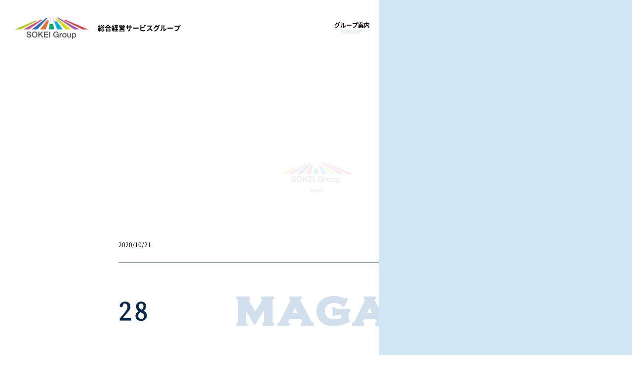

--- FILE ---
content_type: text/html; charset=UTF-8
request_url: https://www.mountain.co.jp/28
body_size: 27800
content:


<head prefix="og: http://ogp.me/ns# fb: http://ogp.me/ns/fb#">
	<meta charset="utf-8" />
	<meta name="viewport" content="width=device-width,user-scalable=no,maximum-scale=1" />
	<meta http-equiv="X-UA-Compatible" content="IE=edge,chrome=1" />
	<meta name="keywords" content="総合経営サービス,税理士,行政書士,司法書士,社労士,王子,東京,北区,ワンストップトータルサービス,1000年企業" />
	<!-- <meta name="description" content="総合経営サービスグループでは、税理士業務の枠を超えて、社会保険労務士、司法書士、行政書士等と、経営のお悩みをワンストップでトータルにご支援するための体制を整えています。" />
  <meta property="og:url" content="https://www.mountain.co.jp/" />
  <meta property="og:type" content=" website" />
  <meta property="og:title" content="税理士、社労士、司法書士、行政書士等の総合経営サービスグループ" />
  <meta property="og:description" content="総合経営サービスグループでは、税理士業務の枠を超えて、社会保険労務士、司法書士、行政書士等と、経営のお悩みをワンストップでトータルにご支援するための体制を整えています。" />
  <meta property="og:site_name" content="税理士、社労士、司法書士、行政書士等の総合経営サービスグループ" />
  <meta property="og:image" content="https://www.mountain.co.jp/wp/wp-content/uploads/2020/10/sns.jpg" />
  <meta name="twitter:card" content="Summary with Large Image" />
  <meta name="twitter:description" content="総合経営サービスグループでは、税理士業務の枠を超えて、社会保険労務士、司法書士、行政書士等と、経営のお悩みをワンストップでトータルにご支援するための体制を整えています。" />
  <meta name="twitter:image" content="https://www.mountain.co.jp/wp/wp-content/uploads/2020/10/sns.jpg" /> -->
	
	<link rel="shortcut icon" href="https://www.mountain.co.jp/wp/wp-content/themes/sokei/asset/images/common/favicon.ico" />
	<link rel="apple-touch-icon" type="image/png" href="https://www.mountain.co.jp/wp/wp-content/themes/sokei/asset/images/common/apple-touch-icon-180x180.png" />
	<link rel="icon" type="image/png" href="https://www.mountain.co.jp/wp/wp-content/themes/sokei/asset/images/common/icon-192x192.png" />
	<link rel="stylesheet" href="https://www.mountain.co.jp/wp/wp-content/themes/sokei/style.css" />
	
		<!-- All in One SEO 4.1.5.3 -->
		<title>28 | 総合経営サービスグループ</title>
		<meta name="robots" content="max-image-preview:large" />
		<meta property="og:locale" content="ja_JP" />
		<meta property="og:site_name" content="税理士、社労士、司法書士、行政書士等の総合経営サービス総合経営サービスグループ" />
		<meta property="og:type" content="article" />
		<meta property="og:title" content="28 | 総合経営サービスグループ" />
		<meta property="og:image" content="https://www.mountain.co.jp/wp-content/themes/sokei/asset/images/common/sns.jpg" />
		<meta property="og:image:secure_url" content="https://www.mountain.co.jp/wp-content/themes/sokei/asset/images/common/sns.jpg" />
		<meta property="article:published_time" content="2020-10-21T09:29:15+00:00" />
		<meta property="article:modified_time" content="2020-10-21T10:35:54+00:00" />
		<meta property="article:publisher" content="https://www.facebook.com/sougoukeiei/" />
		<meta name="twitter:card" content="summary_large_image" />
		<meta name="twitter:domain" content="www.mountain.co.jp" />
		<meta name="twitter:title" content="28 | 総合経営サービスグループ" />
		<meta name="twitter:image" content="https://www.mountain.co.jp/wp-content/themes/sokei/asset/images/common/sns.jpg" />
		<script type="application/ld+json" class="aioseo-schema">
			{"@context":"https:\/\/schema.org","@graph":[{"@type":"WebSite","@id":"https:\/\/www.mountain.co.jp\/#website","url":"https:\/\/www.mountain.co.jp\/","name":"\u7dcf\u5408\u7d4c\u55b6\u30b5\u30fc\u30d3\u30b9\u30b0\u30eb\u30fc\u30d7","description":"Just another WordPress site","inLanguage":"ja","publisher":{"@id":"https:\/\/www.mountain.co.jp\/#organization"}},{"@type":"Organization","@id":"https:\/\/www.mountain.co.jp\/#organization","name":"\u7dcf\u5408\u7d4c\u55b6\u30b5\u30fc\u30d3\u30b9\u30b0\u30eb\u30fc\u30d7","url":"https:\/\/www.mountain.co.jp\/","sameAs":["https:\/\/www.facebook.com\/sougoukeiei\/"]},{"@type":"BreadcrumbList","@id":"https:\/\/www.mountain.co.jp\/28#breadcrumblist","itemListElement":[{"@type":"ListItem","@id":"https:\/\/www.mountain.co.jp\/#listItem","position":1,"item":{"@type":"WebPage","@id":"https:\/\/www.mountain.co.jp\/","name":"\u30db\u30fc\u30e0","description":"\u7dcf\u5408\u7d4c\u55b6\u30b5\u30fc\u30d3\u30b9\u30b0\u30eb\u30fc\u30d7\u3067\u306f\u3001\u7a0e\u7406\u58eb\u696d\u52d9\u306e\u67a0\u3092\u8d85\u3048\u3066\u3001\u793e\u4f1a\u4fdd\u967a\u52b4\u52d9\u58eb\u3001\u53f8\u6cd5\u66f8\u58eb\u3001\u884c\u653f\u66f8\u58eb\u7b49\u3068\u3001\u7d4c\u55b6\u306e\u304a\u60a9\u307f\u3092\u30ef\u30f3\u30b9\u30c8\u30c3\u30d7\u3067\u30c8\u30fc\u30bf\u30eb\u306b\u3054\u652f\u63f4\u3059\u308b\u305f\u3081\u306e\u4f53\u5236\u3092\u6574\u3048\u3066\u3044\u307e\u3059\u3002","url":"https:\/\/www.mountain.co.jp\/"},"nextItem":"https:\/\/www.mountain.co.jp\/28#listItem"},{"@type":"ListItem","@id":"https:\/\/www.mountain.co.jp\/28#listItem","position":2,"item":{"@type":"WebPage","@id":"https:\/\/www.mountain.co.jp\/28","name":"28","url":"https:\/\/www.mountain.co.jp\/28"},"previousItem":"https:\/\/www.mountain.co.jp\/#listItem"}]},{"@type":"Person","@id":"https:\/\/www.mountain.co.jp\/author\/makotoast-tokyo-jp#author","url":"https:\/\/www.mountain.co.jp\/author\/makotoast-tokyo-jp","name":"makoto@ast-tokyo.jp","image":{"@type":"ImageObject","@id":"https:\/\/www.mountain.co.jp\/28#authorImage","url":"https:\/\/www.mountain.co.jp\/wp\/wp-content\/uploads\/2020\/10\/test_image-150x150.jpg","width":96,"height":96,"caption":"makoto@ast-tokyo.jp"},"sameAs":["https:\/\/www.facebook.com\/sougoukeiei\/"]},{"@type":"ItemPage","@id":"https:\/\/www.mountain.co.jp\/28#itempage","url":"https:\/\/www.mountain.co.jp\/28","name":"28 | \u7dcf\u5408\u7d4c\u55b6\u30b5\u30fc\u30d3\u30b9\u30b0\u30eb\u30fc\u30d7","inLanguage":"ja","isPartOf":{"@id":"https:\/\/www.mountain.co.jp\/#website"},"breadcrumb":{"@id":"https:\/\/www.mountain.co.jp\/28#breadcrumblist"},"author":"https:\/\/www.mountain.co.jp\/author\/makotoast-tokyo-jp#author","creator":"https:\/\/www.mountain.co.jp\/author\/makotoast-tokyo-jp#author","datePublished":"2020-10-21T09:29:15+09:00","dateModified":"2020-10-21T10:35:54+09:00"}]}
		</script>
		<script type="text/javascript" >
			window.ga=window.ga||function(){(ga.q=ga.q||[]).push(arguments)};ga.l=+new Date;
			ga('create', "UA-5003634-4", 'auto');
			ga('send', 'pageview');
		</script>
		<script async src="https://www.google-analytics.com/analytics.js"></script>
		<!-- All in One SEO -->

<link rel='dns-prefetch' href='//s.w.org' />
<link rel='stylesheet' id='wp-block-library-css'  href='https://www.mountain.co.jp/wp/wp-includes/css/dist/block-library/style.min.css?ver=5.8.12' type='text/css' media='all' />
<link rel='stylesheet' id='ppress-frontend-css'  href='https://www.mountain.co.jp/wp/wp-content/plugins/wp-user-avatar/assets/css/frontend.min.css?ver=3.2.5' type='text/css' media='all' />
<link rel='stylesheet' id='ppress-flatpickr-css'  href='https://www.mountain.co.jp/wp/wp-content/plugins/wp-user-avatar/assets/flatpickr/flatpickr.min.css?ver=3.2.5' type='text/css' media='all' />
<link rel='stylesheet' id='ppress-select2-css'  href='https://www.mountain.co.jp/wp/wp-content/plugins/wp-user-avatar/assets/select2/select2.min.css?ver=5.8.12' type='text/css' media='all' />
<script type='text/javascript' src='https://www.mountain.co.jp/wp/wp-includes/js/jquery/jquery.min.js?ver=3.6.0' id='jquery-core-js'></script>
<script type='text/javascript' src='https://www.mountain.co.jp/wp/wp-includes/js/jquery/jquery-migrate.min.js?ver=3.3.2' id='jquery-migrate-js'></script>
<script type='text/javascript' src='https://www.mountain.co.jp/wp/wp-content/plugins/wp-user-avatar/assets/flatpickr/flatpickr.min.js?ver=5.8.12' id='ppress-flatpickr-js'></script>
<script type='text/javascript' src='https://www.mountain.co.jp/wp/wp-content/plugins/wp-user-avatar/assets/select2/select2.min.js?ver=5.8.12' id='ppress-select2-js'></script>
<link rel="https://api.w.org/" href="https://www.mountain.co.jp/wp-json/" /><link rel="alternate" type="application/json" href="https://www.mountain.co.jp/wp-json/wp/v2/media/164" /><link rel="alternate" type="application/json+oembed" href="https://www.mountain.co.jp/wp-json/oembed/1.0/embed?url=https%3A%2F%2Fwww.mountain.co.jp%2F28" />
<link rel="alternate" type="text/xml+oembed" href="https://www.mountain.co.jp/wp-json/oembed/1.0/embed?url=https%3A%2F%2Fwww.mountain.co.jp%2F28&#038;format=xml" />
</head>
<body class="">
  <!-- ローディング -->
  <!-- ローディング -->
<div class="Loader__in"></div>
<div id="js-loading" class="Loader">
  <div class="Loader__backWhite"></div>
  <div class="Loader__logo">
    <!-- ローディングバー -->
    <div class="Loader__progress__bar"></div>
    <!-- ロゴ -->
    <div class="Loader__logo__img">
      <picture>
        <source media="(min-width: 480px)" srcset="https://www.mountain.co.jp/wp/wp-content/themes/sokei/asset/images/common/logo.png 1x, https://www.mountain.co.jp/wp/wp-content/themes/sokei/asset/images/common/logo@2x.png 2x" alt="SOKEI Group" />
        <img src="https://www.mountain.co.jp/wp/wp-content/themes/sokei/asset/images/common/logo.png" alt="SOKEI Group" />
      </picture>
    </div>
    <!-- ローディング進捗テキスト -->
    <div class="Loader__progress__text"></div>
  </div>
</div>  <div class="wrapper">
    <!-- ヘッダー＆メニューオーバーレイ -->
    <header class="header">
  <div class="HeaderLogo">
    <a href="/" class="HeaderLogo__linkBox">
      <div class="HeaderLogo__logoImg">
        <picture>
          <source media="(min-width: 480px)" srcset="https://www.mountain.co.jp/wp/wp-content/themes/sokei/asset/images/common/logo.png 1x, https://www.mountain.co.jp/wp/wp-content/themes/sokei/asset/images/common/logo@2x.png 2x" alt="SOKEI Group" />
          <img src="https://www.mountain.co.jp/wp/wp-content/themes/sokei/asset/images/common/logo.png" alt="SOKEI Group" />
        </picture>
      </div>
      <div class="HeaderLogo__text">総合経営サービスグループ</div>
    </a>
  </div>

  <nav class="headerNavi">
    <ul class="HeaderMenu">
      <li>
        <a href="/company/" class="HeaderMenu__linkBox">        <div class="HeaderMenu__text--jp">グループ案内</div>
        <div class="HeaderMenu__text--en">GROUP</div>
        </a>
      </li>
      <li>
        <a href="/business/" class="HeaderMenu__linkBox">        <div class="HeaderMenu__text--jp">サービス紹介</div>
        <div class="HeaderMenu__text--en">SERVICE</div>
        </a>
      </li>
      <li>
        <a href="/brand/" class="HeaderMenu__linkBox">        <div class="HeaderMenu__text--jp">総経の想い</div>
        <div class="HeaderMenu__text--en">BRAND</div>
        </a>
      </li>
      <li>
        <a href="/news/" class="HeaderMenu__linkBox">        <div class="HeaderMenu__text--jp">お知らせ</div>
        <div class="HeaderMenu__text--en">NEWS</div>
        </a>
      </li>
      <li>
        <a href="/magazine/" class="HeaderMenu__linkBox">        <div class="HeaderMenu__text--jp">総経マガジン</div>
        <div class="HeaderMenu__text--en">MAGAZINE</div>
        </a>
      </li>
      <li>
        <a href="https://www.recruit.mountain.co.jp" class="HeaderMenu__linkBox" target="_blank">
          <div class="HeaderMenu__text--jp">採用情報</div>
          <div class="HeaderMenu__text--en">RECRUIT</div>
        </a>
      </li>
    </ul>
    <div class="HeaderContact">
      <a href="/contact/" class="HeaderContact__LinkBox">
        <span class="HeaderContact__icon o-envelope-1"></span>
        <span class="HeaderContact__text">お問い合わせ</span>
      </a>
    </div>
  </nav>

  <!-- スマホハンバーガーメニュー -->
  <nav class="SpHeaderNavi">
    <a class="btn-open" href="javascript:void(0)">
      <div class="menu-trigger">
        <span class="init"></span>
        <span class="init"></span>
        <span class="init"></span>
      </div>
    </a>
  </nav>

  <!-- スマホオーバーレイメニュー -->
  <div class="SpOverlay">
    <div class="spGlobalNavi">
      <ul class="SpGlobalMenu">
        <li>
          <a href="/company/" class="SpGlobalMenu__linkBox">
            <div class="SpGlobalMenu__text--jp">グループ案内</div>
            <div class="SpGlobalMenu__text--en">GROUP</div>
          </a>
        </li>
        <li>
          <a href="/business/" class="SpGlobalMenu__linkBox">
            <div class="SpGlobalMenu__text--jp">サービス紹介</div>
            <div class="SpGlobalMenu__text--en">SERVICE</div>
          </a>
        </li>
        <li>
          <a href="/brand/" class="SpGlobalMenu__linkBox">
            <div class="SpGlobalMenu__text--jp">総経の想い</div>
            <div class="SpGlobalMenu__text--en">BRAND</div>
          </a>
        </li>
        <li>
          <a href="/news/" class="SpGlobalMenu__linkBox">
            <div class="SpGlobalMenu__text--jp">お知らせ</div>
            <div class="SpGlobalMenu__text--en">NEWS</div>
          </a>
        </li>
        <li>
          <a href="/magazine/" class="SpGlobalMenu__linkBox">
            <div class="SpGlobalMenu__text--jp">総経マガジン</div>
            <div class="SpGlobalMenu__text--en">MAGAZINE</div>
          </a>
        </li>
        <li>
          <a href="https://www.recruit.mountain.co.jp" class="SpGlobalMenu__linkBoxx" target="_blank">
            <div class="SpGlobalMenu__text--jp">採用情報</div>
            <div class="SpGlobalMenu__text--en">RECRUIT</div>
          </a>
        </li>
      </ul>
      <div class="SpHeaderContact">
        <a href="/contact/" class="SpHeaderContact__LinkBox">
          <span class="SpHeaderContact__icon o-envelope-1"></span>
          <span class="SpHeaderContact__text">お問い合わせ</span>
        </a>
      </div>
    </div>
  </div>
</header>
    <main class="groupPage">
      <!-- カテゴリーページタイトル -->
      <section class="PageTitle">
        <div class="PageTitle__text">
          <h2>総経マガジン</h2>
        </div>
      </section>
      <!-- パンくず -->
      <ul class="Pankuzu">
        <li class="Pankuzu__list"><a href="/">トップ</a></li>
        <li class="Pankuzu__list"><a href="../">総経マガジン</a></li>
        <li class="Pankuzu__list-last">28</li>
      </ul>
      <!-- ブログ記事 -->
      <div class="Contents">
        <!-- 日付・タグ -->
        <div class="Contents__data">
          <div class="Contents__time">2020/10/21</div>
          <ul class="Contents__tag">
                      </ul>
        </div>
        <!-- 記事タイトル -->
        <h1 class="Contents__titleH2-magazine">28</h1>
        <!-- アイキャッチ -->
        <div class="Contents__mainImg"></div>
        <!-- コンテンツ -->
        <div class="Blog">
                  </div>

        <!-- 執筆者 -->
        <div class="Blog__writer">
          
          <div class="WriterProf mtLLL">
            <div class="WriterProf__img">
              <img data-del="avatar" src='https://www.mountain.co.jp/wp/wp-content/uploads/2020/10/test_image.jpg' class='avatar pp-user-avatar avatar-600 photo ' height='600' width='600'/>            </div>
            <div class="WriterProf__text">
              <h3 class="title">この記事の執筆者</h3>
              <p class="name">makoto@ast-tokyo.jp</p>
              <div class="post"></div>
              <p class="outline">
                ...              </p>
              <div class="WriterProf__btn">
                <a href="https://www.mountain.co.jp/?author=1">他の執筆記事を見る</a>
              </div>
            </div>
          </div>
        </div>
        <!-- SNSシェア -->
        <!-- SNSシェア -->
<div class="SnsShare">
    <h3 class="SnsShare__title">SNSでシェアする</h3>
    <ul class="SnsShare__link">
        <!-- 設置方法参照　https://webdesign-trends.net/entry/3632#Facebook -->
        <li><a href="http://www.facebook.com/share.php?u=https://www.mountain.co.jp/28" rel="nofollow" target="_blank"><span class="o-facebook-1"></span></a></li>
        <li><a href="https://twitter.com/share?url=https://www.mountain.co.jp/28" rel="nofollow" target="_blank"><span class="o-twitter-1"></span></a></li>
    </ul>
</div>      </div>

      <!-- 総経マガジン -->
      <section class="MagazineBox">
        <div class="MagazineBox__title">
          <div class="TopTitleBox">
            <h2 class="TopTitleBox__jpTitle-icon"><span class="icon-img"><img src="https://www.mountain.co.jp/wp/wp-content/themes/sokei/asset/images/magazine/book_icon.svg" alt="本のアイコン"></span><span class="text">おすすめの総経マガジン</span></h2>
          </div>
        </div>
        <ul class="MagazineListBox--CenterBox">
          <!-- YARPPは先に画像を読み込ませると表示されるため、display:noneで読み込ませる -->
          <p style="display:none;"></p>
          <div class='yarpp yarpp-related yarpp-related-website yarpp-related-none yarpp-template-yarpp-template-example'>
	<p>No related posts.</p>
</div>
        </ul>
        <div class="btBox">
          <div class="DetailsBt">
            <a href="/magazine/">記事一覧を見る</a>
          </div>
        </div>
      </section>
    </main>

    <!-- フッター -->
    
<!-- 先頭に戻る -->
<div class="PageTopBt">
  <a href="#top" class="PageTopBt__Box">
    <div class="CircleArrow--navy--big"><span class="o-angle-up-1 icon"></span></div>
  </a>
</div>

<footer>
  <section class="FooterMailmagazine">
    <a href="/mailmagazine">
      <div class="subcopy">
        経営に活かせる価値ある情報が届く
      </div>
      <h2 class="TopTitleBox__jpTitle-icon">
        <span class="icon-img"><img src="https://www.mountain.co.jp/wp/wp-content/themes/sokei/asset/images/common/mailmagazine_icon.svg" alt="メールマガジンのアイコン"></span>
        <span class="text">総経メールマガジン</span>
      </h2>
    </a>
  </section>
  <section class="FooterContact">
    <!-- よくある質問 -->
    <div class="FooterContact__Box--navy1">
      <h3 class="FooterContact__Title">
        <div class="FooterContact__Title-icon"><span class="o-question-help-1 icon"></span></div>
        <div class="FooterContact__Title-text">よくある質問</div>
      </h3>
      <p class="FooterContact__outline">
        お客様からいただく<br />
        よくある質問をまとめました。<br />
        サービス内容などで<br />
        疑問点があればご覧ください。
      </p>
      <div class="DetailsBt-white">
        <a href="/qa/">詳しく見る</a>
      </div>
    </div>
    <!-- お問い合わせ -->
    <div class="FooterContact__Box--navy2">
      <h3 class="FooterContact__Title">
        <div class="FooterContact__Title-icon"><span class="o-envelope-1 icon"></span></div>
        <div class="FooterContact__Title-text">お問い合わせ</div>
      </h3>
      <p class="FooterContact__outline">
        経営のご相談や<br />
        詳しい内容を聞きたい場合には<br />
        お問い合わせフォームから<br />
        ご連絡ください。
      </p>
      <div class="DetailsBt-white-email">
        <a href="/contact/">詳しく見る</a>
      </div>
    </div>
    <!-- 資料ダウンロード -->
    <div class="FooterContact__Box--navy3">
      <h3 class="FooterContact__Title">
        <div class="FooterContact__Title-icon"><span class="o-align-bottom-1 icon"></span></div>
        <div class="FooterContact__Title-text">資料ダウンロード</div>
      </h3>
      <p class="FooterContact__outline">社内検討時などの印刷用に<br />総経グループの概要を<br />PDFでご用意しています。 <br />ご自由にダウンロードください。</p>
      <div class="DetailsBt-white-download">
        <a href="/download/mountain_n.pdf" target="_blank">PDFダウンロード</a>
      </div>
    </div>
  </section>

  <!-- 電話番号 -->
  <section class="FooterTel">
    <div class="FooterTel__Num">
      <div class="FooterTel__Num-icon"><span class="o-audio-call-1 icon"></span></div>
      <div class="FooterTel__Num-telNum">03-3912-4417</div>
    </div>
    <div class="FooterTel__time">受付時間：9:00〜18:00（土日祝定休）</div>
  </section>

  <!-- サイトマップ -->
  <section class="footerSiteMap">
    <!-- 住所 -->
    <div class="footerSiteMapAdress">
      <div class="footerSiteMapAdress__logo">
        <picture>
          <source media="(min-width: 480px)" srcset="https://www.mountain.co.jp/wp/wp-content/themes/sokei/asset/images/common/logo_white.png 1x, https://www.mountain.co.jp/wp/wp-content/themes/sokei/asset/images/common/logo_white@2x.png 2x" alt="SOKEI Group" />
          <img src="https://www.mountain.co.jp/wp/wp-content/themes/sokei/asset/images/common/logo_white.png" alt="SOKEI Group" />
        </picture>
      </div>
      <div class="footerSiteMapAdress__text">
        総合経営サービスグループ<br />
        〒114-0002<br />
        東京都北区王子2-12-10 総経ビル<br />
        TEL：03-3912-4417(代) ・FAX：03-3912-1658
      </div>
      <ul class="footerSiteMapAdress__sns">
        <li>
          <a href="https://www.facebook.com/sougoukeiei/" target="_blank"><span class="o-facebook-1 icon"></span></a>
        </li>
        <!-- <li>
          <a href="" target="_blank"><span class="o-twitter-1 icon"></span></a>
        </li> -->
        <li>
          <a href="https://www.instagram.com/sokei_recruit/" target="_blank"><span class="o-orion_instagram-1 icon"></span></a>
        </li>
        <li>
          <a href="https://www.youtube.com/channel/UC4gybivkil96nfhO7uHYlBQ/featured" target="_blank"><span class="o-youtube-1 icon"></span></a>
        </li>
      </ul>
    </div>

    <div class="FooterSiteMapLink">
      <ul class="FooterSiteMapLink__ListBox">
        <li class="FooterSiteMapLink__ListBox-parent"><a href="/company/">総経グループのご案内</a></li>
        <li class="FooterSiteMapLink__ListBox-child"><a href="/company/groupe/">グループ会社</a></li>
        <li class="FooterSiteMapLink__ListBox-child"><a href="/company/history/">沿革</a></li>
        <li class="FooterSiteMapLink__ListBox-child"><a href="/company/staff/">スタッフ紹介</a></li>
      </ul>
      <ul class="FooterSiteMapLink__ListBox">
        <li class="FooterSiteMapLink__ListBox-parent"><a href="/business/">サービス紹介</a></li>
        <li class="FooterSiteMapLink__ListBox-child"><a href="/business/tax/">税務</a></li>
        <li class="FooterSiteMapLink__ListBox-child"><a href="/business/medical/">医療</a></li>
        <li class="FooterSiteMapLink__ListBox-child"><a href="/business/labor/">人事労務</a></li>
        <li class="FooterSiteMapLink__ListBox-child"><a href="/business/fp/">FP生損保</a></li>
        <li class="FooterSiteMapLink__ListBox-child"><a href="/business/consulting/">コンサルティング</a></li>
        <li class="FooterSiteMapLink__ListBox-child"><a href="/business/administration/">行政</a></li>
        <li class="FooterSiteMapLink__ListBox-child"><a href="/business/inheritance/">相続</a></li>
        <li class="FooterSiteMapLink__ListBox-child"><a href="/business/backoffice/">バックオフィス事業</a></li>
        <li class="FooterSiteMapLink__ListBox-child"><a href="/business/identity/">身元保証事業</a></li>
        <!-- <li class="FooterSiteMapLink__ListBox-child"><a href="/business/recruitment/">人材紹介</a></li> -->
        <li class="FooterSiteMapLink__ListBox-child"><a href="/business/home/">高齢者すまい紹介事業</a></li>
        <li class="FooterSiteMapLink__ListBox-child"><a href="/business/pension/">障害年金</a></li>
        <li class="FooterSiteMapLink__ListBox-child"><a href="/business/marriage/">結婚相談所事業</a></li>
      </ul>
      <ul class="FooterSiteMapLink__ListBox">
        <li class="FooterSiteMapLink__ListBox-parent"><a href="/brand/">総合経営サービスグループの想い</a></li>
        <li class="FooterSiteMapLink__ListBox-child"><a href="/brand/statement/">総経グループのお約束</a></li>
        <li class="FooterSiteMapLink__ListBox-child"><a href="/brand/greeting/">代表メッセージ</a></li>
        <li class="FooterSiteMapLink__ListBox-child"><a href="/brand/vision/">総経グループが目指す頂</a></li>
      </ul>
      <ul class="FooterSiteMapLink__ListBox">
        <li class="FooterSiteMapLink__ListBox-parent"><a href="/news/">お知らせ</a></li>
      </ul>
      <ul class="FooterSiteMapLink__ListBox">
        <li class="FooterSiteMapLink__ListBox-parent"><a href="/magazine/">総経マガジン</a></li>
      </ul>
      <ul class="FooterSiteMapLink__ListBox">
        <li class="FooterSiteMapLink__ListBox-parent"><a href="https://www.recruit.mountain.co.jp" target="_blank">採用情報</a></li>
      </ul>
    </div>

    <div class="FooterSiteMapSubLink">
      <ul class="FooterSiteMapSubLink__listBox">
        <li><a href="/privacy/">プライバシーポリシー</a></li>
      </ul>
    </div>
  </section>
  <small>© 2008 SOKEI Group Co.,Ltd.</small>
</footer>
<script src="https://www.mountain.co.jp/wp/wp-content/themes/sokei/asset/js/jquery-3.3.1.min.js" type="text/javascript"></script>
<script src="https://www.mountain.co.jp/wp/wp-content/themes/sokei/asset/js/picturefill.min.js" type="text/javascript"></script>
<script src="https://www.mountain.co.jp/wp/wp-content/themes/sokei/asset/js/original.js" type="text/javascript"></script>

<!--アニメーション -->
<script src="https://www.mountain.co.jp/wp/wp-content/themes/sokei/asset/js/TweenMax.min.js"></script>
<script src="https://www.mountain.co.jp/wp/wp-content/themes/sokei/asset/js/scrollmagic/ScrollMagic.min.js"></script>
<script src="https://www.mountain.co.jp/wp/wp-content/themes/sokei/asset/js/scrollmagic/plugins/animation.gsap.min.js"></script>
<script src="https://www.mountain.co.jp/wp/wp-content/themes/sokei/asset/js/scrollmagic/plugins/debug.addIndicators.min.js"></script>
<script src="https://www.mountain.co.jp/wp/wp-content/themes/sokei/asset/js/scrollmagic/plugins/jquery.ScrollMagic.min.js"></script>
<script src="https://www.mountain.co.jp/wp/wp-content/themes/sokei/asset/js/jquery.imgloader.js"></script>

  <!-- /*トップページじゃない場合*/ -->
  <script src="https://www.mountain.co.jp/wp/wp-content/themes/sokei/asset/js/opAnimationUnder.js"></script>

<script type='text/javascript' id='ppress-frontend-script-js-extra'>
/* <![CDATA[ */
var pp_ajax_form = {"ajaxurl":"https:\/\/www.mountain.co.jp\/wp\/wp-admin\/admin-ajax.php","confirm_delete":"Are you sure?","deleting_text":"Deleting...","deleting_error":"An error occurred. Please try again.","nonce":"70a78c1db4","disable_ajax_form":"false"};
/* ]]> */
</script>
<script type='text/javascript' src='https://www.mountain.co.jp/wp/wp-content/plugins/wp-user-avatar/assets/js/frontend.min.js?ver=3.2.5' id='ppress-frontend-script-js'></script>
<script type='text/javascript' src='https://www.mountain.co.jp/wp/wp-includes/js/wp-embed.min.js?ver=5.8.12' id='wp-embed-js'></script>
</body>

</html>

--- FILE ---
content_type: text/css
request_url: https://www.mountain.co.jp/wp/wp-content/themes/sokei/style.css
body_size: 202462
content:
@charset "UTF-8";
/***************************************


カラー


****************************************/
/***************************************


段落文章基本


****************************************/
/***************************************


背景画像用のメディアクリエイ
*Retinaディスプレイかどうかの判別


****************************************/
/***************************************


ブレイクポイント mixin


****************************************/
/***************************************


IEハック用mixin


****************************************/
/***************************************

ラインロールオーバー mixin

****************************************/
/***************************************

詳しく見るボタン

// f829＝右矢印
// f828=左矢印

****************************************/
_:-ms-input-placeholder .DetailsBt__LinkBox-text,
:root .DetailsBt__LinkBox-text {
  padding-top: 5px; }

.DetailsBt {
  display: -webkit-box;
  display: -ms-flexbox;
  display: flex;
  -webkit-box-pack: center;
      -ms-flex-pack: center;
          justify-content: center;
  -webkit-box-align: center;
      -ms-flex-align: center;
          align-items: center;
  background-color: #225f9e;
  width: 100%; }
  .DetailsBt a {
    position: relative;
    z-index: 2;
    padding: 20px;
    font-size: 1.4rem;
    letter-spacing: 4px;
    color: white;
    width: 100%;
    text-align: center;
    position: relative; }
    .DetailsBt a::after {
      content: '';
      position: absolute;
      top: 0;
      left: 0;
      width: 0%;
      /*初期状態では下線非表示*/
      height: 55px;
      /*下線の高さ*/
      background: #d1e7f5;
      /*下線の色*/
      z-index: -1;
      -webkit-transition: 0.3s;
      transition: 0.3s;
      /*アニメーション速度*/
      -webkit-transition-timing-function: ease-in-out;
              transition-timing-function: ease-in-out; }
    .DetailsBt a:hover {
      -webkit-transition: 0.25s;
      transition: 0.25s;
      color: #225f9e; }
      .DetailsBt a:hover::before {
        color: #225f9e; }
      .DetailsBt a:hover::after {
        width: 100%;
        /*hover時に表示*/ }
      .DetailsBt a:hover .DetailsBt__LinkBox-text {
        color: white;
        position: relative;
        z-index: 2; }
      .DetailsBt a:hover .DetailsBt__LinkBox-text--white {
        color: #225f9e;
        position: relative;
        z-index: 2; }
      .DetailsBt a:hover .CircleArrow--navy {
        background-color: white;
        color: #225f9e;
        position: relative;
        z-index: 2; }
      .DetailsBt a:hover .CircleArrow--white {
        background-color: #225f9e;
        color: white;
        position: relative;
        z-index: 2; }
    .DetailsBt a::before {
      font-family: 'orion-font';
      content: '\f829';
      color: white;
      font-size: 16px;
      position: relative;
      z-index: 2;
      margin-right: 5px; }
  .DetailsBt a {
    color: #fff; }
    .DetailsBt a:hover {
      color: #225f9e !important; }
    .DetailsBt a:visited {
      color: white; }

.DetailsBt-reverse {
  display: -webkit-box;
  display: -ms-flexbox;
  display: flex;
  -webkit-box-pack: center;
      -ms-flex-pack: center;
          justify-content: center;
  -webkit-box-align: center;
      -ms-flex-align: center;
          align-items: center;
  background-color: #225f9e;
  width: auto;
  background-color: #225f9e;
  width: 100%; }
  .DetailsBt-reverse a {
    position: relative;
    z-index: 2;
    padding: 20px;
    font-size: 1.4rem;
    letter-spacing: 4px;
    color: white;
    width: auto;
    text-align: center;
    position: relative; }
    .DetailsBt-reverse a::after {
      content: '';
      position: absolute;
      top: 0;
      left: 0;
      width: 0%;
      /*初期状態では下線非表示*/
      height: 55px;
      /*下線の高さ*/
      background: #d1e7f5;
      /*下線の色*/
      z-index: -1;
      -webkit-transition: 0.3s;
      transition: 0.3s;
      /*アニメーション速度*/
      -webkit-transition-timing-function: ease-in-out;
              transition-timing-function: ease-in-out; }
    .DetailsBt-reverse a:hover {
      -webkit-transition: 0.25s;
      transition: 0.25s;
      color: #225f9e; }
      .DetailsBt-reverse a:hover::before {
        color: #225f9e; }
      .DetailsBt-reverse a:hover::after {
        width: 100%;
        /*hover時に表示*/ }
      .DetailsBt-reverse a:hover .DetailsBt__LinkBox-text {
        color: white;
        position: relative;
        z-index: 2; }
      .DetailsBt-reverse a:hover .DetailsBt__LinkBox-text--white {
        color: #225f9e;
        position: relative;
        z-index: 2; }
      .DetailsBt-reverse a:hover .CircleArrow--navy {
        background-color: white;
        color: #225f9e;
        position: relative;
        z-index: 2; }
      .DetailsBt-reverse a:hover .CircleArrow--white {
        background-color: #225f9e;
        color: white;
        position: relative;
        z-index: 2; }
    .DetailsBt-reverse a::before {
      font-family: 'orion-font';
      content: '\f829';
      color: white;
      font-size: 16px;
      position: relative;
      z-index: 2;
      margin-right: 5px; }
  .DetailsBt-reverse a {
    color: white;
    width: 100%;
    text-align: center; }
    .DetailsBt-reverse a::before {
      content: '\f828';
      color: white; }
  .DetailsBt-reverse a {
    color: #fff; }
    .DetailsBt-reverse a:hover {
      color: #225f9e !important; }
    .DetailsBt-reverse a:visited {
      color: white; }

.DetailsBt-white {
  display: -webkit-box;
  display: -ms-flexbox;
  display: flex;
  -webkit-box-pack: center;
      -ms-flex-pack: center;
          justify-content: center;
  -webkit-box-align: center;
      -ms-flex-align: center;
          align-items: center;
  background-color: white;
  width: 100%; }
  .DetailsBt-white a {
    position: relative;
    z-index: 2;
    padding: 20px;
    font-size: 1.4rem;
    letter-spacing: 4px;
    color: #225f9e;
    width: 100%;
    text-align: center;
    position: relative; }
    .DetailsBt-white a::after {
      content: '';
      position: absolute;
      top: 0;
      left: 0;
      width: 0%;
      /*初期状態では下線非表示*/
      height: 55px;
      /*下線の高さ*/
      background: #d1e7f5;
      /*下線の色*/
      z-index: -1;
      -webkit-transition: 0.3s;
      transition: 0.3s;
      /*アニメーション速度*/
      -webkit-transition-timing-function: ease-in-out;
              transition-timing-function: ease-in-out; }
    .DetailsBt-white a:hover {
      -webkit-transition: 0.25s;
      transition: 0.25s;
      color: #225f9e; }
      .DetailsBt-white a:hover::before {
        color: #225f9e; }
      .DetailsBt-white a:hover::after {
        width: 100%;
        /*hover時に表示*/ }
      .DetailsBt-white a:hover .DetailsBt__LinkBox-text {
        color: white;
        position: relative;
        z-index: 2; }
      .DetailsBt-white a:hover .DetailsBt__LinkBox-text--white {
        color: #225f9e;
        position: relative;
        z-index: 2; }
      .DetailsBt-white a:hover .CircleArrow--navy {
        background-color: white;
        color: #225f9e;
        position: relative;
        z-index: 2; }
      .DetailsBt-white a:hover .CircleArrow--white {
        background-color: #225f9e;
        color: white;
        position: relative;
        z-index: 2; }
    .DetailsBt-white a::before {
      font-family: 'orion-font';
      content: '\f829';
      color: #225f9e;
      font-size: 16px;
      position: relative;
      z-index: 2;
      margin-right: 5px; }

.DetailsBt-white-email {
  display: -webkit-box;
  display: -ms-flexbox;
  display: flex;
  -webkit-box-pack: center;
      -ms-flex-pack: center;
          justify-content: center;
  -webkit-box-align: center;
      -ms-flex-align: center;
          align-items: center;
  background-color: white;
  width: 100%; }
  .DetailsBt-white-email a {
    position: relative;
    z-index: 2;
    padding: 20px;
    font-size: 1.4rem;
    letter-spacing: 4px;
    color: #225f9e;
    width: 100%;
    text-align: center;
    position: relative; }
    .DetailsBt-white-email a::after {
      content: '';
      position: absolute;
      top: 0;
      left: 0;
      width: 0%;
      /*初期状態では下線非表示*/
      height: 55px;
      /*下線の高さ*/
      background: #d1e7f5;
      /*下線の色*/
      z-index: -1;
      -webkit-transition: 0.3s;
      transition: 0.3s;
      /*アニメーション速度*/
      -webkit-transition-timing-function: ease-in-out;
              transition-timing-function: ease-in-out; }
    .DetailsBt-white-email a:hover {
      -webkit-transition: 0.25s;
      transition: 0.25s;
      color: #225f9e; }
      .DetailsBt-white-email a:hover::before {
        color: #225f9e; }
      .DetailsBt-white-email a:hover::after {
        width: 100%;
        /*hover時に表示*/ }
      .DetailsBt-white-email a:hover .DetailsBt__LinkBox-text {
        color: white;
        position: relative;
        z-index: 2; }
      .DetailsBt-white-email a:hover .DetailsBt__LinkBox-text--white {
        color: #225f9e;
        position: relative;
        z-index: 2; }
      .DetailsBt-white-email a:hover .CircleArrow--navy {
        background-color: white;
        color: #225f9e;
        position: relative;
        z-index: 2; }
      .DetailsBt-white-email a:hover .CircleArrow--white {
        background-color: #225f9e;
        color: white;
        position: relative;
        z-index: 2; }
    .DetailsBt-white-email a::before {
      font-family: 'orion-font';
      content: '\f829';
      color: #225f9e;
      font-size: 16px;
      position: relative;
      z-index: 2;
      margin-right: 5px; }
  .DetailsBt-white-email a::before {
    content: '\f81a'; }

.DetailsBt-white-download {
  display: -webkit-box;
  display: -ms-flexbox;
  display: flex;
  -webkit-box-pack: center;
      -ms-flex-pack: center;
          justify-content: center;
  -webkit-box-align: center;
      -ms-flex-align: center;
          align-items: center;
  background-color: white;
  width: 100%; }
  .DetailsBt-white-download a {
    position: relative;
    z-index: 2;
    padding: 20px;
    font-size: 1.4rem;
    letter-spacing: 4px;
    color: #225f9e;
    width: 100%;
    text-align: center;
    position: relative; }
    .DetailsBt-white-download a::after {
      content: '';
      position: absolute;
      top: 0;
      left: 0;
      width: 0%;
      /*初期状態では下線非表示*/
      height: 55px;
      /*下線の高さ*/
      background: #d1e7f5;
      /*下線の色*/
      z-index: -1;
      -webkit-transition: 0.3s;
      transition: 0.3s;
      /*アニメーション速度*/
      -webkit-transition-timing-function: ease-in-out;
              transition-timing-function: ease-in-out; }
    .DetailsBt-white-download a:hover {
      -webkit-transition: 0.25s;
      transition: 0.25s;
      color: #225f9e; }
      .DetailsBt-white-download a:hover::before {
        color: #225f9e; }
      .DetailsBt-white-download a:hover::after {
        width: 100%;
        /*hover時に表示*/ }
      .DetailsBt-white-download a:hover .DetailsBt__LinkBox-text {
        color: white;
        position: relative;
        z-index: 2; }
      .DetailsBt-white-download a:hover .DetailsBt__LinkBox-text--white {
        color: #225f9e;
        position: relative;
        z-index: 2; }
      .DetailsBt-white-download a:hover .CircleArrow--navy {
        background-color: white;
        color: #225f9e;
        position: relative;
        z-index: 2; }
      .DetailsBt-white-download a:hover .CircleArrow--white {
        background-color: #225f9e;
        color: white;
        position: relative;
        z-index: 2; }
    .DetailsBt-white-download a::before {
      font-family: 'orion-font';
      content: '\f829';
      color: #225f9e;
      font-size: 16px;
      position: relative;
      z-index: 2;
      margin-right: 5px; }
  .DetailsBt-white-download a::before {
    content: '\f814'; }

/***************************************

詳しく見るボタン　テキストのみ

****************************************/
.textBt {
  display: -webkit-box;
  display: -ms-flexbox;
  display: flex;
  -webkit-box-align: center;
      -ms-flex-align: center;
          align-items: center; }
  .textBt a {
    font-weight: bold;
    color: #225f9e;
    position: relative;
    z-index: 2;
    font-size: 1.4rem;
    letter-spacing: 4px;
    position: relative; }
    .textBt a::after {
      content: '';
      position: absolute;
      left: 0;
      bottom: -5px;
      /*テキストからの距離*/
      width: 0%;
      /*初期状態では下線非表示*/
      height: 1px;
      /*下線の高さ*/
      background: #225f9e;
      /*下線の色*/
      z-index: -1;
      -webkit-transition: 0.25s;
      transition: 0.25s;
      /*アニメーション速度*/
      -webkit-transition-timing-function: ease-in-out;
              transition-timing-function: ease-in-out; }
    .textBt a:hover {
      -webkit-transition: 0.25s;
      transition: 0.25s;
      color: #225f9e; }
      .textBt a:hover::after {
        width: 100%;
        /*hover時に表示*/ }
    .textBt a::before {
      font-family: 'orion-font';
      content: '\f829';
      color: #225f9e;
      font-size: 1.6rem;
      position: relative;
      z-index: 2;
      margin-right: 5px; }

/***************************************

丸矢印アイコン

****************************************/
.CircleArrow--navy, .CircleArrow--navy--big, .CircleArrow--white {
  font-size: 1.4rem;
  border-radius: 50%;
  height: 18px;
  width: 18px;
  text-align: center;
  padding-top: 2px; }

.CircleArrow--navy {
  background-color: #225f9e;
  color: white; }

.CircleArrow--navy--big {
  background-color: #225f9e;
  color: white;
  font-size: 30px;
  height: 60px;
  width: 60px;
  padding-top: 14px; }

.CircleArrow--white {
  background-color: white;
  color: #225f9e; }

/***************************************

薄くなるホバー mixin

****************************************/
.hover-opacity a {
  -webkit-transition: 0.6s;
  transition: 0.6s; }
  .hover-opacity a:hover {
    opacity: 0.5; }

/***************************************

画像に矢印アイコン表示ホバー・mixin

****************************************/
/***************************************

タグボタン

****************************************/
/***************************************

フォームボタン

****************************************/
/***************************************


フォント設定


****************************************/
/***************************************


リスト表示


****************************************/
/***************************************


引用テキスト


****************************************/
/***************************************


お問い合わせフォーム注意文言


****************************************/
/***************************************


アイコンテキスト


****************************************/
/***************************************


記事ヒット数


****************************************/
/***************************************

absoluteでx軸センター

****************************************/
/***************************************

コンテンツ幅（中央寄せ）

****************************************/
/***************************************

flexボックス　全体をセンター寄せで最後を左寄せに
https://codepen.io/wintyo/pen/WmPQzg

****************************************/
/***************************************


H1-H2-タイトル


****************************************/
/***************************************


H2-タイトル


****************************************/
/***************************************


H3-タイトル


****************************************/
/***************************************


H4-タイトル


****************************************/
/***************************************


H5-タイトル


****************************************/
/***************************************


H6-タイトル


****************************************/
/***************************************


フッターとコンテンツの間のマージン


****************************************/
/***************************************


マージン調整系クラス（基本設定）


****************************************/
.ptS {
  padding-top: 20px; }

.ptM {
  padding-top: 40px; }

.ptL {
  padding-top: 60px; }

.ptLL {
  padding-top: 80px; }

.ptLLL {
  padding-top: 120px; }

.pbS {
  padding-bottom: 20px; }

.pbM {
  padding-bottom: 40px; }

.pbL {
  padding-bottom: 60px; }

.pbLL {
  padding-bottom: 80px; }

.pbLLL {
  padding-bottom: 120px; }

.mtS {
  margin-top: 20px; }

.mtM {
  margin-top: 40px; }

.mtL {
  margin-top: 60px; }

.mtLL {
  margin-top: 80px; }

.mtLLL {
  margin-top: 120px; }

.mbS {
  margin-bottom: 20px; }

.mbM {
  margin-bottom: 40px; }

.mbL {
  margin-bottom: 60px; }

.mbLL {
  margin-bottom: 80px; }

.mbLLL {
  margin-bottom: 120px; }

.mtbS {
  margin: 20px 0; }

.mtbSM {
  margin: 30px 0; }

.mtbM {
  margin: 40px 0; }

.mtbL {
  margin: 60px 0; }

.mtbLL {
  margin: 80px 0; }

.mtbLLL {
  margin: 120px 0; }

/***************************************

テキストフォーム

****************************************/
/***************************************

テキストエリア

****************************************/
* {
  -webkit-box-sizing: border-box;
          box-sizing: border-box; }

a,
abbr,
acronym,
address,
applet,
article,
aside,
audio,
b,
big,
blockquote,
body,
canvas,
caption,
center,
cite,
code,
dd,
del,
details,
dfn,
div,
dl,
dt,
em,
embed,
fieldset,
figcaption,
figure,
footer,
form,
h1,
h2,
h3,
h4,
h5,
h6,
header,
hgroup,
html,
i,
iframe,
img,
ins,
kbd,
label,
legend,
li,
mark,
menu,
nav,
object,
ol,
output,
p,
pre,
q,
ruby,
s,
samp,
section,
small,
span,
strike,
sub,
summary,
sup,
table,
tbody,
td,
tfoot,
th,
thead,
time,
tr,
tt,
u,
ul,
var,
video {
  margin: 0;
  padding: 0;
  border: 0;
  vertical-align: baseline;
  line-height: 100%; }

a {
  color: black; }
  a:visited {
    color: black; }

article,
aside,
details,
figcaption,
figure,
footer,
header,
hgroup,
menu,
nav,
section {
  display: block; }

img {
  -webkit-backface-visibility: hidden; }

html {
  overflow-y: scroll;
  overflow-x: hidden;
  height: 100%; }

img {
  margin: 0;
  padding: 0;
  vertical-align: bottom; }

body {
  height: 100%; }

blockquote,
q {
  quotes: none; }

blockquote:after,
blockquote:before,
q:after,
q:before {
  content: '';
  content: none; }

input,
textarea {
  margin: 0;
  padding: 0; }

ol,
ul {
  list-style: none; }

table {
  border-collapse: collapse;
  border-spacing: 0; }

a {
  display: inline-block;
  text-decoration: none; }

object {
  pointer-events: none; }

.inline_block {
  display: inline-block;
  *display: inline;
  *zoom: 1; }

.main {
  position: relative; }

.both {
  clear: both; }

.main {
  position: relative; }

.wrap {
  overflow: hidden; }

.wrapper {
  position: relative;
  overflow: hidden;
  word-break: break-all; }

/***************************************

基本フォント読み込み

****************************************/
body {
  color: black;
  font-family: 'NotoSans', 'ヒラギノ角ゴシック Pro', 'Hiragino Kaku Gothic Pro', 'メイリオ', Meiryo, Osaka, 'ＭＳ Ｐゴシック', 'MS PGothic';
  font-weight: 400; }

strong {
  font-family: 'NotoSans', 'ヒラギノ角ゴシック Pro', 'Hiragino Kaku Gothic Pro', 'メイリオ', Meiryo, Osaka, 'ＭＳ Ｐゴシック', 'MS PGothic';
  font-weight: 700; }

/***************************************

基本フォントサイズ

****************************************/
html {
  font-size: 62.5%; }
  html body {
    font-size: 1.6rem;
    line-height: 1.5; }

/***************************************


フォントの読み込み


****************************************/
@font-face {
  font-family: 'copperplate_gothic';
  font-style: normal;
  font-weight: 400;
  src: url("/wp/wp-content/themes/sokei/asset/fonts/copperplate_gothic_bold.woff2") format("woff2"), url("/wp/wp-content/themes/sokei/asset/fonts/copperplate_gothic_bold.woff") format("woff"), url("/wp/wp-content/themes/sokei/asset/fonts/copperplate_gothic_bold.ttf") format("truetype"), url("/wp/wp-content/themes/sokei/asset/fonts/copperplate_gothic_bold.eot") format("embedded-opentype");
  font-display: swap; }

@font-face {
  font-family: 'NotoSerif';
  font-style: normal;
  font-weight: 400;
  src: url("/wp/wp-content/themes/sokei/asset/fonts/NotoSerifCJKjp-Regular_subset.woff2") format("woff2"), url("/wp/wp-content/themes/sokei/asset/fonts/NotoSerifCJKjp-Regular_subset.woff") format("woff"), url("/wp/wp-content/themes/sokei/asset/fonts/NotoSerifCJKjp-Regular_subset.ttf") format("truetype"), url("/wp/wp-content/themes/sokei/asset/fonts/NotoSerifCJKjp-Regular_subset.eot") format("embedded-opentype");
  font-display: swap; }

@font-face {
  font-family: 'NotoSans';
  font-style: normal;
  font-weight: 400;
  src: url("/wp/wp-content/themes/sokei/asset/fonts/NotoSansCJKjp-Regular.woff2") format("woff2"), url("/wp/wp-content/themes/sokei/asset/fonts/NotoSansCJKjp-Regular.woff") format("woff"), url("/wp/wp-content/themes/sokei/asset/fonts/NotoSansCJKjp-Regular.ttf") format("truetype"), url("/wp/wp-content/themes/sokei/asset/fonts/NotoSansCJKjp-Regular.eot") format("embedded-opentype");
  font-display: swap; }

@font-face {
  font-family: 'NotoSans';
  font-style: bold;
  font-weight: 700;
  src: url("/wp/wp-content/themes/sokei/asset/fonts/NotoSansCJKjp-Bold.woff2") format("woff2"), url("/wp/wp-content/themes/sokei/asset/fonts/NotoSansCJKjp-Bold.woff") format("woff"), url("/wp/wp-content/themes/sokei/asset/fonts/NotoSansCJKjp-Bold.ttf") format("truetype"), url("/wp/wp-content/themes/sokei/asset/fonts/NotoSansCJKjp-Bold.eot") format("embedded-opentype");
  font-display: swap; }

@font-face {
  font-family: 'orion-font';
  src: url("/wp/wp-content/themes/sokei/asset/fonts/orion-font.eot");
  src: url("/wp/wp-content/themes/sokei/asset/fonts/orion-font.eot?#iefix") format("embedded-opentype"), url("/wp/wp-content/themes/sokei/asset/fonts/orion-font.woff2") format("woff2"), url("/wp/wp-content/themes/sokei/asset/fonts/orion-font.woff") format("woff"), url("/wp/wp-content/themes/sokei/asset/fonts/orion-font.ttf") format("truetype"), url("/wp/wp-content/themes/sokei/asset/fonts/orion-font.svg#orion-font") format("svg");
  font-weight: normal;
  font-style: normal; }

[data-icon]::before {
  content: attr(data-icon); }

.o-align-bottom-1::before,
.o-angle-down-1::before,
.o-angle-down-circle-1::before,
.o-angle-down-circle-2::before,
.o-angle-left-1::before,
.o-angle-left-circle-1::before,
.o-angle-left-circle-2::before,
.o-angle-right-1::before,
.o-angle-right-circle-1::before,
.o-angle-right-circle-2::before,
.o-angle-up-1::before,
.o-angle-up-circle-1::before,
.o-angle-up-circle-2::before,
.o-audio-call-1::before,
.o-chat-1::before,
.o-checkbox-square-1::before,
.o-envelope-1::before,
.o-facebook-1::before,
.o-message-bubble-1::before,
.o-orion_instagram-1::before,
.o-question-help-1::before,
.o-twitter-1::before,
.o-youtube-1::before {
  display: inline-block;
  font-family: 'orion-font';
  font-style: normal;
  font-weight: normal;
  font-variant: normal;
  line-height: 1;
  text-decoration: inherit;
  text-rendering: optimizeLegibility;
  text-transform: none;
  -moz-osx-font-smoothing: grayscale;
  -webkit-font-smoothing: antialiased;
  font-smoothing: antialiased; }

.o-align-bottom-1::before {
  content: '\f814'; }

.o-angle-down-1::before {
  content: '\f815'; }

.o-angle-down-circle-1::before {
  content: '\f81f'; }

.o-angle-down-circle-2::before {
  content: '\f827'; }

.o-angle-left-1::before {
  content: '\f816'; }

.o-angle-left-circle-1::before {
  content: '\f820'; }

.o-angle-left-circle-2::before {
  content: '\f828'; }

.o-angle-right-1::before {
  content: '\f817'; }

.o-angle-right-circle-1::before {
  content: '\f821'; }

.o-angle-right-circle-2::before {
  content: '\f829'; }

.o-angle-up-1::before {
  content: '\f818'; }

.o-angle-up-circle-1::before {
  content: '\f822'; }

.o-angle-up-circle-2::before {
  content: '\f82a'; }

.o-audio-call-1::before {
  content: '\f819'; }

.o-chat-1::before {
  content: '\f826'; }

.o-checkbox-square-1::before {
  content: '\f824'; }

.o-envelope-1::before {
  content: '\f81a'; }

.o-facebook-1::before {
  content: '\f81b'; }

.o-message-bubble-1::before {
  content: '\f823'; }

.o-orion_instagram-1::before {
  content: '\f81c'; }

.o-question-help-1::before {
  content: '\f805'; }

.o-twitter-1::before {
  content: '\f81d'; }

.o-youtube-1::before {
  content: '\f81e'; }

/***************************************


グローバルナビ PC


****************************************/
.header {
  display: -webkit-box;
  display: -ms-flexbox;
  display: flex;
  -webkit-box-align: center;
      -ms-flex-align: center;
          align-items: center;
  -webkit-box-pack: justify;
      -ms-flex-pack: justify;
          justify-content: space-between;
  width: 100%;
  padding: 35px 30px;
  background-color: #fff;
  position: relative;
  z-index: 9999;
  -webkit-transition: 0.2s;
  transition: 0.2s;
  -webkit-transition-timing-function: ease-in-out;
          transition-timing-function: ease-in-out;
  opacity: 0; }
  .header .HeaderLogo a {
    -webkit-transition: 0.6s;
    transition: 0.6s; }
    .header .HeaderLogo a:hover {
      opacity: 0.5; }
  .header .HeaderLogo__linkBox {
    display: -webkit-box;
    display: -ms-flexbox;
    display: flex;
    -webkit-box-align: center;
        -ms-flex-align: center;
            align-items: center; }
  .header .HeaderLogo__logoImg {
    padding-right: 20px; }
  .header .HeaderLogo__text {
    font-size: 1.6rem;
    font-weight: bold; }
  .header .headerNavi {
    display: -webkit-box;
    display: -ms-flexbox;
    display: flex;
    -webkit-box-align: center;
        -ms-flex-align: center;
            align-items: center; }
    .header .headerNavi .HeaderMenu {
      display: -webkit-box;
      display: -ms-flexbox;
      display: flex; }
      .header .headerNavi .HeaderMenu__linkBox {
        text-align: center; }
      .header .headerNavi .HeaderMenu__text--jp {
        font-size: 1.4rem;
        font-weight: bold;
        padding-bottom: 3px;
        -webkit-transition: all 0.25s;
        transition: all 0.25s;
        /*アニメーション速度*/
        -webkit-transition-timing-function: ease-in-out;
                transition-timing-function: ease-in-out; }
      .header .headerNavi .HeaderMenu__text--en {
        font-size: 10px;
        color: #d1e7f5;
        font-family: 'copperplate_gothic';
        -webkit-transition: all 0.25s;
        transition: all 0.25s;
        /*アニメーション速度*/
        -webkit-transition-timing-function: ease-in-out;
                transition-timing-function: ease-in-out; }
      .header .headerNavi .HeaderMenu li {
        padding-right: 45px; }
        .header .headerNavi .HeaderMenu li a {
          position: relative; }
          .header .headerNavi .HeaderMenu li a::after {
            content: '';
            position: absolute;
            left: 0;
            bottom: -5px;
            /*テキストからの距離*/
            width: 0%;
            /*初期状態では下線非表示*/
            height: 1px;
            /*下線の高さ*/
            background: #225f9e;
            /*下線の色*/
            z-index: -1;
            -webkit-transition: 0.25s;
            transition: 0.25s;
            /*アニメーション速度*/
            -webkit-transition-timing-function: ease-in-out;
                    transition-timing-function: ease-in-out; }
          .header .headerNavi .HeaderMenu li a:hover {
            -webkit-transition: 0.25s;
            transition: 0.25s;
            color: #225f9e; }
            .header .headerNavi .HeaderMenu li a:hover::after {
              width: 100%;
              /*hover時に表示*/ }
          .header .headerNavi .HeaderMenu li a:hover {
            opacity: 1; }
            .header .headerNavi .HeaderMenu li a:hover .HeaderMenu__text--jp,
            .header .headerNavi .HeaderMenu li a:hover .HeaderMenu__text--en {
              color: #225f9e; }
        .header .headerNavi .HeaderMenu li .current::after {
          content: '';
          position: absolute;
          left: 0;
          bottom: -10px;
          /*テキストからの距離*/
          width: 100%;
          /*初期状態では下線非表示*/
          height: 1px;
          /*下線の高さ*/
          background: #225f9e;
          /*下線の色*/
          z-index: -1; }
        .header .headerNavi .HeaderMenu li .current .HeaderMenu__text--jp,
        .header .headerNavi .HeaderMenu li .current .HeaderMenu__text--en {
          color: #225f9e; }
      .header .headerNavi .HeaderMenu .zyubityuNavi {
        opacity: 0.3; }
      .header .headerNavi .HeaderMenu .zyubityuNaviEn {
        opacity: 0.3;
        color: black;
        font-family: 'NotoSans', 'ヒラギノ角ゴシック Pro', 'Hiragino Kaku Gothic Pro', 'メイリオ', Meiryo, Osaka, 'ＭＳ Ｐゴシック', 'MS PGothic'; }
    .header .headerNavi .HeaderContact {
      background-color: #225f9e; }
      .header .headerNavi .HeaderContact__LinkBox {
        padding: 12px 22px;
        color: white;
        display: -webkit-box;
        display: -ms-flexbox;
        display: flex;
        -webkit-box-align: center;
            -ms-flex-align: center;
                align-items: center; }
      .header .headerNavi .HeaderContact__icon {
        display: block;
        font-size: 2rem;
        padding-right: 10px; }
      .header .headerNavi .HeaderContact__text {
        display: block;
        font-size: 1.4rem; }
      .header .headerNavi .HeaderContact__LinkBox {
        position: relative; }
        .header .headerNavi .HeaderContact__LinkBox::after {
          content: '';
          position: absolute;
          top: 0;
          left: 0;
          width: 0%;
          /*初期状態では下線非表示*/
          height: 45px;
          /*下線の高さ*/
          background-color: #d1e7f5;
          /*下線の色*/
          z-index: 1;
          -webkit-transition: 0.3s;
          transition: 0.3s;
          /*アニメーション速度*/
          -webkit-transition-timing-function: ease-in-out;
                  transition-timing-function: ease-in-out; }
        .header .headerNavi .HeaderContact__LinkBox:hover {
          -webkit-transition: 0.25s;
          transition: 0.25s; }
          .header .headerNavi .HeaderContact__LinkBox:hover::after {
            width: 100%;
            /*hover時に表示*/ }
          .header .headerNavi .HeaderContact__LinkBox:hover .HeaderContact__text {
            color: #225f9e;
            position: relative;
            z-index: 2; }
          .header .headerNavi .HeaderContact__LinkBox:hover .HeaderContact__icon {
            color: #225f9e;
            color: #225f9e;
            position: relative;
            z-index: 2; }

.fixed {
  position: fixed;
  padding: 10px 30px;
  -webkit-transition: 0.5s;
  transition: 0.5s; }

/***************************************

スマホ　ハンバーガーメニュー

****************************************/
.SpHeaderNavi {
  display: none; }
  .SpHeaderNavi a {
    display: block;
    height: 20px; }
    .SpHeaderNavi a .menu-trigger {
      -webkit-transition: all 0.4s;
      transition: all 0.4s;
      position: relative;
      height: 14px;
      width: 25px; }
      .SpHeaderNavi a .menu-trigger span {
        display: inline-block;
        -webkit-transition: all 0.4s;
        transition: all 0.4s;
        position: absolute;
        left: 0;
        width: 100%;
        height: 1px;
        background-color: black;
        border-radius: 1px; }
        .SpHeaderNavi a .menu-trigger span:nth-of-type(1) {
          top: 0px; }
        .SpHeaderNavi a .menu-trigger span:nth-of-type(2) {
          top: 8px; }
        .SpHeaderNavi a .menu-trigger span:nth-of-type(3) {
          top: 16px; }
    .SpHeaderNavi a .active {
      -webkit-transform: rotate(360deg);
              transform: rotate(360deg); }
      .SpHeaderNavi a .active span:nth-of-type(1) {
        -webkit-transform: translateY(10px) rotate(-45deg);
                transform: translateY(10px) rotate(-45deg);
        background-color: black; }
      .SpHeaderNavi a .active span:nth-of-type(2) {
        -webkit-transform: translateY(0) rotate(45deg);
                transform: translateY(0) rotate(45deg);
        background-color: black;
        top: 10px; }
      .SpHeaderNavi a .active span:nth-of-type(3) {
        opacity: 0; }

/***************************************


 オーバレイメニュー


 ****************************************/
.SpOverlay {
  -webkit-overflow-scrolling: touch;
  position: fixed;
  top: 0;
  margin-left: -10px;
  z-index: 1000;
  display: none;
  overflow: auto;
  width: 100%;
  height: 100vh; }
  .SpOverlay .spGlobalNavi {
    -webkit-transition: 0.4s;
    transition: 0.4s;
    -webkit-transition-timing-function: ease-in-out;
            transition-timing-function: ease-in-out;
    width: 100%;
    height: 100vh;
    background: white;
    margin-left: 60px;
    padding: 100px 60px;
    border-left: 1px solid #ccc;
    background-image: url("/wp/wp-content/themes/sokei/asset/images/common/logo_back.png");
    background-repeat: no-repeat;
    background-position: 10vw bottom; }
  .SpOverlay .SpGlobalMenu {
    padding-bottom: 40px; }
    .SpOverlay .SpGlobalMenu li {
      padding-bottom: 40px; }
    .SpOverlay .SpGlobalMenu__text--jp {
      font-size: 2.4rem;
      color: black;
      letter-spacing: 4px;
      font-weight: bold;
      padding-bottom: 3px;
      -webkit-transition: all 0.5s;
      transition: all 0.5s;
      /*アニメーション速度*/
      -webkit-transition-timing-function: ease-in-out;
              transition-timing-function: ease-in-out;
      -webkit-transition-delay: 0.3s;
              transition-delay: 0.3s;
      margin-left: -30px;
      opacity: 0; }
    .SpOverlay .SpGlobalMenu__text--en {
      font-size: 10px;
      color: #d1e7f5;
      opacity: 0;
      font-family: 'copperplate_gothic';
      -webkit-transition: all 0.5s;
      transition: all 0.5s;
      /*アニメーション速度*/
      -webkit-transition-timing-function: ease-in-out;
              transition-timing-function: ease-in-out;
      -webkit-transition-delay: 0.5s;
              transition-delay: 0.5s;
      margin-left: 10px;
      opacity: 0; }
    .SpOverlay .SpGlobalMenu .zyubityuNavi {
      color: #b3b3b3; }
    .SpOverlay .SpGlobalMenu .zyubityuNaviEn {
      color: #b3b3b3;
      font-family: 'NotoSans', 'ヒラギノ角ゴシック Pro', 'Hiragino Kaku Gothic Pro', 'メイリオ', Meiryo, Osaka, 'ＭＳ Ｐゴシック', 'MS PGothic'; }
  .SpOverlay .SpHeaderContact {
    width: 100%;
    background-color: #225f9e;
    -webkit-transition: all 0.5s;
    transition: all 0.5s;
    /*アニメーション速度*/
    -webkit-transition-timing-function: ease-in-out;
            transition-timing-function: ease-in-out;
    -webkit-transition-delay: 0.6s;
            transition-delay: 0.6s;
    opacity: 0;
    margin-top: 20px; }
    .SpOverlay .SpHeaderContact a {
      display: -webkit-box;
      display: -ms-flexbox;
      display: flex;
      -webkit-box-pack: center;
          -ms-flex-pack: center;
              justify-content: center;
      padding: 20px; }
      .SpOverlay .SpHeaderContact a span {
        color: white;
        font-weight: bold; }
  .SpOverlay .motion {
    margin-left: 0; }
    .SpOverlay .motion .SpGlobalMenu li .SpGlobalMenu__text--jp {
      margin-left: 0;
      opacity: 1; }
    .SpOverlay .motion .SpGlobalMenu li .SpGlobalMenu__text--en {
      margin-left: 0;
      opacity: 1; }
    .SpOverlay .motion .SpHeaderContact {
      opacity: 1;
      margin-top: 0; }

/***************************************


フッター


****************************************/
.mtNone {
  margin-top: 0; }

footer {
  position: relative; }
  footer .FooterContact {
    display: -webkit-box;
    display: -ms-flexbox;
    display: flex;
    width: 100%; }
    footer .FooterContact .FooterContact__Box--navy1, footer .FooterContact .FooterContact__Box--navy2, footer .FooterContact .FooterContact__Box--navy3 {
      width: calc(100% / 3);
      padding: 50px 80px 50px; }
    footer .FooterContact__Box--navy1 {
      background-color: #12477d; }
    footer .FooterContact__Box--navy2 {
      background-color: #0b3967; }
    footer .FooterContact__Box--navy3 {
      background-color: #07294e; }
    footer .FooterContact__Title {
      display: -webkit-box;
      display: -ms-flexbox;
      display: flex;
      -webkit-box-align: center;
          -ms-flex-align: center;
              align-items: center;
      -webkit-box-pack: center;
          -ms-flex-pack: center;
              justify-content: center;
      padding-bottom: 20px; }
    footer .FooterContact__Title-icon {
      color: white;
      font-size: 32px;
      padding-right: 10px; }
    footer .FooterContact__Title-text {
      color: white;
      font-size: 2rem;
      font-weight: bold;
      letter-spacing: 2px; }
    footer .FooterContact__outline {
      color: white;
      text-align: center;
      font-size: 1.4rem;
      line-height: 200%;
      padding-bottom: 30px; }
  footer .FooterTel {
    width: 100%;
    padding: 40px;
    text-align: center; }
    footer .FooterTel__Num {
      display: -webkit-box;
      display: -ms-flexbox;
      display: flex;
      -webkit-box-pack: center;
          -ms-flex-pack: center;
              justify-content: center; }
    footer .FooterTel__Num-icon {
      color: #12477d;
      font-size: 48px;
      padding-right: 10px; }
    footer .FooterTel__Num-telNum {
      color: #12477d;
      font-size: 48px;
      font-weight: bold;
      letter-spacing: 4px;
      padding-bottom: 10px; }
    footer .FooterTel__time {
      font-size: 1.2rem; }
  footer .FooterMailmagazine a {
    -webkit-transition: 0.6s;
    transition: 0.6s; }
    footer .FooterMailmagazine a:hover {
      opacity: 0.5; }
  footer .FooterMailmagazine a {
    width: 100%;
    height: 200px;
    background: right;
    background-image: url(/wp/wp-content/themes/sokei/asset/images/common/mailmagazine_banner.jpg);
    background-repeat: no-repeat;
    background-size: cover; }
    footer .FooterMailmagazine a .subcopy {
      font-family: 'NotoSerif';
      font-weight: '$weight';
      font-size: 14px;
      letter-spacing: 10;
      padding-bottom: 8px;
      padding-top: 60px;
      padding-left: 60px; }
    footer .FooterMailmagazine a .TopTitleBox__jpTitle-icon {
      border-bottom: none;
      letter-spacing: 16;
      color: #0b3967;
      padding-left: 60px; }
  footer .footerSiteMap {
    background-color: #12477d; }
  footer .footerSiteMapAdress {
    width: 90%;
    margin: 0 auto;
    display: -webkit-box;
    display: -ms-flexbox;
    display: flex;
    -webkit-box-align: end;
        -ms-flex-align: end;
            align-items: flex-end;
    padding: 70px 0; }
    footer .footerSiteMapAdress__logo {
      padding-right: 40px; }
    footer .footerSiteMapAdress__text {
      font-size: 1.2rem;
      color: white;
      line-height: 150%;
      padding-right: 40px; }
    footer .footerSiteMapAdress__sns {
      display: -webkit-box;
      display: -ms-flexbox;
      display: flex; }
      footer .footerSiteMapAdress__sns li {
        padding-right: 20px; }
        footer .footerSiteMapAdress__sns li:last-child {
          padding-right: 0; }
        footer .footerSiteMapAdress__sns li a {
          color: white;
          font-size: 2.4rem; }
        footer .footerSiteMapAdress__sns li a {
          -webkit-transition: 0.6s;
          transition: 0.6s; }
          footer .footerSiteMapAdress__sns li a:hover {
            opacity: 0.5; }
  footer .FooterSiteMapLink {
    width: 90%;
    margin: 0 auto;
    display: -webkit-box;
    display: -ms-flexbox;
    display: flex;
    -ms-flex-wrap: wrap;
        flex-wrap: wrap; }
    footer .FooterSiteMapLink__ListBox {
      width: 23.5%;
      border-top: 1px solid white;
      margin-right: 2%;
      margin-bottom: 50px;
      padding-top: 30px; }
      footer .FooterSiteMapLink__ListBox:nth-child(4n) {
        margin-right: 0; }
    footer .FooterSiteMapLink__ListBox-parent {
      padding-bottom: 20px; }
      footer .FooterSiteMapLink__ListBox-parent a {
        color: white;
        font-weight: bold;
        letter-spacing: 2px;
        position: relative; }
        footer .FooterSiteMapLink__ListBox-parent a::after {
          content: '';
          position: absolute;
          left: 0;
          bottom: -5px;
          /*テキストからの距離*/
          width: 0%;
          /*初期状態では下線非表示*/
          height: 1px;
          /*下線の高さ*/
          background: white;
          /*下線の色*/
          z-index: -1;
          -webkit-transition: 0.25s;
          transition: 0.25s;
          /*アニメーション速度*/
          -webkit-transition-timing-function: ease-in-out;
                  transition-timing-function: ease-in-out; }
        footer .FooterSiteMapLink__ListBox-parent a:hover {
          -webkit-transition: 0.25s;
          transition: 0.25s;
          color: #225f9e; }
          footer .FooterSiteMapLink__ListBox-parent a:hover::after {
            width: 100%;
            /*hover時に表示*/ }
        footer .FooterSiteMapLink__ListBox-parent a:hover {
          opacity: 0.5;
          color: white; }
      footer .FooterSiteMapLink__ListBox-parent span {
        color: white;
        opacity: 0.3;
        font-weight: bold;
        letter-spacing: 2px; }
    footer .FooterSiteMapLink__ListBox-child {
      padding-bottom: 10px; }
      footer .FooterSiteMapLink__ListBox-child a {
        color: white;
        font-size: 1.2rem;
        letter-spacing: 1px;
        margin-left: 15px;
        position: relative; }
        footer .FooterSiteMapLink__ListBox-child a::after {
          content: '';
          position: absolute;
          left: 0;
          bottom: -5px;
          /*テキストからの距離*/
          width: 0%;
          /*初期状態では下線非表示*/
          height: 1px;
          /*下線の高さ*/
          background: white;
          /*下線の色*/
          z-index: -1;
          -webkit-transition: 0.25s;
          transition: 0.25s;
          /*アニメーション速度*/
          -webkit-transition-timing-function: ease-in-out;
                  transition-timing-function: ease-in-out; }
        footer .FooterSiteMapLink__ListBox-child a:hover {
          -webkit-transition: 0.25s;
          transition: 0.25s;
          color: #225f9e; }
          footer .FooterSiteMapLink__ListBox-child a:hover::after {
            width: 100%;
            /*hover時に表示*/ }
        footer .FooterSiteMapLink__ListBox-child a:hover {
          opacity: 0.5;
          color: white; }
      footer .FooterSiteMapLink__ListBox-child span {
        color: white;
        opacity: 0.3;
        font-size: 1.2rem;
        letter-spacing: 1px;
        margin-left: 15px; }
  footer .FooterSiteMapSubLink {
    width: 100%;
    background-color: #0b3967;
    padding: 25px 0; }
    footer .FooterSiteMapSubLink__listBox {
      width: 90%;
      margin: 0 auto; }
      footer .FooterSiteMapSubLink__listBox li a {
        color: white;
        font-size: 1.4rem;
        position: relative; }
        footer .FooterSiteMapSubLink__listBox li a::after {
          content: '';
          position: absolute;
          left: 0;
          bottom: -5px;
          /*テキストからの距離*/
          width: 0%;
          /*初期状態では下線非表示*/
          height: 1px;
          /*下線の高さ*/
          background: white;
          /*下線の色*/
          z-index: -1;
          -webkit-transition: 0.25s;
          transition: 0.25s;
          /*アニメーション速度*/
          -webkit-transition-timing-function: ease-in-out;
                  transition-timing-function: ease-in-out; }
        footer .FooterSiteMapSubLink__listBox li a:hover {
          -webkit-transition: 0.25s;
          transition: 0.25s;
          color: #225f9e; }
          footer .FooterSiteMapSubLink__listBox li a:hover::after {
            width: 100%;
            /*hover時に表示*/ }
  footer small {
    text-align: center;
    color: white;
    display: block;
    width: 100%;
    background-color: #07294e;
    padding: 100px 0; }

/***************************************


ページの先頭に戻るボタン


****************************************/
.PageTopBt {
  position: fixed;
  right: 20px; }

/***************************************


ページフレーム共通


****************************************/
/***************************************

ページINDEXリスト表示

****************************************/
.ContentsThumnail {
  display: -webkit-box;
  display: -ms-flexbox;
  display: flex; }
  .ContentsThumnail--CenterBox {
    width: 100%;
    max-width: 1538px;
    margin: 0 auto;
    padding: 0 60px;
    display: -webkit-box;
    display: -ms-flexbox;
    display: flex;
    -ms-flex-wrap: wrap;
        flex-wrap: wrap;
    margin-bottom: 180px; }
  .ContentsThumnail__ListBox {
    max-width: 446px;
    width: 31%;
    margin-right: 3.5%;
    -webkit-transition: 1s;
    transition: 1s;
    margin-bottom: 60px; }
    .ContentsThumnail__ListBox:last-child, .ContentsThumnail__ListBox:nth-last-child(2), .ContentsThumnail__ListBox:nth-last-child(3) {
      margin-bottom: 0; }
    .ContentsThumnail__ListBox:nth-child(3n) {
      margin-right: 0; }
  .ContentsThumnail__ListBox-thumImg {
    margin-bottom: 20px; }
    .ContentsThumnail__ListBox-thumImg img {
      width: 100%; }
  .ContentsThumnail__ListBox-titleJp {
    font-size: 1.6rem;
    letter-spacing: 4px;
    margin-bottom: 5px; }
  .ContentsThumnail__ListBox-titleJp--zyunbi {
    font-size: 1.6rem;
    letter-spacing: 4px;
    margin-bottom: 5px;
    opacity: 0.3; }
  .ContentsThumnail__ListBox-titleEn {
    font-family: copperplate_gothic;
    font-size: 10px;
    color: #d1e7f5;
    margin-bottom: 15px; }
  .ContentsThumnail__ListBox-text {
    font-size: 1.4rem;
    line-height: 160%; }
  .ContentsThumnail__ListBox-text--zyunbi {
    font-size: 1.4rem;
    line-height: 160%;
    opacity: 0.3; }
  .ContentsThumnail__ListBox a .hoverImg {
    position: relative;
    overflow: hidden;
    background-color: white;
    -webkit-transition: 0.5s;
    transition: 0.5s; }
    .ContentsThumnail__ListBox a .hoverImg img {
      -webkit-transition: 0.5s;
      transition: 0.5s; }
    .ContentsThumnail__ListBox a .hoverImg::after {
      opacity: 0;
      content: 'more';
      font-family: 'copperplate_gothic';
      position: absolute;
      display: block;
      font-size: 10px;
      color: white;
      top: 50%;
      left: 50%;
      -webkit-transform: translate(-50%, -50%);
              transform: translate(-50%, -50%);
      -webkit-transition: 0.5s;
      transition: 0.5s;
      padding-top: 100px; }
    .ContentsThumnail__ListBox a .hoverImg::before {
      opacity: 0;
      content: '\f821';
      font-family: 'orion-font';
      position: absolute;
      display: block;
      font-size: 32px;
      color: white;
      top: 50%;
      left: 50%;
      -webkit-transform: translate(-50%, -50%);
              transform: translate(-50%, -50%);
      -webkit-transition: 0.5s;
      transition: 0.5s;
      padding-top: 20px; }
  .ContentsThumnail__ListBox a:hover .hoverImg {
    background-color: #07294e; }
    .ContentsThumnail__ListBox a:hover .hoverImg img {
      -webkit-transform: scale(1.1, 1.1);
              transform: scale(1.1, 1.1);
      -webkit-transition: 0.5s;
      transition: 0.5s;
      opacity: 0.1; }
    .ContentsThumnail__ListBox a:hover .hoverImg::after {
      opacity: 0.5;
      -webkit-transition: 0.5s;
      transition: 0.5s;
      padding-top: 55px; }
    .ContentsThumnail__ListBox a:hover .hoverImg::before {
      opacity: 0.5;
      -webkit-transition: 0.5s;
      transition: 0.5s;
      padding-top: 0; }
  .ContentsThumnail__ListBox a:hover .ContentsThumnail__ListBox-titleJp,
  .ContentsThumnail__ListBox a:hover .ContentsThumnail__ListBox-text,
  .ContentsThumnail__ListBox a:hover .ContentsThumnail__ListBox-titleEn {
    color: #225f9e;
    -webkit-transition: 0.5s;
    transition: 0.5s; }

.thumImg-line {
  border: 1px solid #e4e4e4; }

/***************************************

その他ページ遷移ナビ

****************************************/
.EtcLinkList {
  background-color: #d1e7f5;
  margin-top: 150px;
  padding-top: 150px;
  padding-bottom: 150px; }
  .EtcLinkList__TitleJp {
    padding-left: 60px;
    font-size: 2.4rem;
    letter-spacing: 4px;
    margin-bottom: 5px; }
  .EtcLinkList__TitleEn {
    font-family: copperplate_gothic;
    font-size: 10px;
    padding-left: 60px;
    color: #225f9e;
    margin-bottom: 50px; }

/***************************************
ページINDEXリスト表示 4カラム
****************************************/
.ContentsThumnail4colum {
  width: 100%;
  margin: 0 auto;
  padding: 0 60px;
  display: -webkit-box;
  display: -ms-flexbox;
  display: flex;
  -ms-flex-wrap: wrap;
      flex-wrap: wrap; }
  .ContentsThumnail4colum__ListBox {
    width: 22.75%;
    margin-right: 3%;
    -webkit-transition: 1s;
    transition: 1s;
    margin-bottom: 30px; }
    .ContentsThumnail4colum__ListBox:last-child, .ContentsThumnail4colum__ListBox:nth-last-child(2), .ContentsThumnail4colum__ListBox:nth-last-child(3), .ContentsThumnail4colum__ListBox:nth-last-child(4) {
      margin-bottom: 0; }
    .ContentsThumnail4colum__ListBox:nth-child(4n) {
      margin-right: 0; }
  .ContentsThumnail4colum__ListBox-thumImg {
    margin-bottom: 15px; }
    .ContentsThumnail4colum__ListBox-thumImg img {
      width: 100%; }
  .ContentsThumnail4colum__ListBox-titleJp {
    font-size: 1.4rem;
    letter-spacing: 0px;
    line-height: 130%;
    margin-bottom: 5px; }
  .ContentsThumnail4colum__ListBox-titleJp--zyunbi {
    font-size: 1.4rem;
    letter-spacing: 0px;
    margin-bottom: 5px;
    opacity: 0.3; }
  .ContentsThumnail4colum__ListBox-titleEn {
    font-family: copperplate_gothic;
    font-size: 10px;
    color: #225f9e;
    margin-bottom: 15px; }
  .ContentsThumnail4colum__ListBox-titleEn--zyunbi {
    font-family: copperplate_gothic;
    font-size: 10px;
    color: #225f9e;
    margin-bottom: 15px;
    opacity: 0.3; }
  .ContentsThumnail4colum__ListBox a .hoverImg {
    position: relative;
    overflow: hidden;
    background-color: white;
    -webkit-transition: 0.5s;
    transition: 0.5s; }
    .ContentsThumnail4colum__ListBox a .hoverImg img {
      -webkit-transition: 0.5s;
      transition: 0.5s; }
    .ContentsThumnail4colum__ListBox a .hoverImg::after {
      opacity: 0;
      content: 'more';
      font-family: 'copperplate_gothic';
      position: absolute;
      display: block;
      font-size: 10px;
      color: white;
      top: 50%;
      left: 50%;
      -webkit-transform: translate(-50%, -50%);
              transform: translate(-50%, -50%);
      -webkit-transition: 0.5s;
      transition: 0.5s;
      padding-top: 100px; }
    .ContentsThumnail4colum__ListBox a .hoverImg::before {
      opacity: 0;
      content: '\f821';
      font-family: 'orion-font';
      position: absolute;
      display: block;
      font-size: 32px;
      color: white;
      top: 50%;
      left: 50%;
      -webkit-transform: translate(-50%, -50%);
              transform: translate(-50%, -50%);
      -webkit-transition: 0.5s;
      transition: 0.5s;
      padding-top: 20px; }
  .ContentsThumnail4colum__ListBox a:hover .hoverImg {
    background-color: #07294e; }
    .ContentsThumnail4colum__ListBox a:hover .hoverImg img {
      -webkit-transform: scale(1.1, 1.1);
              transform: scale(1.1, 1.1);
      -webkit-transition: 0.5s;
      transition: 0.5s;
      opacity: 0.1; }
    .ContentsThumnail4colum__ListBox a:hover .hoverImg::after {
      opacity: 0.5;
      -webkit-transition: 0.5s;
      transition: 0.5s;
      padding-top: 55px; }
    .ContentsThumnail4colum__ListBox a:hover .hoverImg::before {
      opacity: 0.5;
      -webkit-transition: 0.5s;
      transition: 0.5s;
      padding-top: 0; }
  .ContentsThumnail4colum__ListBox a:hover .ContentsThumnail__ListBox-titleJp,
  .ContentsThumnail4colum__ListBox a:hover .ContentsThumnail__ListBox-text,
  .ContentsThumnail4colum__ListBox a:hover .ContentsThumnail__ListBox-titleEn {
    color: #225f9e;
    -webkit-transition: 0.5s;
    transition: 0.5s; }

/***************************************

ページコンテンツ

****************************************/
.ContentsBox {
  width: 1000px;
  margin: 0 auto; }
  .ContentsBox__TitleH2 {
    width: 100%;
    background-color: #225f9e;
    color: white;
    padding: 20px;
    font-size: 2rem;
    letter-spacing: 2px;
    margin-top: 50px; }
  .ContentsBox__TitleH3 {
    border-bottom: 1px solid #225f9e;
    padding-bottom: 20px;
    margin-top: 60px; }

/***************************************


ローディング


****************************************/
.Loader {
  background-color: transparent;
  width: 100%;
  height: 100%;
  position: absolute; }
  .Loader__backWhite {
    width: 100vw;
    height: 100vh;
    background-color: #d1e7f5;
    position: fixed;
    z-index: 10000; }
  .Loader__logo {
    position: fixed;
    top: 50%;
    left: 50%;
    -webkit-transform: translateY(-50%) translateX(-50%);
            transform: translateY(-50%) translateX(-50%);
    z-index: 10002; }
  .Loader__progress__bar {
    z-index: 10003;
    position: absolute;
    height: 50px;
    width: 100%;
    background-color: #d1e7f5; }
  .Loader__progress__text {
    z-index: 10003;
    font-family: 'copperplate_gothic';
    position: relative;
    text-align: center;
    color: #595656;
    font-size: 10px;
    padding-top: 10px; }

/***************************************


WP記事部分　タイトルまわり


****************************************/
.Contents {
  width: 800px;
  margin: 0 auto;
  margin-bottom: 180px; }
  .Contents__data {
    display: -webkit-box;
    display: -ms-flexbox;
    display: flex;
    -webkit-box-align: center;
        -ms-flex-align: center;
            align-items: center;
    margin-bottom: 20px; }
  .Contents__time {
    font-size: 1.2rem;
    margin-right: 10px;
    margin-bottom: 10px; }
  .Contents__tag {
    display: -webkit-box;
    display: -ms-flexbox;
    display: flex;
    -ms-flex-wrap: wrap;
        flex-wrap: wrap; }
    .Contents__tag a {
      -webkit-transition: 0.6s;
      transition: 0.6s; }
      .Contents__tag a:hover {
        opacity: 0.5; }
    .Contents__tag li {
      margin-right: 10px;
      margin-bottom: 10px; }
      .Contents__tag li:last-child {
        margin-right: 0; }
      .Contents__tag li a {
        background-color: #225f9e;
        padding: 10px 15px;
        border-radius: 30px;
        color: white;
        font-size: 1.2rem;
        letter-spacing: 2px; }
    .Contents__tag .post-categories {
      display: -webkit-box;
      display: -ms-flexbox;
      display: flex;
      -ms-flex-wrap: wrap;
          flex-wrap: wrap; }
      .Contents__tag .post-categories a {
        -webkit-transition: 0.6s;
        transition: 0.6s; }
        .Contents__tag .post-categories a:hover {
          opacity: 0.5; }
      .Contents__tag .post-categories li {
        margin-right: 10px;
        margin-bottom: 10px; }
        .Contents__tag .post-categories li:last-child {
          margin-right: 0; }
        .Contents__tag .post-categories li a {
          background-color: #225f9e;
          padding: 10px 15px;
          border-radius: 30px;
          color: white;
          font-size: 1.2rem;
          letter-spacing: 2px; }
  .Contents__titleH2 {
    font-family: 'NotoSerif';
    font-size: 48px;
    color: #07294e;
    letter-spacing: 6px;
    line-height: 150%;
    padding: 60px 0px 60px;
    border-top: solid 1px #225f9e;
    position: relative; }
    .Contents__titleH2 span {
      display: block;
      color: #da3b1b;
      font-size: 2.4rem;
      letter-spacing: 2px;
      padding-bottom: 10px; }
    .Contents__titleH2::before {
      content: "news";
      display: block;
      position: absolute;
      font-family: copperplate_gothic;
      color: #225f9e;
      opacity: 0.2;
      font-size: 100px;
      top: 50%;
      -webkit-transform: translateY(-50%);
              transform: translateY(-50%);
      right: 0; }
  .Contents__titleH2-magazine {
    font-family: 'NotoSerif';
    font-size: 48px;
    color: #07294e;
    letter-spacing: 6px;
    line-height: 150%;
    padding: 60px 0px 60px;
    border-top: solid 1px #225f9e;
    position: relative; }
    .Contents__titleH2-magazine span {
      display: block;
      color: #da3b1b;
      font-size: 2.4rem;
      letter-spacing: 2px;
      padding-bottom: 10px; }
    .Contents__titleH2-magazine::before {
      content: "magazine";
      display: block;
      position: absolute;
      font-family: copperplate_gothic;
      color: #225f9e;
      opacity: 0.2;
      font-size: 100px;
      top: 50%;
      -webkit-transform: translateY(-50%);
              transform: translateY(-50%);
      right: 0; }
  .Contents__titleH2-works {
    font-family: 'NotoSerif';
    font-size: 48px;
    color: #07294e;
    letter-spacing: 6px;
    line-height: 150%;
    padding: 60px 0px 60px;
    border-top: solid 1px #225f9e;
    position: relative; }
    .Contents__titleH2-works span {
      display: block;
      color: #da3b1b;
      font-size: 2.4rem;
      letter-spacing: 2px;
      padding-bottom: 10px; }
    .Contents__titleH2-works::before {
      content: "works";
      display: block;
      position: absolute;
      font-family: copperplate_gothic;
      color: #225f9e;
      opacity: 0.2;
      font-size: 100px;
      top: 50%;
      -webkit-transform: translateY(-50%);
              transform: translateY(-50%);
      right: 0; }
  .Contents__titleH2-manual {
    font-family: 'NotoSerif';
    font-size: 48px;
    color: #07294e;
    letter-spacing: 6px;
    line-height: 150%;
    padding: 60px 0px 60px;
    border-top: solid 1px #225f9e;
    position: relative; }
    .Contents__titleH2-manual span {
      display: block;
      color: #da3b1b;
      font-size: 2.4rem;
      letter-spacing: 2px;
      padding-bottom: 10px; }
    .Contents__titleH2-manual::before {
      content: "manual";
      display: block;
      position: absolute;
      font-family: copperplate_gothic;
      color: #225f9e;
      opacity: 0.2;
      font-size: 100px;
      top: 50%;
      -webkit-transform: translateY(-50%);
              transform: translateY(-50%);
      right: 0; }
  .Contents__titleH2-mailmagazine {
    font-family: 'NotoSerif';
    font-size: 48px;
    color: #07294e;
    letter-spacing: 6px;
    line-height: 150%;
    padding: 60px 0px 60px;
    border-top: solid 1px #225f9e;
    position: relative; }
    .Contents__titleH2-mailmagazine span {
      display: block;
      color: #da3b1b;
      font-size: 2.4rem;
      letter-spacing: 2px;
      padding-bottom: 10px; }
    .Contents__titleH2-mailmagazine::before {
      content: "magazine";
      display: block;
      position: absolute;
      font-family: copperplate_gothic;
      color: #225f9e;
      opacity: 0.2;
      font-size: 100px;
      top: 50%;
      -webkit-transform: translateY(-50%);
              transform: translateY(-50%);
      right: 0; }
  .Contents__mainImg img {
    width: 100%; }
  .Contents .backBtn {
    display: -webkit-box;
    display: -ms-flexbox;
    display: flex;
    -webkit-box-pack: center;
        -ms-flex-pack: center;
            justify-content: center;
    -webkit-box-align: center;
        -ms-flex-align: center;
            align-items: center;
    background-color: #225f9e;
    width: auto;
    background-color: #225f9e;
    width: 100%; }
    .Contents .backBtn a {
      position: relative;
      z-index: 2;
      padding: 20px;
      font-size: 1.4rem;
      letter-spacing: 4px;
      color: white;
      width: auto;
      text-align: center;
      position: relative; }
      .Contents .backBtn a::after {
        content: '';
        position: absolute;
        top: 0;
        left: 0;
        width: 0%;
        /*初期状態では下線非表示*/
        height: 55px;
        /*下線の高さ*/
        background: #d1e7f5;
        /*下線の色*/
        z-index: -1;
        -webkit-transition: 0.3s;
        transition: 0.3s;
        /*アニメーション速度*/
        -webkit-transition-timing-function: ease-in-out;
                transition-timing-function: ease-in-out; }
      .Contents .backBtn a:hover {
        -webkit-transition: 0.25s;
        transition: 0.25s;
        color: #225f9e; }
        .Contents .backBtn a:hover::before {
          color: #225f9e; }
        .Contents .backBtn a:hover::after {
          width: 100%;
          /*hover時に表示*/ }
        .Contents .backBtn a:hover .DetailsBt__LinkBox-text {
          color: white;
          position: relative;
          z-index: 2; }
        .Contents .backBtn a:hover .DetailsBt__LinkBox-text--white {
          color: #225f9e;
          position: relative;
          z-index: 2; }
        .Contents .backBtn a:hover .CircleArrow--navy {
          background-color: white;
          color: #225f9e;
          position: relative;
          z-index: 2; }
        .Contents .backBtn a:hover .CircleArrow--white {
          background-color: #225f9e;
          color: white;
          position: relative;
          z-index: 2; }
      .Contents .backBtn a::before {
        font-family: 'orion-font';
        content: '\f829';
        color: white;
        font-size: 16px;
        position: relative;
        z-index: 2;
        margin-right: 5px; }
    .Contents .backBtn a {
      color: white;
      width: 100%;
      text-align: center; }
      .Contents .backBtn a::before {
        content: '\f828';
        color: white; }

/***************************************


WP記事部分


****************************************/
.Blog,
.block-editor-writing-flow,
.editor-styles-wrapper {
  margin-bottom: 60px; }
  .Blog h2,
  .block-editor-writing-flow h2,
  .editor-styles-wrapper h2 {
    font-family: 'NotoSerif';
    font-size: 48px;
    color: #07294e;
    letter-spacing: 6px;
    line-height: 150%;
    padding: 40px 0px 0px;
    border-top: solid 1px #225f9e;
    position: relative;
    margin-top: 120px; }
  .Blog h3,
  .block-editor-writing-flow h3,
  .editor-styles-wrapper h3 {
    font-family: 'NotoSerif';
    width: 100%;
    background-color: #225f9e;
    color: white !important;
    padding: 20px;
    font-size: 28px;
    letter-spacing: 4px;
    margin-bottom: 30px;
    line-height: 140%;
    margin-top: 80px; }
  .Blog h4,
  .block-editor-writing-flow h4,
  .editor-styles-wrapper h4 {
    border-bottom: 1px solid #225f9e;
    padding-bottom: 20px;
    font-size: 2rem;
    margin-bottom: 20px;
    line-height: 150%;
    width: 100%;
    margin-top: 60px; }
  .Blog h5,
  .block-editor-writing-flow h5,
  .editor-styles-wrapper h5 {
    width: 100%;
    background-color: #d1e7f5;
    padding: 15px;
    font-size: 1.6rem;
    letter-spacing: 2px;
    margin-bottom: 15px;
    margin-top: 40px; }
  .Blog h6,
  .block-editor-writing-flow h6,
  .editor-styles-wrapper h6 {
    font-size: 1.6rem !important;
    font-weight: bold;
    letter-spacing: 2px;
    margin-bottom: 15px;
    margin-top: 40px; }
  .Blog p,
  .block-editor-writing-flow p,
  .editor-styles-wrapper p {
    font-size: 1.6rem;
    line-height: 200%;
    letter-spacing: 1px;
    color: #000;
    line-height: 200% !important;
    margin: 30px 0; }
    .Blog p a,
    .block-editor-writing-flow p a,
    .editor-styles-wrapper p a {
      font-size: 1.6rem;
      line-height: 200%;
      letter-spacing: 1px;
      color: #000;
      text-decoration: underline;
      color: #225f9e; }
      .Blog p a:hover,
      .block-editor-writing-flow p a:hover,
      .editor-styles-wrapper p a:hover {
        text-decoration: none; }
  .Blog ul li,
  .block-editor-writing-flow ul li,
  .editor-styles-wrapper ul li {
    margin-bottom: 10px;
    line-height: 200%;
    font-size: 1.6rem;
    line-height: 200%;
    width: 100%;
    margin-left: 2rem; }
    .Blog ul li::before,
    .block-editor-writing-flow ul li::before,
    .editor-styles-wrapper ul li::before {
      content: "・";
      font-family: orion-font;
      font-size: 1.6rem;
      color: #225f9e;
      padding-right: 5px;
      margin-left: -2rem; }
    .Blog ul li a,
    .block-editor-writing-flow ul li a,
    .editor-styles-wrapper ul li a {
      text-decoration: underline; }
      .Blog ul li a:hover,
      .block-editor-writing-flow ul li a:hover,
      .editor-styles-wrapper ul li a:hover {
        text-decoration: none; }
  .Blog ol,
  .block-editor-writing-flow ol,
  .editor-styles-wrapper ol {
    counter-reset: item;
    list-style-type: none;
    padding-left: 0; }
    .Blog ol li,
    .block-editor-writing-flow ol li,
    .editor-styles-wrapper ol li {
      padding-top: 15px;
      margin-bottom: 15px;
      line-height: 150%;
      font-weight: bold; }
      .Blog ol li a,
      .block-editor-writing-flow ol li a,
      .editor-styles-wrapper ol li a {
        text-decoration: underline; }
        .Blog ol li a:hover,
        .block-editor-writing-flow ol li a:hover,
        .editor-styles-wrapper ol li a:hover {
          text-decoration: none; }
      .Blog ol li::before,
      .block-editor-writing-flow ol li::before,
      .editor-styles-wrapper ol li::before {
        counter-increment: item;
        content: counter(item) ".";
        /* 以下は自由に装飾... */
        padding-right: 0.5em;
        font-weight: bold;
        color: #225f9e; }
      .Blog ol li ol,
      .block-editor-writing-flow ol li ol,
      .editor-styles-wrapper ol li ol {
        margin-left: 25px; }
        .Blog ol li ol li,
        .block-editor-writing-flow ol li ol li,
        .editor-styles-wrapper ol li ol li {
          font-weight: normal;
          padding-top: 0;
          margin: 20px 0; }
          .Blog ol li ol li a,
          .block-editor-writing-flow ol li ol li a,
          .editor-styles-wrapper ol li ol li a {
            text-decoration: underline; }
            .Blog ol li ol li a:hover,
            .block-editor-writing-flow ol li ol li a:hover,
            .editor-styles-wrapper ol li ol li a:hover {
              text-decoration: none; }
          .Blog ol li ol li::before,
          .block-editor-writing-flow ol li ol li::before,
          .editor-styles-wrapper ol li ol li::before {
            font-weight: normal; }
  .Blog blockquote,
  .block-editor-writing-flow blockquote,
  .editor-styles-wrapper blockquote {
    position: relative;
    padding: 35px 15px 10px 25px;
    font-style: italic;
    background-color: #f1f1f1;
    border-left: 3px solid #12477d;
    font-family: 'NotoSerif';
    font-weight: '$weight';
    margin: 30px 0; }
    .Blog blockquote::before,
    .block-editor-writing-flow blockquote::before,
    .editor-styles-wrapper blockquote::before {
      font-family: 'NotoSerif';
      font-weight: '$weight';
      display: inline-block;
      position: absolute;
      top: 90px;
      left: 0px;
      content: '“';
      font-size: 200px;
      color: #225f9e;
      opacity: 0.1; }
    .Blog blockquote cite,
    .block-editor-writing-flow blockquote cite,
    .editor-styles-wrapper blockquote cite {
      display: block;
      text-align: right;
      font-size: 1.2rem; }
      .Blog blockquote cite a,
      .block-editor-writing-flow blockquote cite a,
      .editor-styles-wrapper blockquote cite a {
        color: #225f9e;
        text-decoration: underline; }
        .Blog blockquote cite a:hover,
        .block-editor-writing-flow blockquote cite a:hover,
        .editor-styles-wrapper blockquote cite a:hover {
          text-decoration: none;
          opacity: 0.5; }
  .Blog .wp-block-pullquote,
  .block-editor-writing-flow .wp-block-pullquote,
  .editor-styles-wrapper .wp-block-pullquote {
    padding: 0; }
  .Blog table,
  .block-editor-writing-flow table,
  .editor-styles-wrapper table {
    width: 100%; }
    .Blog table td,
    .block-editor-writing-flow table td,
    .editor-styles-wrapper table td {
      padding: 20px 15px;
      line-height: 160%;
      vertical-align: middle;
      border: 1px solid #e4e4e4; }
  .Blog figcaption,
  .block-editor-writing-flow figcaption,
  .editor-styles-wrapper figcaption {
    text-align: center;
    font-size: 1.4rem;
    color: #666;
    margin: 20px 0; }
  .Blog .wp-block-button,
  .block-editor-writing-flow .wp-block-button,
  .editor-styles-wrapper .wp-block-button {
    margin-right: 0px;
    margin-bottom: 0px;
    display: -webkit-box;
    display: -ms-flexbox;
    display: flex;
    -webkit-box-pack: center;
        -ms-flex-pack: center;
            justify-content: center;
    -webkit-box-align: center;
        -ms-flex-align: center;
            align-items: center;
    background-color: #225f9e;
    width: auto; }
    .Blog .wp-block-button a,
    .block-editor-writing-flow .wp-block-button a,
    .editor-styles-wrapper .wp-block-button a {
      color: #fff;
      background-color: transparent;
      border: none;
      border-radius: 0px;
      -webkit-box-shadow: none;
              box-shadow: none;
      cursor: pointer;
      display: inline-block;
      font-size: 16px;
      padding: 0px;
      text-align: center;
      text-decoration: none;
      overflow-wrap: break-word; }
    .Blog .wp-block-button a,
    .block-editor-writing-flow .wp-block-button a,
    .editor-styles-wrapper .wp-block-button a {
      position: relative;
      z-index: 2;
      padding: 20px;
      font-size: 1.4rem;
      letter-spacing: 4px;
      color: white;
      width: auto;
      text-align: center;
      position: relative; }
      .Blog .wp-block-button a::after,
      .block-editor-writing-flow .wp-block-button a::after,
      .editor-styles-wrapper .wp-block-button a::after {
        content: '';
        position: absolute;
        top: 0;
        left: 0;
        width: 0%;
        /*初期状態では下線非表示*/
        height: 55px;
        /*下線の高さ*/
        background: #d1e7f5;
        /*下線の色*/
        z-index: -1;
        -webkit-transition: 0.3s;
        transition: 0.3s;
        /*アニメーション速度*/
        -webkit-transition-timing-function: ease-in-out;
                transition-timing-function: ease-in-out; }
      .Blog .wp-block-button a:hover,
      .block-editor-writing-flow .wp-block-button a:hover,
      .editor-styles-wrapper .wp-block-button a:hover {
        -webkit-transition: 0.25s;
        transition: 0.25s;
        color: #225f9e; }
        .Blog .wp-block-button a:hover::before,
        .block-editor-writing-flow .wp-block-button a:hover::before,
        .editor-styles-wrapper .wp-block-button a:hover::before {
          color: #225f9e; }
        .Blog .wp-block-button a:hover::after,
        .block-editor-writing-flow .wp-block-button a:hover::after,
        .editor-styles-wrapper .wp-block-button a:hover::after {
          width: 100%;
          /*hover時に表示*/ }
        .Blog .wp-block-button a:hover .DetailsBt__LinkBox-text,
        .block-editor-writing-flow .wp-block-button a:hover .DetailsBt__LinkBox-text,
        .editor-styles-wrapper .wp-block-button a:hover .DetailsBt__LinkBox-text {
          color: white;
          position: relative;
          z-index: 2; }
        .Blog .wp-block-button a:hover .DetailsBt__LinkBox-text--white,
        .block-editor-writing-flow .wp-block-button a:hover .DetailsBt__LinkBox-text--white,
        .editor-styles-wrapper .wp-block-button a:hover .DetailsBt__LinkBox-text--white {
          color: #225f9e;
          position: relative;
          z-index: 2; }
        .Blog .wp-block-button a:hover .CircleArrow--navy,
        .block-editor-writing-flow .wp-block-button a:hover .CircleArrow--navy,
        .editor-styles-wrapper .wp-block-button a:hover .CircleArrow--navy {
          background-color: white;
          color: #225f9e;
          position: relative;
          z-index: 2; }
        .Blog .wp-block-button a:hover .CircleArrow--white,
        .block-editor-writing-flow .wp-block-button a:hover .CircleArrow--white,
        .editor-styles-wrapper .wp-block-button a:hover .CircleArrow--white {
          background-color: #225f9e;
          color: white;
          position: relative;
          z-index: 2; }
      .Blog .wp-block-button a::before,
      .block-editor-writing-flow .wp-block-button a::before,
      .editor-styles-wrapper .wp-block-button a::before {
        font-family: 'orion-font';
        content: '\f829';
        color: white;
        font-size: 16px;
        position: relative;
        z-index: 2;
        margin-right: 5px; }
  .Blog 　.wp-block-columns .wp-block-column:first-child,
  .block-editor-writing-flow 　.wp-block-columns .wp-block-column:first-child,
  .editor-styles-wrapper 　.wp-block-columns .wp-block-column:first-child {
    margin-left: 0; }
  .Blog 　.wp-block-columns .wp-block-column h4,
  .block-editor-writing-flow 　.wp-block-columns .wp-block-column h4,
  .editor-styles-wrapper 　.wp-block-columns .wp-block-column h4 {
    margin-top: 20px; }
  .Blog 　.wp-block-columns .wp-block-column h5,
  .block-editor-writing-flow 　.wp-block-columns .wp-block-column h5,
  .editor-styles-wrapper 　.wp-block-columns .wp-block-column h5 {
    margin-top: 20px; }
  .Blog 　.wp-block-columns .wp-block-column h6,
  .block-editor-writing-flow 　.wp-block-columns .wp-block-column h6,
  .editor-styles-wrapper 　.wp-block-columns .wp-block-column h6 {
    margin-top: 20px; }
  .Blog 　.wp-block-columns .wp-block-column p,
  .block-editor-writing-flow 　.wp-block-columns .wp-block-column p,
  .editor-styles-wrapper 　.wp-block-columns .wp-block-column p {
    margin: 0 !important; }

.Blog iframe {
  width: 100% !important;
  height: 450px !important; }

/***************************************


管理画面


****************************************/
.wp-block {
  max-width: 800px !important; }

.editor-styles-wrapper ul {
  list-style-type: none !important;
  padding-left: 0 !important; }

.editor-styles-wrapper ol {
  list-style-type: none !important;
  padding-left: 0 !important; }

.editor-styles-wrapper img {
  border: 1px solid #ccc; }

/***************************************


マニュアル


****************************************/
.Manual img {
  border: 1px solid #ccc; }

/***************************************


トップメインタイトル


****************************************/
.TopTitleBox {
  padding-bottom: 60px; }
  .TopTitleBox__jpTitle, .TopTitleBox__jpTitle--white, .TopTitleBox__jpTitle-icon {
    font-family: 'NotoSerif';
    font-size: 40px;
    letter-spacing: 10px;
    padding-bottom: 20px;
    border-bottom: 1px solid #225f9e;
    display: inline-block; }
  .TopTitleBox__jpTitle--white {
    color: white;
    border-bottom: 1px solid white; }
  .TopTitleBox__jpTitle-icon {
    display: -webkit-inline-box;
    display: -ms-inline-flexbox;
    display: inline-flex;
    -webkit-box-align: center;
        -ms-flex-align: center;
            align-items: center; }
    .TopTitleBox__jpTitle-icon .icon-img {
      padding-right: 15px;
      padding-top: 8px; }
      .TopTitleBox__jpTitle-icon .icon-img img {
        width: 45px; }
  .TopTitleBox__text, .TopTitleBox__text--white {
    padding-top: 40px;
    width: 800px;
    line-height: 200%; }
  .TopTitleBox__text--white {
    color: white; }

/***************************************


カテゴリーページメインタイトル


****************************************/
.CategoryPageTitle {
  width: 100%;
  position: relative; }
  .CategoryPageTitle__img {
    position: relative;
    z-index: 1;
    width: 100%;
    overflow: hidden; }
    .CategoryPageTitle__img .mask {
      width: 100%;
      background-color: white;
      height: 100%;
      position: absolute; }
  .CategoryPageTitle__text {
    position: relative;
    background-color: #225f9e;
    width: 0%;
    margin-left: 3%;
    margin-top: -100px;
    height: 250px;
    padding-left: 0px; }
    .CategoryPageTitle__text h1 {
      font-family: NotoSerif;
      color: white;
      font-size: 2.4rem;
      letter-spacing: 6px;
      position: absolute;
      bottom: 40px;
      opacity: 0; }

/***************************************


詳細ページメインタイトル


****************************************/
.PageTitle {
  width: 100%; }
  .PageTitle__text {
    position: relative;
    background-color: #225f9e;
    width: 0%;
    margin-left: 3%;
    height: 250px;
    padding-left: 0px; }
    .PageTitle__text h1,
    .PageTitle__text h2 {
      font-family: NotoSerif;
      color: white;
      font-size: 2.4rem;
      letter-spacing: 6px;
      position: absolute;
      bottom: 40px;
      opacity: 0; }

/***************************************


矢印タイトル


****************************************/
.ArrowTitle {
  display: -webkit-box;
  display: -ms-flexbox;
  display: flex;
  -webkit-box-align: center;
      -ms-flex-align: center;
          align-items: center;
  padding-top: 20px;
  padding-bottom: 20px; }
  .ArrowTitle__TextBox {
    padding-left: 10px; }
    .ArrowTitle__TextBox-jp {
      font-size: 2.4rem;
      font-weight: bold;
      letter-spacing: 4px;
      padding-bottom: 5px; }
    .ArrowTitle__TextBox-en {
      color: #d1e7f5;
      font-family: 'copperplate_gothic';
      font-size: 10px; }

/***************************************


通常Pテキスト


****************************************/
.DetailsText, .DetailsText--center, .DetailsText--14-180 {
  font-size: 1.6rem;
  letter-spacing: 1px;
  line-height: 200%; }

.DetailsText--center {
  text-align: center; }

.DetailsText--14-180 {
  font-size: 1.4rem;
  line-height: 180%; }

/***************************************

テーブルレイアウト

****************************************/
.Table {
  width: 100%; }
  .Table tr {
    padding: 30px 0 20px;
    border-top: 1px solid #d6d6d6;
    display: -webkit-box;
    display: -ms-flexbox;
    display: flex; }
    .Table tr:last-child {
      border-bottom: 1px solid #d6d6d6; }
    .Table tr th {
      display: block;
      width: 20%;
      padding-right: 20px;
      text-align: left;
      line-height: 1.5; }
    .Table tr td {
      display: block;
      width: 80%;
      line-height: 1.8; }
      .Table tr td p {
        padding-bottom: 10px;
        line-height: 150%; }
        .Table tr td p span {
          line-height: 1.5; }
  .Table a {
    text-decoration: underline;
    color: #225f9e; }
    .Table a:hover {
      text-decoration: none;
      opacity: 0.5; }

/***************************************

パンくず

****************************************/
.Pankuzu {
  display: -webkit-box;
  display: -ms-flexbox;
  display: flex;
  -webkit-box-align: center;
      -ms-flex-align: center;
          align-items: center;
  -webkit-box-pack: end;
      -ms-flex-pack: end;
          justify-content: flex-end;
  padding: 20px 60px 120px 0px; }
  .Pankuzu__list, .Pankuzu__list-last {
    font-size: 1.2rem;
    color: #666;
    display: -webkit-box;
    display: -ms-flexbox;
    display: flex;
    -webkit-box-align: center;
        -ms-flex-align: center;
            align-items: center; }
  .Pankuzu__list::after {
    content: '\f817';
    font-family: 'orion-font';
    display: block;
    font-size: 1.6rem;
    color: #666;
    margin: 0px 10px; }
  .Pankuzu__list a {
    color: #666;
    position: relative; }
    .Pankuzu__list a::after {
      content: '';
      position: absolute;
      left: 0;
      bottom: -5px;
      /*テキストからの距離*/
      width: 0%;
      /*初期状態では下線非表示*/
      height: 1px;
      /*下線の高さ*/
      background: #666;
      /*下線の色*/
      z-index: -1;
      -webkit-transition: 0.25s;
      transition: 0.25s;
      /*アニメーション速度*/
      -webkit-transition-timing-function: ease-in-out;
              transition-timing-function: ease-in-out; }
    .Pankuzu__list a:hover {
      -webkit-transition: 0.25s;
      transition: 0.25s;
      color: #225f9e; }
      .Pankuzu__list a:hover::after {
        width: 100%;
        /*hover時に表示*/ }
  .Pankuzu__list-last {
    color: #999; }

/***************************************

GoogleMap レスポンシブ

****************************************/
.GoogleMap {
  margin-top: 30px; }
  .GoogleMap iframe {
    width: 100%;
    height: 600px; }

.SnsShare {
  background-color: #f1f1f1;
  padding: 60px;
  margin-bottom: 60px;
  margin-top: 60px; }
  .SnsShare__title {
    text-align: center;
    font-size: 20px;
    font-family: 'NotoSerif';
    font-weight: '$weight';
    padding-bottom: 20px; }
  .SnsShare__link {
    display: -webkit-box;
    display: -ms-flexbox;
    display: flex;
    -webkit-box-pack: center;
        -ms-flex-pack: center;
            justify-content: center; }
    .SnsShare__link li {
      margin-right: 20px; }
      .SnsShare__link li span {
        font-size: 24px; }
      .SnsShare__link li .o-facebook-1 {
        color: #1877f2; }
      .SnsShare__link li .o-twitter-1 {
        color: #1da1f2; }
      .SnsShare__link li:last-child {
        margin-right: 0; }

/***************************************

ページネーション

****************************************/
.PageNation ul {
  display: -webkit-box;
  display: -ms-flexbox;
  display: flex;
  -webkit-box-pack: center;
      -ms-flex-pack: center;
          justify-content: center;
  -ms-flex-wrap: wrap;
      flex-wrap: wrap;
  width: 100%; }
  .PageNation ul li {
    padding-bottom: 10px; }
    .PageNation ul li a {
      width: 45px;
      height: 45px;
      text-align: center;
      font-size: 12px;
      padding-top: 15px;
      margin: 0 5px;
      -webkit-transition: all 0.3s ease;
      transition: all 0.3s ease;
      background-color: #225f9e;
      color: white; }
      .PageNation ul li a:hover {
        background-color: #d1e7f5;
        color: #225f9e; }
        .PageNation ul li a:hover span {
          color: #225f9e; }
    .PageNation ul li .current {
      background-color: #d1e7f5;
      color: #225f9e;
      width: 45px;
      height: 45px;
      text-align: center;
      font-size: 12px;
      padding-top: 15px;
      margin: 0 5px;
      display: block; }
      .PageNation ul li .current span {
        color: white; }
    .PageNation ul li .arrowLeft {
      -webkit-transform: rotate(-180deg);
              transform: rotate(-180deg);
      display: block; }
    .PageNation ul li .dots {
      line-height: 2.8;
      padding: 0 10px; }

/***************************************

センター寄せ

****************************************/
.center {
  text-align: center; }

/***************************************

準備中

****************************************/
.zyunbityu {
  width: 1000px;
  margin: 0 auto;
  text-align: center;
  line-height: 200%; }

/***************************************


よく使うクラス


****************************************/
.clearfix:after {
  content: '.';
  display: block;
  clear: both;
  height: 0;
  visibility: hidden; }

.clearfix {
  min-height: 1px; }

* html .clearfix {
  height: 1px;
  /*¥*/
  /*/
      height: auto;
      overflow: hidden;
      /**/ }

.ov-v {
  overflow: visible; }

/***************************************


フォントクラス


****************************************/
.font-serif {
  font-family: 'NotoSerif';
  font-weight: 400; }

.font-en {
  font-family: 'copperplate_gothic';
  font-weight: 400; }

/***************************************


トップページ


****************************************/
/***************************************


メインスライド


****************************************/
.mainSlide {
  width: 100%; }
  .mainSlide .MainCopy {
    position: absolute;
    z-index: 1;
    left: 60%;
    margin-top: 180px;
    opacity: 0; }
    .mainSlide .MainCopy__jp {
      font-family: 'NotoSerif';
      font-size: 50px;
      letter-spacing: 26px;
      line-height: 160%;
      padding-bottom: 30px; }
    .mainSlide .MainCopy__en {
      font-family: 'copperplate_gothic';
      color: #8e8e8e;
      font-size: 10px;
      letter-spacing: 6px;
      border-top: 1px solid #225f9e;
      padding-top: 40px;
      display: inline-block; }
  .mainSlide .SlideBox {
    position: relative; }
    .mainSlide .SlideBox__Main {
      position: relative; }
    .mainSlide .SlideBox__StaffBox {
      position: absolute;
      z-index: 2;
      bottom: 0; }
    .mainSlide .SlideBox__StaffBox-staffImg1, .mainSlide .SlideBox__StaffBox-staffImg2, .mainSlide .SlideBox__StaffBox-staffImg3, .mainSlide .SlideBox__StaffBox-staffImg4, .mainSlide .SlideBox__StaffBox-staffImg5, .mainSlide .SlideBox__StaffBox-staffImg6 {
      opacity: 0;
      position: relative;
      display: none; }
    .mainSlide .SlideBox__backMountain {
      position: relative;
      max-width: 1329px;
      overflow: hidden; }
      .mainSlide .SlideBox__backMountain .mask {
        width: 100%;
        background-color: white;
        height: 100%;
        position: absolute; }
    .mainSlide .SlideBox__backNavyBox {
      background-color: #12477d;
      height: 400px;
      width: 0%;
      margin-left: 20%;
      margin-top: -200px;
      right: 0; }

/***************************************


総経グループとは


****************************************/
.sokeiGroupe {
  width: 100%;
  padding: 150px 60px;
  background-image: url("/wp/wp-content/themes/sokei/asset/images/common/logo_back.png");
  background-repeat: no-repeat;
  background-position: 50vw 250px; }

/***************************************


サービス紹介


****************************************/
.serviceTopBox {
  display: -webkit-box;
  display: -ms-flexbox;
  display: flex; }
  .serviceTopBox .ServiceTitleBox {
    background-color: #12477d;
    width: 435px;
    padding: 130px 60px 0px 70px; }
    .serviceTopBox .ServiceTitleBox__title {
      font-family: 'NotoSerif';
      font-size: 32px;
      letter-spacing: 6px;
      color: white;
      padding-bottom: 10px;
      border-bottom: 1px solid white;
      display: inline-block;
      margin-bottom: 40px; }
    .serviceTopBox .ServiceTitleBox__text {
      color: white;
      line-height: 200%;
      font-size: 1.4rem;
      letter-spacing: 3px; }
  .serviceTopBox .ServiceTopContents {
    position: relative;
    background-color: #e8eef4;
    width: calc(100% - 435px);
    padding: 130px 60px 130px 60px;
    display: -webkit-box;
    display: -ms-flexbox;
    display: flex;
    -ms-flex-wrap: wrap;
        flex-wrap: wrap; }
    .serviceTopBox .ServiceTopContents__ListBox {
      width: 32.5%;
      padding-right: calc(2.5% - 1px);
      margin-right: 2.5%;
      margin-bottom: 60px;
      border-right: 1px solid white; }
      .serviceTopBox .ServiceTopContents__ListBox:nth-child(3n) {
        width: 29.5%;
        margin-right: 0;
        padding-right: 0;
        border-right: 0; }
    .serviceTopBox .ServiceTopContents__ListBox-titleJp {
      font-size: 2rem;
      letter-spacing: 4px;
      padding-bottom: 5px;
      border-bottom: 2px solid #000;
      display: inline-block;
      margin-bottom: 5px; }
    .serviceTopBox .ServiceTopContents__ListBox-titleEn {
      font-family: copperplate_gothic;
      font-size: 10px;
      margin-bottom: 15px;
      color: #b4c9df; }
    .serviceTopBox .ServiceTopContents__ListBox-text {
      font-size: 1.4rem;
      line-height: 180%; }
    .serviceTopBox .ServiceTopContents__ListBox-thumImg {
      margin-bottom: 20px; }
      .serviceTopBox .ServiceTopContents__ListBox-thumImg img {
        width: 100%; }
    .serviceTopBox .ServiceTopContents__ListBox a .hoverImg {
      position: relative;
      overflow: hidden;
      background-color: white;
      -webkit-transition: 0.5s;
      transition: 0.5s; }
      .serviceTopBox .ServiceTopContents__ListBox a .hoverImg img {
        -webkit-transition: 0.5s;
        transition: 0.5s; }
      .serviceTopBox .ServiceTopContents__ListBox a .hoverImg::after {
        opacity: 0;
        content: 'more';
        font-family: 'copperplate_gothic';
        position: absolute;
        display: block;
        font-size: 10px;
        color: white;
        top: 50%;
        left: 50%;
        -webkit-transform: translate(-50%, -50%);
                transform: translate(-50%, -50%);
        -webkit-transition: 0.5s;
        transition: 0.5s;
        padding-top: 100px; }
      .serviceTopBox .ServiceTopContents__ListBox a .hoverImg::before {
        opacity: 0;
        content: '\f821';
        font-family: 'orion-font';
        position: absolute;
        display: block;
        font-size: 32px;
        color: white;
        top: 50%;
        left: 50%;
        -webkit-transform: translate(-50%, -50%);
                transform: translate(-50%, -50%);
        -webkit-transition: 0.5s;
        transition: 0.5s;
        padding-top: 20px; }
    .serviceTopBox .ServiceTopContents__ListBox a:hover .hoverImg {
      background-color: #07294e; }
      .serviceTopBox .ServiceTopContents__ListBox a:hover .hoverImg img {
        -webkit-transform: scale(1.1, 1.1);
                transform: scale(1.1, 1.1);
        -webkit-transition: 0.5s;
        transition: 0.5s;
        opacity: 0.1; }
      .serviceTopBox .ServiceTopContents__ListBox a:hover .hoverImg::after {
        opacity: 0.5;
        -webkit-transition: 0.5s;
        transition: 0.5s;
        padding-top: 55px; }
      .serviceTopBox .ServiceTopContents__ListBox a:hover .hoverImg::before {
        opacity: 0.5;
        -webkit-transition: 0.5s;
        transition: 0.5s;
        padding-top: 0; }
    .serviceTopBox .ServiceTopContents__ListBox a:hover .ServiceTopContents__ListBox-titleJp {
      color: #225f9e;
      border-bottom: 2px solid #225f9e;
      -webkit-transition: 0.5s;
      transition: 0.5s; }
    .serviceTopBox .ServiceTopContents__ListBox a:hover .ServiceTopContents__ListBox-titleEn {
      color: #225f9e;
      -webkit-transition: 0.5s;
      transition: 0.5s; }
    .serviceTopBox .ServiceTopContents__ListBox a:hover .ServiceTopContents__ListBox-text {
      color: #225f9e;
      -webkit-transition: 0.5s;
      transition: 0.5s; }

/***************************************


総合経営サービスの想い（ブランド）


****************************************/
.topGroupeBox {
  padding: 200px 80px;
  background-image: url(/wp/wp-content/themes/sokei/asset/images/top/brand_back.jpg);
  background-repeat: no-repeat;
  background-size: contain; }
  .topGroupeBox .TopGroupeContentsBox {
    background-color: #fff;
    -webkit-box-shadow: 0 0 5px rgba(0, 0, 0, 0.1);
            box-shadow: 0 0 5px rgba(0, 0, 0, 0.1);
    padding: 70px 50px;
    margin-top: 5vw; }
    .topGroupeBox .TopGroupeContentsBox__ListBox {
      padding-bottom: 40px;
      border-bottom: 1px solid #e4e4e4;
      margin-bottom: 40px; }
      .topGroupeBox .TopGroupeContentsBox__ListBox:last-child {
        padding-bottom: 0;
        margin-bottom: 0;
        border-bottom: none; }
      .topGroupeBox .TopGroupeContentsBox__ListBox a {
        display: -webkit-box;
        display: -ms-flexbox;
        display: flex; }
    .topGroupeBox .TopGroupeContentsBox__ListBox-thumImg {
      margin-right: 30px;
      width: 35%;
      max-width: 447px; }
      .topGroupeBox .TopGroupeContentsBox__ListBox-thumImg img {
        width: 100%; }
    .topGroupeBox .TopGroupeContentsBox__ListBox-TextBox {
      width: 65%; }
    .topGroupeBox .TopGroupeContentsBox__ListBox a .hoverImg {
      position: relative;
      overflow: hidden;
      background-color: white;
      -webkit-transition: 0.5s;
      transition: 0.5s; }
      .topGroupeBox .TopGroupeContentsBox__ListBox a .hoverImg img {
        -webkit-transition: 0.5s;
        transition: 0.5s; }
      .topGroupeBox .TopGroupeContentsBox__ListBox a .hoverImg::after {
        opacity: 0;
        content: 'more';
        font-family: 'copperplate_gothic';
        position: absolute;
        display: block;
        font-size: 10px;
        color: white;
        top: 50%;
        left: 50%;
        -webkit-transform: translate(-50%, -50%);
                transform: translate(-50%, -50%);
        -webkit-transition: 0.5s;
        transition: 0.5s;
        padding-top: 100px; }
      .topGroupeBox .TopGroupeContentsBox__ListBox a .hoverImg::before {
        opacity: 0;
        content: '\f821';
        font-family: 'orion-font';
        position: absolute;
        display: block;
        font-size: 32px;
        color: white;
        top: 50%;
        left: 50%;
        -webkit-transform: translate(-50%, -50%);
                transform: translate(-50%, -50%);
        -webkit-transition: 0.5s;
        transition: 0.5s;
        padding-top: 20px; }
    .topGroupeBox .TopGroupeContentsBox__ListBox a:hover .hoverImg {
      background-color: #07294e; }
      .topGroupeBox .TopGroupeContentsBox__ListBox a:hover .hoverImg img {
        -webkit-transform: scale(1.1, 1.1);
                transform: scale(1.1, 1.1);
        -webkit-transition: 0.5s;
        transition: 0.5s;
        opacity: 0.1; }
      .topGroupeBox .TopGroupeContentsBox__ListBox a:hover .hoverImg::after {
        opacity: 0.5;
        -webkit-transition: 0.5s;
        transition: 0.5s;
        padding-top: 55px; }
      .topGroupeBox .TopGroupeContentsBox__ListBox a:hover .hoverImg::before {
        opacity: 0.5;
        -webkit-transition: 0.5s;
        transition: 0.5s;
        padding-top: 0; }
    .topGroupeBox .TopGroupeContentsBox__ListBox a .ArrowTitle,
    .topGroupeBox .TopGroupeContentsBox__ListBox a .DetailsText--14-180 {
      -webkit-transition: 0.5s;
      transition: 0.5s;
      margin-left: 0px;
      margin-right: 10px; }
    .topGroupeBox .TopGroupeContentsBox__ListBox a:hover .ArrowTitle,
    .topGroupeBox .TopGroupeContentsBox__ListBox a:hover .DetailsText--14-180 {
      -webkit-transition: 0.5s;
      transition: 0.5s;
      margin-left: 10px;
      margin-right: 0px; }
    .topGroupeBox .TopGroupeContentsBox__ListBox a:hover .ArrowTitle__TextBox-jp,
    .topGroupeBox .TopGroupeContentsBox__ListBox a:hover .ArrowTitle__TextBox-en,
    .topGroupeBox .TopGroupeContentsBox__ListBox a:hover .DetailsText--14-180 {
      color: #225f9e;
      -webkit-transition: 0.5s;
      transition: 0.5s; }

/***************************************


お知らせ


****************************************/
.NewsTopBox {
  display: -webkit-box;
  display: -ms-flexbox;
  display: flex;
  background-color: #0b3967; }
  .NewsTopBox__leftbox {
    width: 300px;
    padding: 130px 60px 0px 70px; }
  .NewsTopBox__rightbox {
    position: relative;
    width: calc(100% - 300px);
    padding: 130px 60px 130px 60px;
    display: -webkit-box;
    display: -ms-flexbox;
    display: flex;
    -ms-flex-wrap: wrap;
        flex-wrap: wrap; }
  .NewsTopBox__title {
    font-family: 'NotoSerif';
    font-size: 32px;
    letter-spacing: 6px;
    color: white;
    padding-bottom: 10px;
    border-bottom: 1px solid white;
    display: inline-block;
    margin-bottom: 40px; }

/***************************************


総経マガジン


****************************************/
.MagazineTopBox {
  width: 100%;
  padding: 150px 60px;
  background-repeat: no-repeat;
  background-position: 50vw 250px; }

/***************************************


採用バナー


****************************************/
.recruitBannerBox {
  max-width: 1507px;
  width: 100%;
  margin: 0 auto 150px;
  padding: 0 80px; }
  .recruitBannerBox a {
    -webkit-transition: 0.6s;
    transition: 0.6s; }
    .recruitBannerBox a:hover {
      opacity: 0.5; }
  .recruitBannerBox a img {
    width: 100%; }

/***************************************


おすすめ情報


****************************************/
.PickUp {
  background-color: #d1e7f5;
  padding-top: 12vw;
  padding-bottom: 100px;
  margin-top: -5vw; }
  .PickUp__title {
    letter-spacing: 4px;
    margin-left: 100px;
    margin-bottom: 60px;
    padding-bottom: 5px;
    border-bottom: 1px solid #000;
    display: inline-block; }

.PickUpListbox {
  margin-bottom: 60px; }
  .PickUpListbox .PickUpList {
    max-width: 446px;
    margin-right: 40px;
    -webkit-transition: 1s;
    transition: 1s;
    margin-bottom: 60px;
    display: -webkit-box;
    display: -ms-flexbox;
    display: flex;
    background-color: white; }
    .PickUpListbox .PickUpList:last-child, .PickUpListbox .PickUpList:nth-last-child(2), .PickUpListbox .PickUpList:nth-last-child(3) {
      margin-bottom: 0; }
    .PickUpListbox .PickUpList:nth-child(3n) {
      margin-right: 0; }
    .PickUpListbox .PickUpList a {
      background-color: white;
      height: auto; }
    .PickUpListbox .PickUpList__ListBox-thumImg {
      margin-bottom: 20px; }
      .PickUpListbox .PickUpList__ListBox-thumImg img {
        width: 100%; }
    .PickUpListbox .PickUpList__title {
      font-size: 2rem;
      font-weight: bold;
      letter-spacing: 2px;
      margin-bottom: 10px;
      padding: 0 20px; }
    .PickUpListbox .PickUpList__text {
      font-size: 1.4rem;
      line-height: 160%;
      margin-bottom: 20px;
      padding: 0 20px; }
    .PickUpListbox .PickUpList__hover .hoverImg {
      position: relative;
      overflow: hidden;
      background-color: white;
      -webkit-transition: 0.5s;
      transition: 0.5s; }
      .PickUpListbox .PickUpList__hover .hoverImg img {
        -webkit-transition: 0.5s;
        transition: 0.5s; }
      .PickUpListbox .PickUpList__hover .hoverImg::after {
        opacity: 0;
        content: 'more';
        font-family: 'copperplate_gothic';
        position: absolute;
        display: block;
        font-size: 10px;
        color: white;
        top: 50%;
        left: 50%;
        -webkit-transform: translate(-50%, -50%);
                transform: translate(-50%, -50%);
        -webkit-transition: 0.5s;
        transition: 0.5s;
        padding-top: 100px; }
      .PickUpListbox .PickUpList__hover .hoverImg::before {
        opacity: 0;
        content: '\f821';
        font-family: 'orion-font';
        position: absolute;
        display: block;
        font-size: 32px;
        color: white;
        top: 50%;
        left: 50%;
        -webkit-transform: translate(-50%, -50%);
                transform: translate(-50%, -50%);
        -webkit-transition: 0.5s;
        transition: 0.5s;
        padding-top: 20px; }
    .PickUpListbox .PickUpList__hover:hover .hoverImg {
      background-color: #07294e; }
      .PickUpListbox .PickUpList__hover:hover .hoverImg img {
        -webkit-transform: scale(1.1, 1.1);
                transform: scale(1.1, 1.1);
        -webkit-transition: 0.5s;
        transition: 0.5s;
        opacity: 0.1; }
      .PickUpListbox .PickUpList__hover:hover .hoverImg::after {
        opacity: 0.5;
        -webkit-transition: 0.5s;
        transition: 0.5s;
        padding-top: 55px; }
      .PickUpListbox .PickUpList__hover:hover .hoverImg::before {
        opacity: 0.5;
        -webkit-transition: 0.5s;
        transition: 0.5s;
        padding-top: 0; }
    .PickUpListbox .PickUpList__hover:hover .PickUpList__time,
    .PickUpListbox .PickUpList__hover:hover .PickUpList__title,
    .PickUpListbox .PickUpList__hover:hover .PickUpList__text {
      color: #225f9e;
      -webkit-transition: 0.5s;
      transition: 0.5s; }

/***************************************


総経グループページ


****************************************/
.groupPage .gaiyou {
  padding-bottom: 160px; }
  .groupPage .gaiyou .logoImage {
    text-align: center;
    padding-bottom: 40px; }

.groupListUl {
  width: 1000px;
  margin: 0 auto; }

.GroupList {
  display: -webkit-box;
  display: -ms-flexbox;
  display: flex;
  padding-top: 50px;
  margin-top: 50px;
  border-top: 1px solid #d6d6d6; }
  .GroupList:first-child {
    margin-top: 0; }
  .GroupList:last-child {
    padding-bottom: 50px;
    border-bottom: 1px solid #d6d6d6;
    margin-bottom: 0; }
  .GroupList__image {
    width: 422px;
    margin-right: 40px; }
    .GroupList__image img {
      width: 100%; }
  .GroupList__text {
    width: 538px; }
    .GroupList__text-title {
      font-size: 22px;
      line-height: 150%;
      padding-bottom: 20px; }
    .GroupList__text-specText {
      padding-bottom: 10px; }
      .GroupList__text-specText p {
        line-height: 160%;
        font-size: 1.6rem;
        padding-bottom: 15px; }

/***************************************


総経グループ 詳細ページ


****************************************/
.GroupGaiyou {
  width: 1000px;
  margin: 0 auto;
  display: -webkit-box;
  display: -ms-flexbox;
  display: flex;
  padding-bottom: 50px; }
  .GroupGaiyou__imageBox {
    width: 460px;
    padding-right: 38px; }
    .GroupGaiyou__imageBox img {
      width: 100%; }
    .GroupGaiyou__imageBox li {
      padding-bottom: 30px; }
      .GroupGaiyou__imageBox li:last-child {
        padding-bottom: 0; }
  .GroupGaiyou__table {
    width: 540px; }

/***************************************


沿革ページ


****************************************/
.historyPage .history {
  width: 1000px;
  margin: 0 auto; }

.historyPage .History__table tr {
  -webkit-box-align: center;
      -ms-flex-align: center;
          align-items: center; }

.historyPage .History__table th {
  font-family: NotoSerif;
  font-size: 36px;
  color: #0b3967;
  letter-spacing: 4px;
  font-style: italic; }

/***************************************


スタッフ一覧ページ


****************************************/
.Staff__list {
  width: 100%;
  margin: 0 auto 60px;
  display: -webkit-box;
  display: -ms-flexbox;
  display: flex;
  -ms-flex-wrap: wrap;
      flex-wrap: wrap; }
  .Staff__list li {
    width: 300px;
    margin: 0 20px;
    -webkit-transition: 1s;
    transition: 1s;
    margin-bottom: 80px; }
    .Staff__list li .img img {
      width: 100%;
      height: auto !important; }
    .Staff__list li .name {
      font-weight: normal;
      line-height: 1.5;
      padding-top: 10px; }
    .Staff__list li .post {
      color: #225f9e;
      font-size: 1.2rem;
      line-height: 1.5;
      padding-bottom: 10px; }
    .Staff__list li .outline {
      font-size: 1.4rem;
      line-height: 1.5;
      color: #666;
      padding-bottom: 15px; }
    .Staff__list li a .hoverImg {
      position: relative;
      overflow: hidden;
      background-color: white;
      -webkit-transition: 0.5s;
      transition: 0.5s; }
      .Staff__list li a .hoverImg img {
        -webkit-transition: 0.5s;
        transition: 0.5s; }
      .Staff__list li a .hoverImg::after {
        opacity: 0;
        content: 'more';
        font-family: 'copperplate_gothic';
        position: absolute;
        display: block;
        font-size: 10px;
        color: white;
        top: 50%;
        left: 50%;
        -webkit-transform: translate(-50%, -50%);
                transform: translate(-50%, -50%);
        -webkit-transition: 0.5s;
        transition: 0.5s;
        padding-top: 100px; }
      .Staff__list li a .hoverImg::before {
        opacity: 0;
        content: '\f821';
        font-family: 'orion-font';
        position: absolute;
        display: block;
        font-size: 32px;
        color: white;
        top: 50%;
        left: 50%;
        -webkit-transform: translate(-50%, -50%);
                transform: translate(-50%, -50%);
        -webkit-transition: 0.5s;
        transition: 0.5s;
        padding-top: 20px; }
    .Staff__list li a:hover .hoverImg {
      background-color: #07294e; }
      .Staff__list li a:hover .hoverImg img {
        -webkit-transform: scale(1.1, 1.1);
                transform: scale(1.1, 1.1);
        -webkit-transition: 0.5s;
        transition: 0.5s;
        opacity: 0.1; }
      .Staff__list li a:hover .hoverImg::after {
        opacity: 0.5;
        -webkit-transition: 0.5s;
        transition: 0.5s;
        padding-top: 55px; }
      .Staff__list li a:hover .hoverImg::before {
        opacity: 0.5;
        -webkit-transition: 0.5s;
        transition: 0.5s;
        padding-top: 0; }
    .Staff__list li a:hover .name,
    .Staff__list li a:hover .post,
    .Staff__list li a:hover .outline {
      color: #225f9e;
      -webkit-transition: 0.5s;
      transition: 0.5s; }

/***************************************


スタッフ詳細ページ


****************************************/
.StaffSingle {
  width: 1000px;
  margin: 0 auto; }
  .StaffSingle__profBox {
    display: -webkit-box;
    display: -ms-flexbox;
    display: flex;
    -webkit-box-align: center;
        -ms-flex-align: center;
            align-items: center;
    margin-bottom: 60px; }
    .StaffSingle__profBox .img {
      margin-right: 40px;
      width: 400px; }
      .StaffSingle__profBox .img img {
        width: 100%;
        height: auto !important; }
    .StaffSingle__profBox .text {
      width: 560px; }
      .StaffSingle__profBox .text .name {
        font-weight: normal;
        line-height: 1.5;
        padding-top: 10px;
        font-size: 3.2rem;
        letter-spacing: 6px; }
      .StaffSingle__profBox .text .post {
        color: #225f9e;
        font-size: 1.4rem;
        line-height: 1.5;
        padding-bottom: 10px; }
      .StaffSingle__profBox .text .outline {
        font-size: 1.6rem;
        line-height: 1.7;
        padding-bottom: 15px; }
  .StaffSingle__spec {
    margin-bottom: 80px; }

/***************************************


サービス紹介ページ


****************************************/
.BusinessContents {
  width: 800px;
  margin: 0 auto; }
  .BusinessContents__TitleH2 {
    font-family: 'NotoSerif';
    font-size: 48px;
    color: #07294e;
    letter-spacing: 6px;
    line-height: 150%;
    padding: 60px 0px 60px;
    border-top: solid 1px #225f9e;
    position: relative; }
    .BusinessContents__TitleH2 span {
      display: block;
      color: #da3b1b;
      font-size: 2.4rem;
      letter-spacing: 2px;
      padding-bottom: 10px; }
    .BusinessContents__TitleH2::before {
      content: "problem";
      display: block;
      position: absolute;
      font-family: copperplate_gothic;
      color: #225f9e;
      opacity: 0.2;
      font-size: 100px;
      top: 50%;
      -webkit-transform: translateY(-50%);
              transform: translateY(-50%);
      right: 0; }
  .BusinessContents__TitleH2--kaiketsu {
    font-family: 'NotoSerif';
    font-size: 48px;
    color: #07294e;
    letter-spacing: 6px;
    line-height: 150%;
    padding: 60px 0px 60px;
    border-top: solid 1px #225f9e;
    position: relative; }
    .BusinessContents__TitleH2--kaiketsu span {
      display: block;
      color: #da3b1b;
      font-size: 2.4rem;
      letter-spacing: 2px;
      padding-bottom: 10px; }
    .BusinessContents__TitleH2--kaiketsu::before {
      content: "solution";
      display: block;
      position: absolute;
      font-family: copperplate_gothic;
      color: #225f9e;
      opacity: 0.2;
      font-size: 100px;
      top: 50%;
      -webkit-transform: translateY(-50%);
              transform: translateY(-50%);
      right: 0; }
  .BusinessContents__TitleH3 {
    font-family: 'NotoSerif';
    width: 100%;
    background-color: #225f9e;
    color: white !important;
    padding: 20px;
    font-size: 28px;
    letter-spacing: 4px;
    margin-bottom: 30px;
    line-height: 140%; }
  .BusinessContents__TitleH4 {
    border-bottom: 1px solid #225f9e;
    padding-bottom: 20px;
    font-size: 2rem;
    margin-bottom: 20px;
    line-height: 150%;
    display: -webkit-inline-box;
    display: -ms-inline-flexbox;
    display: inline-flex;
    width: 100%; }
    .BusinessContents__TitleH4::before {
      content: '\f823';
      font-family: orion-font;
      font-size: 26px;
      color: #225f9e;
      padding-right: 8px; }
  .BusinessContents__TitleH5 {
    width: 100%;
    background-color: #d1e7f5;
    padding: 15px;
    font-size: 1.6rem;
    letter-spacing: 2px;
    margin-bottom: 15px; }
  .BusinessContents__Img {
    width: 800px;
    padding-bottom: 60px; }
    .BusinessContents__Img img {
      width: 100%; }
  .BusinessContents__text {
    font-size: 1.6rem;
    line-height: 200%;
    letter-spacing: 1px;
    color: #000; }
  .BusinessContents__List {
    background-color: #e4e4e4;
    padding: 30px 30px; }
    .BusinessContents__List li {
      padding-bottom: 15px;
      margin-bottom: 15px;
      border-bottom: 1px dashed white;
      line-height: 150%;
      font-size: 1.6rem;
      line-height: 200%;
      width: 100%;
      margin-left: 2rem; }
      .BusinessContents__List li::before {
        content: "";
        font-family: orion-font;
        font-size: 1.6rem;
        color: #225f9e;
        padding-right: 5px;
        margin-left: -2rem; }
      .BusinessContents__List li:last-child {
        border-bottom: none;
        padding-bottom: 0;
        margin-bottom: 0; }
    .BusinessContents__List .checkIcon {
      font-size: 1.6rem;
      line-height: 200%;
      width: 100%;
      margin-left: 2rem; }
      .BusinessContents__List .checkIcon::before {
        content: "";
        font-family: orion-font;
        font-size: 1.6rem;
        color: #da3b1b;
        padding-right: 5px;
        margin-left: -2rem; }
    .BusinessContents__List .num1 {
      font-size: 1.6rem;
      line-height: 200%;
      width: 100%;
      margin-left: 2rem; }
      .BusinessContents__List .num1::before {
        content: "①";
        font-family: orion-font;
        font-size: 1.6rem;
        color: #225f9e;
        padding-right: 5px;
        margin-left: -2rem; }
    .BusinessContents__List .num2 {
      font-size: 1.6rem;
      line-height: 200%;
      width: 100%;
      margin-left: 2rem; }
      .BusinessContents__List .num2::before {
        content: "②";
        font-family: orion-font;
        font-size: 1.6rem;
        color: #225f9e;
        padding-right: 5px;
        margin-left: -2rem; }
    .BusinessContents__List .num3 {
      font-size: 1.6rem;
      line-height: 200%;
      width: 100%;
      margin-left: 2rem; }
      .BusinessContents__List .num3::before {
        content: "③";
        font-family: orion-font;
        font-size: 1.6rem;
        color: #225f9e;
        padding-right: 5px;
        margin-left: -2rem; }
    .BusinessContents__List .num4 {
      font-size: 1.6rem;
      line-height: 200%;
      width: 100%;
      margin-left: 2rem; }
      .BusinessContents__List .num4::before {
        content: "④";
        font-family: orion-font;
        font-size: 1.6rem;
        color: #225f9e;
        padding-right: 5px;
        margin-left: -2rem; }
    .BusinessContents__List .num5 {
      font-size: 1.6rem;
      line-height: 200%;
      width: 100%;
      margin-left: 2rem; }
      .BusinessContents__List .num5::before {
        content: "⑤";
        font-family: orion-font;
        font-size: 1.6rem;
        color: #225f9e;
        padding-right: 5px;
        margin-left: -2rem; }
    .BusinessContents__List .num6 {
      font-size: 1.6rem;
      line-height: 200%;
      width: 100%;
      margin-left: 2rem; }
      .BusinessContents__List .num6::before {
        content: "⑥";
        font-family: orion-font;
        font-size: 1.6rem;
        color: #225f9e;
        padding-right: 5px;
        margin-left: -2rem; }
    .BusinessContents__List .num7 {
      font-size: 1.6rem;
      line-height: 200%;
      width: 100%;
      margin-left: 2rem; }
      .BusinessContents__List .num7::before {
        content: "⑦";
        font-family: orion-font;
        font-size: 1.6rem;
        color: #225f9e;
        padding-right: 5px;
        margin-left: -2rem; }
    .BusinessContents__List .num8 {
      font-size: 1.6rem;
      line-height: 200%;
      width: 100%;
      margin-left: 2rem; }
      .BusinessContents__List .num8::before {
        content: "⑧";
        font-family: orion-font;
        font-size: 1.6rem;
        color: #225f9e;
        padding-right: 5px;
        margin-left: -2rem; }
    .BusinessContents__List .num9 {
      font-size: 1.6rem;
      line-height: 200%;
      width: 100%;
      margin-left: 2rem; }
      .BusinessContents__List .num9::before {
        content: "⑨";
        font-family: orion-font;
        font-size: 1.6rem;
        color: #225f9e;
        padding-right: 5px;
        margin-left: -2rem; }
    .BusinessContents__List .num10 {
      font-size: 1.6rem;
      line-height: 200%;
      width: 100%;
      margin-left: 2rem; }
      .BusinessContents__List .num10::before {
        content: "⑩";
        font-family: orion-font;
        font-size: 1.6rem;
        color: #225f9e;
        padding-right: 5px;
        margin-left: -2rem; }
  .BusinessContents__List--zisseki li {
    padding-top: 15px;
    margin-bottom: 15px;
    border-top: 1px dashed #e4e4e4;
    line-height: 150%;
    font-size: 1.6rem;
    line-height: 200%;
    width: 100%;
    margin-left: 2rem; }
    .BusinessContents__List--zisseki li::before {
      content: "・";
      font-family: orion-font;
      font-size: 1.6rem;
      color: #225f9e;
      padding-right: 5px;
      margin-left: -2rem; }
    .BusinessContents__List--zisseki li:last-child {
      border-bottom: 1px dashed #e4e4e4;
      padding-bottom: 15px;
      margin-bottom: 0; }

/***************************************


料金体系テーブル


****************************************/
.MoneyTable {
  width: 100%; }
  .MoneyTable tr,
  .MoneyTable td {
    padding: 20px 15px;
    line-height: 160%;
    vertical-align: middle; }
  .MoneyTable__Title {
    background-color: #0b3967;
    color: white;
    font-weight: bold;
    font-size: 1.8rem; }
  .MoneyTable .line-bb {
    border-bottom: 1px solid #e4e4e4; }
  .MoneyTable .line-bt {
    border-top: 1px solid #e4e4e4; }
  .MoneyTable .subTitle {
    background-color: #e4e4e4;
    border-bottom: 1px solid white;
    font-weight: bold;
    width: 30%; }

/***************************************


事例


****************************************/
.WorksBox {
  width: 100%;
  padding: 120px 0px 0px;
  background-color: white; }
  .WorksBox .btBox {
    width: 800px;
    margin: 0 auto; }
  .WorksBox___itle {
    width: 100%;
    max-width: 1538px;
    margin: 0 auto;
    padding: 0 60px;
    display: -webkit-box;
    display: -ms-flexbox;
    display: flex;
    -ms-flex-wrap: wrap;
        flex-wrap: wrap; }

/***************************************


事例　リスト表示


****************************************/
.WorksListBox {
  display: -webkit-box;
  display: -ms-flexbox;
  display: flex;
  width: 100%;
  display: flex;
  -ms-flex-wrap: wrap;
      flex-wrap: wrap; }
  .WorksListBox--CenterBox {
    width: 100%;
    max-width: 1538px;
    margin: 0 auto;
    padding: 0 60px;
    display: -webkit-box;
    display: -ms-flexbox;
    display: flex;
    -ms-flex-wrap: wrap;
        flex-wrap: wrap;
    margin-bottom: 60px; }

.WorksList {
  max-width: 446px;
  width: 31%;
  margin-right: 3.5%;
  -webkit-transition: 1s;
  transition: 1s;
  margin-bottom: 40px;
  border: 1px solid #f1f1f1;
  background-color: white;
  display: -webkit-box;
  display: -ms-flexbox;
  display: flex;
  -webkit-box-orient: vertical;
  -webkit-box-direction: normal;
      -ms-flex-direction: column;
          flex-direction: column; }
  .WorksList:nth-child(3n) {
    margin-right: 0; }
  .WorksList__ListBox-thumImg {
    margin-bottom: 20px; }
    .WorksList__ListBox-thumImg img {
      width: 100%; }
  .WorksList__time {
    font-size: 10px;
    letter-spacing: 1px;
    margin-bottom: 10px;
    margin-left: 20px; }
  .WorksList__company {
    font-size: 12px;
    letter-spacing: 1px;
    font-weight: normal;
    margin-bottom: 10px;
    margin-left: 20px;
    color: #225f9e; }
  .WorksList__title {
    font-size: 2rem;
    font-weight: bold;
    letter-spacing: 2px;
    margin: 0 20px 10px 20px;
    line-height: 130%; }
  .WorksList__text {
    font-size: 1.4rem;
    line-height: 160%;
    margin: 0 20px 20px 20px;
    color: #666; }
  .WorksList .tagbox {
    margin: 0 20px 0px 20px; }
    .WorksList .tagbox ul {
      display: -webkit-box;
      display: -ms-flexbox;
      display: flex;
      -ms-flex-wrap: wrap;
          flex-wrap: wrap; }
      .WorksList .tagbox ul a {
        -webkit-transition: 0.6s;
        transition: 0.6s; }
        .WorksList .tagbox ul a:hover {
          opacity: 0.5; }
      .WorksList .tagbox ul li {
        margin-right: 10px;
        margin-bottom: 10px; }
        .WorksList .tagbox ul li:last-child {
          margin-right: 0; }
        .WorksList .tagbox ul li a {
          background-color: #ebebeb;
          padding: 10px 15px;
          border-radius: 30px;
          color: black;
          font-size: 1.2rem;
          letter-spacing: 2px; }
  .WorksList__writer {
    margin: auto 20px 20px 0px; }
    .WorksList__writer a {
      -webkit-transition: 0.6s;
      transition: 0.6s; }
      .WorksList__writer a:hover {
        opacity: 0.5; }
    .WorksList__writer a {
      display: -webkit-box;
      display: -ms-flexbox;
      display: flex;
      -webkit-box-align: center;
          -ms-flex-align: center;
              align-items: center;
      -webkit-box-pack: end;
          -ms-flex-pack: end;
              justify-content: flex-end; }
      .WorksList__writer a .writer-icon {
        margin-right: 10px; }
        .WorksList__writer a .writer-icon img {
          border-radius: 50%; }
      .WorksList__writer a .writer-name {
        font-size: 12px; }
  .WorksList__hover .hoverImg {
    position: relative;
    overflow: hidden;
    background-color: white;
    -webkit-transition: 0.5s;
    transition: 0.5s; }
    .WorksList__hover .hoverImg img {
      -webkit-transition: 0.5s;
      transition: 0.5s; }
    .WorksList__hover .hoverImg::after {
      opacity: 0;
      content: 'more';
      font-family: 'copperplate_gothic';
      position: absolute;
      display: block;
      font-size: 10px;
      color: white;
      top: 50%;
      left: 50%;
      -webkit-transform: translate(-50%, -50%);
              transform: translate(-50%, -50%);
      -webkit-transition: 0.5s;
      transition: 0.5s;
      padding-top: 100px; }
    .WorksList__hover .hoverImg::before {
      opacity: 0;
      content: '\f821';
      font-family: 'orion-font';
      position: absolute;
      display: block;
      font-size: 32px;
      color: white;
      top: 50%;
      left: 50%;
      -webkit-transform: translate(-50%, -50%);
              transform: translate(-50%, -50%);
      -webkit-transition: 0.5s;
      transition: 0.5s;
      padding-top: 20px; }
  .WorksList__hover:hover .hoverImg {
    background-color: #07294e; }
    .WorksList__hover:hover .hoverImg img {
      -webkit-transform: scale(1.1, 1.1);
              transform: scale(1.1, 1.1);
      -webkit-transition: 0.5s;
      transition: 0.5s;
      opacity: 0.1; }
    .WorksList__hover:hover .hoverImg::after {
      opacity: 0.5;
      -webkit-transition: 0.5s;
      transition: 0.5s;
      padding-top: 55px; }
    .WorksList__hover:hover .hoverImg::before {
      opacity: 0.5;
      -webkit-transition: 0.5s;
      transition: 0.5s;
      padding-top: 0; }
  .WorksList__hover:hover .MagazineList__time,
  .WorksList__hover:hover .MagazineList__title,
  .WorksList__hover:hover .MagazineList__text {
    color: #225f9e;
    -webkit-transition: 0.5s;
    transition: 0.5s; }

/***************************************


総合経営サービスのお約束ページ


****************************************/
.statementPage {
  background-color: #d1e7f5;
  margin: 0 40px; }
  .statementPage .logoImg {
    text-align: center;
    padding-top: 120px; }
  .statementPage .MainCopy {
    position: relative;
    z-index: 1;
    margin: 0 auto;
    width: 593px;
    padding-top: 80px;
    padding-left: 54px;
    padding-bottom: 60px; }
    .statementPage .MainCopy__jp {
      font-family: 'NotoSerif';
      font-size: 50px;
      letter-spacing: 26px;
      line-height: 160%;
      padding-bottom: 30px; }
    .statementPage .MainCopy__en {
      font-family: 'copperplate_gothic';
      color: #8e8e8e;
      font-size: 10px;
      letter-spacing: 6px;
      border-top: 1px solid #225f9e;
      padding-top: 40px;
      display: inline-block; }
  .statementPage .statementText {
    text-align: center;
    font-family: 'NotoSerif';
    font-size: 2rem;
    letter-spacing: 10px;
    line-height: 300%;
    padding-bottom: 60px; }
  .statementPage .logoBack {
    max-width: 1553px;
    padding: 0 40px;
    margin: 0 auto; }
    .statementPage .logoBack img {
      width: 100%; }

/***************************************


ご挨拶ページ


****************************************/
.GreetingPage {
  width: 1000px;
  margin: 0 auto; }
  .GreetingPage__TitleH2 {
    font-family: 'NotoSerif';
    font-size: 48px;
    color: #07294e;
    letter-spacing: 6px;
    line-height: 150%;
    padding: 60px 0px 60px;
    border-top: solid 1px #225f9e;
    position: relative; }
    .GreetingPage__TitleH2 span {
      display: block;
      color: #da3b1b;
      font-size: 2.4rem;
      letter-spacing: 2px;
      padding-bottom: 10px; }
    .GreetingPage__TitleH2::before {
      content: "";
      display: block;
      position: absolute;
      font-family: copperplate_gothic;
      color: #225f9e;
      opacity: 0.2;
      font-size: 100px;
      top: 50%;
      -webkit-transform: translateY(-50%);
              transform: translateY(-50%);
      right: 0; }
  .GreetingPage__TitleH2--mission {
    font-family: 'NotoSerif';
    font-size: 48px;
    color: #07294e;
    letter-spacing: 6px;
    line-height: 150%;
    padding: 60px 0px 60px;
    border-top: solid 1px #225f9e;
    position: relative; }
    .GreetingPage__TitleH2--mission span {
      display: block;
      color: #da3b1b;
      font-size: 2.4rem;
      letter-spacing: 2px;
      padding-bottom: 10px; }
    .GreetingPage__TitleH2--mission::before {
      content: "mission";
      display: block;
      position: absolute;
      font-family: copperplate_gothic;
      color: #225f9e;
      opacity: 0.2;
      font-size: 100px;
      top: 50%;
      -webkit-transform: translateY(-50%);
              transform: translateY(-50%);
      right: 0; }
  .GreetingPage__TitleH2--thousand {
    font-family: 'NotoSerif';
    font-size: 48px;
    color: #07294e;
    letter-spacing: 6px;
    line-height: 150%;
    padding: 60px 0px 60px;
    border-top: solid 1px #225f9e;
    position: relative; }
    .GreetingPage__TitleH2--thousand span {
      display: block;
      color: #da3b1b;
      font-size: 2.4rem;
      letter-spacing: 2px;
      padding-bottom: 10px; }
    .GreetingPage__TitleH2--thousand::before {
      content: "thousand years";
      display: block;
      position: absolute;
      font-family: copperplate_gothic;
      color: #225f9e;
      opacity: 0.2;
      font-size: 100px;
      top: 50%;
      -webkit-transform: translateY(-50%);
              transform: translateY(-50%);
      right: 0; }
  .GreetingPage__TitleH2--professional {
    font-family: 'NotoSerif';
    font-size: 48px;
    color: #07294e;
    letter-spacing: 6px;
    line-height: 150%;
    padding: 60px 0px 60px;
    border-top: solid 1px #225f9e;
    position: relative; }
    .GreetingPage__TitleH2--professional span {
      display: block;
      color: #da3b1b;
      font-size: 2.4rem;
      letter-spacing: 2px;
      padding-bottom: 10px; }
    .GreetingPage__TitleH2--professional::before {
      content: "professional";
      display: block;
      position: absolute;
      font-family: copperplate_gothic;
      color: #225f9e;
      opacity: 0.2;
      font-size: 100px;
      top: 50%;
      -webkit-transform: translateY(-50%);
              transform: translateY(-50%);
      right: 0; }
  .GreetingPage__TitleH2--partner {
    font-family: 'NotoSerif';
    font-size: 48px;
    color: #07294e;
    letter-spacing: 6px;
    line-height: 150%;
    padding: 60px 0px 60px;
    border-top: solid 1px #225f9e;
    position: relative; }
    .GreetingPage__TitleH2--partner span {
      display: block;
      color: #da3b1b;
      font-size: 2.4rem;
      letter-spacing: 2px;
      padding-bottom: 10px; }
    .GreetingPage__TitleH2--partner::before {
      content: "partner";
      display: block;
      position: absolute;
      font-family: copperplate_gothic;
      color: #225f9e;
      opacity: 0.2;
      font-size: 100px;
      top: 50%;
      -webkit-transform: translateY(-50%);
              transform: translateY(-50%);
      right: 0; }
  .GreetingPage__Img {
    width: 1000px;
    padding-bottom: 60px; }
    .GreetingPage__Img img {
      width: 100%; }
  .GreetingPage__text {
    font-size: 1.6rem;
    letter-spacing: 1px;
    line-height: 200%; }

/***************************************


総合経営サービスのお約束ページ


****************************************/
.statementPage {
  background-color: #d1e7f5;
  margin: 0 40px; }
  .statementPage .logoImg {
    text-align: center;
    padding-top: 120px; }
  .statementPage .MainCopy {
    position: relative;
    z-index: 1;
    margin: 0 auto;
    width: 593px;
    padding-top: 80px;
    padding-left: 54px;
    padding-bottom: 60px; }
    .statementPage .MainCopy__jp {
      font-family: 'NotoSerif';
      font-size: 50px;
      letter-spacing: 26px;
      line-height: 160%;
      padding-bottom: 30px; }
    .statementPage .MainCopy__en {
      font-family: 'copperplate_gothic';
      color: #8e8e8e;
      font-size: 10px;
      letter-spacing: 6px;
      border-top: 1px solid #225f9e;
      padding-top: 40px;
      display: inline-block; }
  .statementPage .statementText {
    text-align: center;
    font-family: 'NotoSerif';
    font-size: 2rem;
    letter-spacing: 10px;
    line-height: 300%;
    padding-bottom: 60px; }
  .statementPage .logoBack {
    max-width: 1553px;
    padding: 0 40px;
    margin: 0 auto; }
    .statementPage .logoBack img {
      width: 100%; }

/***************************************


マガジン


****************************************/
.MagazineBox {
  width: 100%;
  padding: 120px 0px;
  background-color: #d1e7f5; }
  .MagazineBox .btBox {
    width: 800px;
    margin: 0 auto; }

/***************************************


マガジン　リスト表示


****************************************/
.magazinePage .PageNation {
  margin-bottom: 120px; }

.magazinePage .HitText {
  line-height: 2.2;
  width: 100%;
  max-width: 1538px;
  margin: 0 auto;
  padding: 0 60px;
  display: -webkit-box;
  display: -ms-flexbox;
  display: flex;
  -ms-flex-wrap: wrap;
      flex-wrap: wrap;
  margin-bottom: 60px; }
  .magazinePage .HitText span {
    font-size: 28px;
    font-weight: bold;
    color: #225f9e;
    padding-right: 5px; }

.MagazineListBox {
  display: -webkit-box;
  display: -ms-flexbox;
  display: flex;
  margin-bottom: 20px;
  width: 100%;
  display: flex;
  -ms-flex-wrap: wrap;
      flex-wrap: wrap; }
  .MagazineListBox--CenterBox {
    width: 100%;
    max-width: 1538px;
    margin: 0 auto;
    padding: 0 60px;
    display: -webkit-box;
    display: -ms-flexbox;
    display: flex;
    -ms-flex-wrap: wrap;
        flex-wrap: wrap;
    margin-bottom: 60px; }

.MagazineBox__title {
  width: 100%;
  max-width: 1538px;
  margin: 0 auto;
  padding: 0 60px;
  display: -webkit-box;
  display: -ms-flexbox;
  display: flex;
  -ms-flex-wrap: wrap;
      flex-wrap: wrap; }

.yarpp-related {
  margin: 0 auto !important;
  width: 100%;
  display: -webkit-box;
  display: -ms-flexbox;
  display: flex;
  -ms-flex-wrap: wrap;
      flex-wrap: wrap; }

.MagazineList {
  max-width: 446px;
  width: 31%;
  margin-right: 3.5%;
  -webkit-transition: 1s;
  transition: 1s;
  margin-bottom: 40px;
  border: 1px solid #f1f1f1;
  background-color: white;
  display: -webkit-box;
  display: -ms-flexbox;
  display: flex;
  -webkit-box-orient: vertical;
  -webkit-box-direction: normal;
      -ms-flex-direction: column;
          flex-direction: column; }
  .MagazineList:nth-child(3n) {
    margin-right: 0; }
  .MagazineList__ListBox-thumImg {
    margin-bottom: 20px; }
    .MagazineList__ListBox-thumImg img {
      width: 100%; }
  .MagazineList__time {
    font-size: 10px;
    letter-spacing: 1px;
    margin-bottom: 10px;
    margin-left: 20px; }
  .MagazineList__title {
    font-size: 2rem;
    font-weight: bold;
    letter-spacing: 2px;
    margin: 0 20px 10px 20px;
    line-height: 130%; }
  .MagazineList__text {
    font-size: 1.4rem;
    line-height: 160%;
    margin: 0 20px 10px 20px;
    color: #666; }
  .MagazineList .tagbox {
    margin: 0 20px 0px 20px; }
    .MagazineList .tagbox ul {
      display: -webkit-box;
      display: -ms-flexbox;
      display: flex;
      -ms-flex-wrap: wrap;
          flex-wrap: wrap; }
      .MagazineList .tagbox ul a {
        -webkit-transition: 0.6s;
        transition: 0.6s; }
        .MagazineList .tagbox ul a:hover {
          opacity: 0.5; }
      .MagazineList .tagbox ul li {
        margin-right: 10px;
        margin-bottom: 10px; }
        .MagazineList .tagbox ul li:last-child {
          margin-right: 0; }
        .MagazineList .tagbox ul li a {
          background-color: #ebebeb;
          padding: 10px 15px;
          border-radius: 30px;
          color: black;
          font-size: 1.2rem;
          letter-spacing: 2px; }
  .MagazineList__writer {
    margin: auto 20px 20px 0px; }
    .MagazineList__writer a {
      -webkit-transition: 0.6s;
      transition: 0.6s; }
      .MagazineList__writer a:hover {
        opacity: 0.5; }
    .MagazineList__writer a {
      display: -webkit-box;
      display: -ms-flexbox;
      display: flex;
      -webkit-box-align: center;
          -ms-flex-align: center;
              align-items: center;
      -webkit-box-pack: end;
          -ms-flex-pack: end;
              justify-content: flex-end; }
      .MagazineList__writer a .writer-icon {
        margin-right: 10px; }
        .MagazineList__writer a .writer-icon img {
          border-radius: 50%; }
      .MagazineList__writer a .writer-name {
        font-size: 12px; }
  .MagazineList__hover .hoverImg {
    position: relative;
    overflow: hidden;
    background-color: white;
    -webkit-transition: 0.5s;
    transition: 0.5s; }
    .MagazineList__hover .hoverImg img {
      -webkit-transition: 0.5s;
      transition: 0.5s; }
    .MagazineList__hover .hoverImg::after {
      opacity: 0;
      content: 'more';
      font-family: 'copperplate_gothic';
      position: absolute;
      display: block;
      font-size: 10px;
      color: white;
      top: 50%;
      left: 50%;
      -webkit-transform: translate(-50%, -50%);
              transform: translate(-50%, -50%);
      -webkit-transition: 0.5s;
      transition: 0.5s;
      padding-top: 100px; }
    .MagazineList__hover .hoverImg::before {
      opacity: 0;
      content: '\f821';
      font-family: 'orion-font';
      position: absolute;
      display: block;
      font-size: 32px;
      color: white;
      top: 50%;
      left: 50%;
      -webkit-transform: translate(-50%, -50%);
              transform: translate(-50%, -50%);
      -webkit-transition: 0.5s;
      transition: 0.5s;
      padding-top: 20px; }
  .MagazineList__hover:hover .hoverImg {
    background-color: #07294e; }
    .MagazineList__hover:hover .hoverImg img {
      -webkit-transform: scale(1.1, 1.1);
              transform: scale(1.1, 1.1);
      -webkit-transition: 0.5s;
      transition: 0.5s;
      opacity: 0.1; }
    .MagazineList__hover:hover .hoverImg::after {
      opacity: 0.5;
      -webkit-transition: 0.5s;
      transition: 0.5s;
      padding-top: 55px; }
    .MagazineList__hover:hover .hoverImg::before {
      opacity: 0.5;
      -webkit-transition: 0.5s;
      transition: 0.5s;
      padding-top: 0; }
  .MagazineList__hover:hover .MagazineList__time,
  .MagazineList__hover:hover .MagazineList__title,
  .MagazineList__hover:hover .MagazineList__text {
    color: #225f9e;
    -webkit-transition: 0.5s;
    transition: 0.5s; }

.WriterProf {
  display: -webkit-box;
  display: -ms-flexbox;
  display: flex;
  margin-bottom: 60px; }
  .WriterProf__img {
    margin-right: 40px;
    width: 200px; }
    .WriterProf__img img {
      border-radius: 50%;
      width: 100%;
      height: auto !important; }
  .WriterProf__text {
    width: 560px; }
    .WriterProf__text .title {
      font-size: 16px;
      padding-bottom: 10px;
      border-bottom: 1px solid #e4e4e4; }
    .WriterProf__text .name {
      font-weight: normal;
      line-height: 1.5;
      padding-top: 20px;
      font-size: 2.4rem;
      letter-spacing: 6px; }
    .WriterProf__text .post {
      color: #225f9e;
      font-size: 1.4rem;
      line-height: 1.5;
      padding-bottom: 10px; }
    .WriterProf__text .outline {
      font-size: 1.6rem;
      line-height: 1.7;
      padding-bottom: 15px; }
  .WriterProf__btn {
    display: -webkit-box;
    display: -ms-flexbox;
    display: flex;
    -webkit-box-align: center;
        -ms-flex-align: center;
            align-items: center; }
    .WriterProf__btn a {
      font-weight: bold;
      color: #225f9e;
      position: relative;
      z-index: 2;
      font-size: 1.4rem;
      letter-spacing: 4px;
      position: relative; }
      .WriterProf__btn a::after {
        content: '';
        position: absolute;
        left: 0;
        bottom: -5px;
        /*テキストからの距離*/
        width: 0%;
        /*初期状態では下線非表示*/
        height: 1px;
        /*下線の高さ*/
        background: #225f9e;
        /*下線の色*/
        z-index: -1;
        -webkit-transition: 0.25s;
        transition: 0.25s;
        /*アニメーション速度*/
        -webkit-transition-timing-function: ease-in-out;
                transition-timing-function: ease-in-out; }
      .WriterProf__btn a:hover {
        -webkit-transition: 0.25s;
        transition: 0.25s;
        color: #225f9e; }
        .WriterProf__btn a:hover::after {
          width: 100%;
          /*hover時に表示*/ }
      .WriterProf__btn a::before {
        font-family: 'orion-font';
        content: '\f829';
        color: #225f9e;
        font-size: 1.6rem;
        position: relative;
        z-index: 2;
        margin-right: 5px; }

/***************************************


ニュースアーカイブ


****************************************/
.newsArchiveBox {
  width: 100%;
  max-width: 1538px;
  margin: 0 auto;
  padding: 0 60px;
  margin-bottom: 160px; }

.NewsListBox {
  width: 100%;
  margin-bottom: 60px; }
  .NewsListBox__list, .NewsListBox__list-top {
    display: -webkit-box;
    display: -ms-flexbox;
    display: flex;
    border-top: 1px dashed #666;
    padding-top: 40px;
    padding-bottom: 40px; }
    .NewsListBox__list:last-child, .NewsListBox__list-top:last-child {
      border-bottom: 1px dashed #666; }
    .NewsListBox__list .day, .NewsListBox__list-top .day {
      width: 140px;
      color: black;
      padding-top: 7px; }
    .NewsListBox__list .text, .NewsListBox__list-top .text {
      width: calc(100% - 140px); }
      .NewsListBox__list .text .tag, .NewsListBox__list-top .text .tag {
        margin-bottom: 10px;
        display: -webkit-box;
        display: -ms-flexbox;
        display: flex;
        -ms-flex-wrap: wrap;
            flex-wrap: wrap; }
        .NewsListBox__list .text .tag a, .NewsListBox__list-top .text .tag a {
          -webkit-transition: 0.6s;
          transition: 0.6s; }
          .NewsListBox__list .text .tag a:hover, .NewsListBox__list-top .text .tag a:hover {
            opacity: 0.5; }
        .NewsListBox__list .text .tag li, .NewsListBox__list-top .text .tag li {
          margin-right: 10px;
          margin-bottom: 10px; }
          .NewsListBox__list .text .tag li:last-child, .NewsListBox__list-top .text .tag li:last-child {
            margin-right: 0; }
          .NewsListBox__list .text .tag li a, .NewsListBox__list-top .text .tag li a {
            background-color: #225f9e;
            padding: 10px 15px;
            border-radius: 30px;
            color: white;
            font-size: 1.2rem;
            letter-spacing: 2px; }
      .NewsListBox__list .text .newsText a .title, .NewsListBox__list-top .text .newsText a .title {
        font-size: 16px;
        font-weight: bold;
        margin-bottom: 10px; }
      .NewsListBox__list .text .newsText a .details, .NewsListBox__list-top .text .newsText a .details {
        font-size: 14px;
        line-height: 150%;
        list-height: 150%;
        color: #666; }
      .NewsListBox__list .text .newsText a:hover, .NewsListBox__list-top .text .newsText a:hover {
        text-decoration: underline;
        opacity: 0.5; }
  .NewsListBox__list-top {
    border-top: 1px dashed #225f9e; }
    .NewsListBox__list-top:last-child {
      border-bottom: 1px dashed #225f9e; }
    .NewsListBox__list-top .day {
      color: white; }
    .NewsListBox__list-top .text .tag {
      display: -webkit-box;
      display: -ms-flexbox;
      display: flex;
      -ms-flex-wrap: wrap;
          flex-wrap: wrap; }
      .NewsListBox__list-top .text .tag a {
        -webkit-transition: 0.6s;
        transition: 0.6s; }
        .NewsListBox__list-top .text .tag a:hover {
          opacity: 0.5; }
      .NewsListBox__list-top .text .tag li {
        margin-right: 10px;
        margin-bottom: 10px; }
        .NewsListBox__list-top .text .tag li:last-child {
          margin-right: 0; }
        .NewsListBox__list-top .text .tag li a {
          background-color: #225f9e;
          padding: 10px 15px;
          border-radius: 30px;
          color: white;
          font-size: 1.2rem;
          letter-spacing: 2px; }
    .NewsListBox__list-top .text .newsText a .title {
      color: white; }
    .NewsListBox__list-top .text .newsText a .details {
      color: white;
      opacity: 0.7; }
    .NewsListBox__list-top .text .newsText a:hover {
      -webkit-text-decoration-color: white;
              text-decoration-color: white; }

/***************************************


お問い合わせ


****************************************/
.Contact {
  width: 800px;
  margin: 0 auto;
  margin-bottom: 120px; }
  .Contact__box {
    display: -webkit-box;
    display: -ms-flexbox;
    display: flex;
    margin-bottom: 50px; }
  .Contact__title {
    display: -webkit-box;
    display: -ms-flexbox;
    display: flex;
    -webkit-box-pack: justify;
        -ms-flex-pack: justify;
            justify-content: space-between;
    -webkit-box-align: start;
        -ms-flex-align: start;
            align-items: flex-start;
    width: 30%;
    padding-top: 12px;
    padding-right: 20px; }
    .Contact__title .name {
      font-weight: bold;
      padding-top: 3px;
      margin-right: 10px; }
    .Contact__title .hissu {
      font-size: 12px;
      background-color: #da3b1b;
      height: auto;
      color: white;
      padding: 5px; }
  .Contact__form__text {
    width: 70%; }
    .Contact__form__text input {
      border: none;
      background-color: #f1f1f1;
      font-size: 16px;
      padding: 15px;
      width: 100%; }
  .Contact__form__textarea {
    width: 70%; }
    .Contact__form__textarea textarea {
      border: none;
      background-color: #f1f1f1;
      font-size: 16px;
      padding: 15px;
      width: 100%;
      height: 300px; }
  .Contact__privacy {
    display: -webkit-box;
    display: -ms-flexbox;
    display: flex;
    -webkit-box-align: center;
        -ms-flex-align: center;
            align-items: center;
    -webkit-box-pack: center;
        -ms-flex-pack: center;
            justify-content: center;
    margin-bottom: 60px; }
    .Contact__privacy a {
      font-weight: bold;
      color: #225f9e;
      position: relative;
      z-index: 2;
      font-size: 1.4rem;
      letter-spacing: 4px;
      position: relative; }
      .Contact__privacy a::after {
        content: '';
        position: absolute;
        left: 0;
        bottom: -5px;
        /*テキストからの距離*/
        width: 0%;
        /*初期状態では下線非表示*/
        height: 1px;
        /*下線の高さ*/
        background: #225f9e;
        /*下線の色*/
        z-index: -1;
        -webkit-transition: 0.25s;
        transition: 0.25s;
        /*アニメーション速度*/
        -webkit-transition-timing-function: ease-in-out;
                transition-timing-function: ease-in-out; }
      .Contact__privacy a:hover {
        -webkit-transition: 0.25s;
        transition: 0.25s;
        color: #225f9e; }
        .Contact__privacy a:hover::after {
          width: 100%;
          /*hover時に表示*/ }
      .Contact__privacy a::before {
        font-family: 'orion-font';
        content: '\f829';
        color: #225f9e;
        font-size: 1.6rem;
        position: relative;
        z-index: 2;
        margin-right: 5px; }
  .Contact__bt {
    display: -webkit-box;
    display: -ms-flexbox;
    display: flex;
    -webkit-box-pack: center;
        -ms-flex-pack: center;
            justify-content: center;
    margin-top: 80px; }
    .Contact__bt .formBt input {
      font-size: 1.6rem;
      letter-spacing: 4px;
      background-color: #225f9e;
      padding: 20px 40px;
      text-align: center;
      color: white;
      border: none; }
    .Contact__bt .backBt {
      margin-right: 20px; }
      .Contact__bt .backBt input {
        font-size: 1.6rem;
        letter-spacing: 4px;
        background-color: #666;
        padding: 20px 40px;
        text-align: center;
        color: white;
        border: none; }
  .Contact__message {
    font-weight: bold;
    color: black;
    text-align: center;
    padding: 40px;
    margin-bottom: 60px;
    background-color: #f1f1f1;
    line-height: 2; }
    .Contact__message-red {
      font-weight: bold;
      color: #da3b1b;
      text-align: center;
      padding: 40px;
      margin-bottom: 60px;
      background-color: #f1f1f1;
      line-height: 2; }
    .Contact__message-thin {
      font-weight: normal;
      color: black;
      text-align: center;
      padding: 40px;
      margin-bottom: 60px;
      background-color: #f1f1f1;
      line-height: 2; }
  .Contact .error {
    font-weight: bold;
    padding-top: 10px;
    color: #da3b1b !important; }

.Kakunin .Contact__form__text {
  width: 70%;
  padding-top: 15px; }

.Kakunin .Contact__form__textArea {
  width: 70%;
  padding-top: 15px; }

.QA {
  width: 1000px;
  margin: 0 auto;
  margin-bottom: 120px; }
  .QA a {
    -webkit-transition: 0.6s;
    transition: 0.6s; }
    .QA a:hover {
      opacity: 0.5; }
  .QA li {
    margin-bottom: 30px;
    border-bottom: 1px dashed #b4c9df; }
    .QA li:first-of-type {
      border-top: 1px dashed #b4c9df;
      padding-top: 30px; }
    .QA li a {
      width: 100%;
      display: block; }
  .QA__question {
    display: -webkit-box;
    display: -ms-flexbox;
    display: flex;
    -webkit-box-pack: justify;
        -ms-flex-pack: justify;
            justify-content: space-between;
    -webkit-box-align: center;
        -ms-flex-align: center;
            align-items: center;
    padding-bottom: 30px; }
    .QA__question .textbox {
      display: -webkit-box;
      display: -ms-flexbox;
      display: flex;
      -webkit-box-align: center;
          -ms-flex-align: center;
              align-items: center; }
      .QA__question .textbox .icon::after {
        content: "Q";
        font-family: 'copperplate_gothic';
        font-weight: '$weight';
        display: block;
        border-radius: 50%;
        background-color: #225f9e;
        color: white;
        text-align: center;
        line-height: 230%;
        font-size: 18px;
        width: 40px;
        height: 40px; }
      .QA__question .textbox .text {
        padding-left: 10px;
        font-weight: bold;
        line-height: 150%; }
    .QA__question .plus::after {
      content: "+";
      display: block;
      color: #225f9e;
      text-align: center;
      font-size: 24px;
      margin-right: 10px;
      margin-left: 20px; }
    .QA__question .minus::after {
      content: "-";
      display: block;
      color: #225f9e;
      text-align: center;
      font-size: 24px;
      margin-right: 10px;
      margin-left: 20px; }
  .QA__answer {
    display: none;
    padding-bottom: 30px; }
    .QA__answer .textbox {
      display: -webkit-box;
      display: -ms-flexbox;
      display: flex; }
      .QA__answer .textbox .icon::after {
        content: "A";
        font-family: 'copperplate_gothic';
        font-weight: '$weight';
        display: block;
        border-radius: 50%;
        background-color: #07294e;
        color: white;
        text-align: center;
        line-height: 230%;
        font-size: 18px;
        width: 40px;
        height: 40px; }
      .QA__answer .textbox .text {
        padding-left: 10px;
        line-height: 2; }

.NoPage {
  width: 800px;
  margin: 0 auto; }
  .NoPage__text {
    text-align: center;
    font-size: 24px;
    letter-spacing: 6px;
    font-weight: bold;
    margin: 120px 0; }
  .NoPage__back {
    display: -webkit-box;
    display: -ms-flexbox;
    display: flex;
    -webkit-box-pack: center;
        -ms-flex-pack: center;
            justify-content: center;
    -webkit-box-align: center;
        -ms-flex-align: center;
            align-items: center;
    background-color: #225f9e;
    width: auto;
    background-color: #225f9e;
    width: 100%;
    margin-bottom: 120px; }
    .NoPage__back a {
      position: relative;
      z-index: 2;
      padding: 20px;
      font-size: 1.4rem;
      letter-spacing: 4px;
      color: white;
      width: auto;
      text-align: center;
      position: relative; }
      .NoPage__back a::after {
        content: '';
        position: absolute;
        top: 0;
        left: 0;
        width: 0%;
        /*初期状態では下線非表示*/
        height: 55px;
        /*下線の高さ*/
        background: #d1e7f5;
        /*下線の色*/
        z-index: -1;
        -webkit-transition: 0.3s;
        transition: 0.3s;
        /*アニメーション速度*/
        -webkit-transition-timing-function: ease-in-out;
                transition-timing-function: ease-in-out; }
      .NoPage__back a:hover {
        -webkit-transition: 0.25s;
        transition: 0.25s;
        color: #225f9e; }
        .NoPage__back a:hover::before {
          color: #225f9e; }
        .NoPage__back a:hover::after {
          width: 100%;
          /*hover時に表示*/ }
        .NoPage__back a:hover .DetailsBt__LinkBox-text {
          color: white;
          position: relative;
          z-index: 2; }
        .NoPage__back a:hover .DetailsBt__LinkBox-text--white {
          color: #225f9e;
          position: relative;
          z-index: 2; }
        .NoPage__back a:hover .CircleArrow--navy {
          background-color: white;
          color: #225f9e;
          position: relative;
          z-index: 2; }
        .NoPage__back a:hover .CircleArrow--white {
          background-color: #225f9e;
          color: white;
          position: relative;
          z-index: 2; }
      .NoPage__back a::before {
        font-family: 'orion-font';
        content: '\f829';
        color: white;
        font-size: 16px;
        position: relative;
        z-index: 2;
        margin-right: 5px; }
    .NoPage__back a {
      color: white;
      width: 100%;
      text-align: center; }
      .NoPage__back a::before {
        content: '\f828';
        color: white; }

/***************************************


マニュアル　アーカイブ


****************************************/
.ManualListBox {
  width: 100%;
  margin-bottom: 60px; }
  .ManualListBox__list {
    border-top: 1px dashed #666;
    padding-top: 40px;
    padding-bottom: 40px; }
    .ManualListBox__list:last-child {
      border-bottom: 1px dashed #666; }
    .ManualListBox__list .text {
      width: calc(100% - 140px); }
      .ManualListBox__list .text a:hover {
        opacity: 0.5; }
      .ManualListBox__list .text .title {
        font-size: 20px;
        letter-spacing: 2px;
        font-weight: bold; }

/***************************************


メールマガジン


****************************************/
.Mailmagazine .Contact__form__text {
  margin: 0 auto; }
  .Mailmagazine .Contact__form__text input {
    text-align: center;
    padding: 25px 15px; }

.Mailmagazine .Contact__bt {
  margin-top: 20px; }

/* Slider */
.slick-slider {
  position: relative;
  display: block;
  -webkit-box-sizing: border-box;
          box-sizing: border-box;
  -webkit-user-select: none;
     -moz-user-select: none;
      -ms-user-select: none;
          user-select: none;
  -ms-touch-action: pan-y;
      touch-action: pan-y;
  -webkit-tap-highlight-color: transparent; }

.slick-list {
  position: relative;
  display: block;
  overflow: hidden;
  margin: 0;
  padding: 0; }

.slick-list:focus {
  outline: none; }

.slick-list.dragging {
  cursor: pointer;
  cursor: hand; }

.slick-slider .slick-track,
.slick-slider .slick-list {
  -webkit-transform: translate3d(0, 0, 0);
          transform: translate3d(0, 0, 0); }

.slick-track {
  position: relative;
  top: 0;
  left: 0;
  display: block;
  margin-left: auto;
  margin-right: auto; }

.slick-track:before,
.slick-track:after {
  display: table;
  content: ''; }

.slick-track:after {
  clear: both; }

.slick-loading .slick-track {
  visibility: hidden; }

.slick-slide {
  display: none;
  float: left;
  min-height: 1px; }

[dir='rtl'] .slick-slide {
  float: right; }

.slick-slide img {
  display: block; }

.slick-slide.slick-loading img {
  display: none; }

.slick-slide.dragging img {
  pointer-events: none; }

.slick-initialized .slick-slide {
  display: block; }

.slick-loading .slick-slide {
  visibility: hidden; }

.slick-vertical .slick-slide {
  display: block;
  height: auto;
  border: 1px solid transparent; }

.slick-arrow.slick-hidden {
  display: none; }

.slick-list {
  padding-left: calc(50% - 223px); }

.slide-dots {
  position: absolute;
  display: -webkit-box;
  display: -ms-flexbox;
  display: flex;
  -webkit-box-pack: center;
      -ms-flex-pack: center;
          justify-content: center;
  left: 50%;
  -webkit-transform: translateX(-50%);
          transform: translateX(-50%);
  bottom: -50px; }

.slide-dots li {
  display: block;
  margin: 20px 5px 0; }

.slide-dots li button {
  position: relative;
  text-indent: -9999px;
  background-color: transparent;
  -webkit-appearance: button;
     -moz-appearance: button;
          appearance: button;
  text-rendering: auto;
  color: none;
  letter-spacing: normal;
  word-spacing: normal;
  text-transform: none;
  text-indent: 0px;
  text-shadow: none;
  display: inline-block;
  text-align: center;
  -webkit-box-align: start;
      -ms-flex-align: start;
          align-items: flex-start;
  cursor: pointer;
  background-color: transparent;
  -webkit-box-sizing: border-box;
          box-sizing: border-box;
  margin: 0em;
  font: 400 13.3333px Arial;
  padding: 1px 6px;
  border-width: 0px;
  border-style: outset;
  border-color: bibe;
  -o-border-image: initial;
  border-image: initial;
  color: #d1e7f5;
  font-size: 1px; }

.slide-dots li button:before {
  content: '●';
  color: white;
  font-size: 2rem;
  text-indent: 0px;
  position: absolute;
  opacity: 0.5;
  top: 0;
  left: 0; }

.slide-dots li button:focus {
  outline: 0; }

.slide-dots li.slick-active button:before {
  content: '●';
  opacity: 1; }

.slideArrowLeft,
.slideArrowRight {
  position: absolute;
  z-index: 9999;
  cursor: pointer;
  top: 32%;
  background-color: #225f9e;
  color: white; }

.slideArrowLeft {
  left: 30px; }

.slideArrowRight {
  right: 30px; }

/***************************************


scssタイトル


****************************************/

@media (max-width: 480px) {
      .DetailsBt a {
        font-size: 1.2rem;
        letter-spacing: 2px; }
      .DetailsBt-reverse a {
        font-size: 1.2rem;
        letter-spacing: 2px; }
      .DetailsBt-white a {
        font-size: 1.2rem;
        letter-spacing: 2px; }
      .DetailsBt-white-email a {
        font-size: 1.2rem;
        letter-spacing: 2px; }
      .DetailsBt-white-download a {
        font-size: 1.2rem;
        letter-spacing: 2px; }
      .textBt a {
        font-size: 1.2rem;
        letter-spacing: 2px; }
    .ptS {
      padding-top: 10px; }
    .ptM {
      padding-top: 15px; }
    .ptL {
      padding-top: 25px; }
    .ptLL {
      padding-top: 40px; }
    .ptLLL {
      padding-top: 60px; }
    .pbS {
      padding-bottom: 10px; }
    .pbM {
      padding-bottom: 15px; }
    .pbL {
      padding-bottom: 25px; }
    .pbLL {
      padding-bottom: 40px; }
    .pbLLL {
      padding-bottom: 60px; }
    .mtS {
      margin-top: 10px; }
    .mtM {
      margin-top: 15px; }
    .mtL {
      margin-top: 25px; }
    .mtLL {
      margin-top: 40px; }
    .mtLLL {
      margin-top: 60px; }
    .mbS {
      margin-bottom: 10px; }
    .mbM {
      margin-bottom: 15px; }
    .mbL {
      margin-bottom: 25px; }
    .mbLL {
      margin-bottom: 40px; }
    .mbLLL {
      margin-bottom: 60px; }
    .mtbS {
      margin: 10px 0; }
    .mtbSM {
      margin: 12.5px 0; }
    .mtbM {
      margin: 15px 0; }
    .mtbL {
      margin: 25px 0; }
    .mtbLL {
      margin: 40px 0; }
    .mtbLLL {
      margin: 60px 0; }
      html body {
        font-size: 1.4rem; }
      .header .HeaderLogo__logoImg {
        padding-right: 10px; }
        .header .HeaderLogo__logoImg img {
          width: 80px; }
      .SpHeaderNavi a {
        height: 17px; }
      .SpOverlay .spGlobalNavi {
        padding: 60px 25px 20px;
        background-size: 600px; }
        .SpOverlay .SpGlobalMenu li {
          padding-bottom: 30px; }
        .SpOverlay .SpGlobalMenu__text--jp {
          font-size: 1.8rem; }
        footer .FooterContact__Title-icon {
          font-size: 2.4rem;
          padding-right: 5px; }
        footer .FooterContact__Title-text {
          font-size: 1.8rem;
          letter-spacing: 1px; }
      footer .FooterTel {
        padding: 30px 20px; }
      footer .FooterMailmagazine a {
        height: 100px; }
        footer .FooterMailmagazine a .subcopy {
          font-size: 12px;
          letter-spacing: 0;
          padding-bottom: 0px;
          padding-top: 25px;
          padding-left: 20px; }
        footer .FooterMailmagazine a .TopTitleBox__jpTitle-icon {
          letter-spacing: 2;
          padding-left: 20px; }
        footer .FooterSiteMapLink__ListBox-parent {
          padding-bottom: 10px; }
          footer .FooterSiteMapLink__ListBox-parent a {
            font-size: 1.2rem; }
          footer .FooterSiteMapLink__ListBox-parent span {
            font-size: 1.2rem; }
        footer .FooterSiteMapLink__ListBox-child {
          padding-bottom: 5px; }
          footer .FooterSiteMapLink__ListBox-child a {
            font-size: 10px;
            margin-left: 8px; }
          footer .FooterSiteMapLink__ListBox-child span {
            font-size: 10px;
            margin-left: 8px; }
      footer .FooterSiteMapSubLink {
        padding: 15px 0; }
        footer .FooterSiteMapSubLink__listBox {
          width: 100%;
          padding: 0 20px; }
          footer .FooterSiteMapSubLink__listBox li a {
            font-size: 1.2rem; }
      footer small {
        padding: 40px 0; }
    .ContentsThumnail {
      display: block; }
        .ContentsThumnail__ListBox:last-child, .ContentsThumnail__ListBox:nth-last-child(2), .ContentsThumnail__ListBox:nth-last-child(3) {
          margin-bottom: 25px; }
      .ContentsThumnail__ListBox-thumImg {
        margin-bottom: 15px; }
      .ContentsThumnail__ListBox-titleEn {
        margin-bottom: 5px; }
      .ContentsThumnail__ListBox-text {
        font-size: 1.2rem; }
      .ContentsThumnail__ListBox-text--zyunbi {
        font-size: 1.2rem; }
      .EtcLinkList__TitleEn {
        margin-bottom: 5px; }
        .ContentsThumnail4colum__ListBox:last-child, .ContentsThumnail4colum__ListBox:nth-last-child(2), .ContentsThumnail4colum__ListBox:nth-last-child(3), .ContentsThumnail4colum__ListBox:nth-last-child(4) {
          margin-bottom: 25px; }
      .ContentsThumnail4colum__ListBox-thumImg {
        margin-bottom: 15px; }
      .ContentsThumnail4colum__ListBox-titleEn {
        margin-bottom: 5px; }
      .ContentsThumnail4colum__ListBox-titleEn--zyunbi {
        margin-bottom: 5px; }
      .ContentsBox__TitleH2 {
        padding: 15px;
        font-size: 1.8rem;
        margin-top: 30px; }
      .ContentsBox__TitleH3 {
        padding-bottom: 10px;
        margin-top: 30px;
        font-size: 1.6rem; }
      .Loader__logo {
        width: 80px; }
        .Loader__logo img {
          width: 100%; }
      .Contents__data {
        margin-bottom: 0; }
      .Contents__tag {
        margin-bottom: 10px; }
          .Contents__tag li a {
            padding: 7px 10px;
            letter-spacing: 1px;
            font-size: 10px; }
        .Contents__tag .post-categories {
          margin-bottom: 10px; }
            .Contents__tag .post-categories li a {
              padding: 7px 10px;
              letter-spacing: 1px;
              font-size: 10px; }
        .Contents__tag .post-categories {
          margin-bottom: 0; }
      .Contents__titleH2 {
        font-size: 2.4rem;
        padding: 30px 0;
        line-height: 130%;
        letter-spacing: 2px; }
        .Contents__titleH2 br {
          display: none; }
        .Contents__titleH2::before {
          font-size: 48px; }
      .Contents__titleH2-magazine {
        font-size: 2.4rem;
        padding: 30px 0;
        line-height: 130%;
        letter-spacing: 2px; }
        .Contents__titleH2-magazine br {
          display: none; }
        .Contents__titleH2-magazine::before {
          font-size: 48px; }
      .Contents__titleH2-works {
        font-size: 2.4rem;
        padding: 30px 0;
        line-height: 130%;
        letter-spacing: 2px; }
        .Contents__titleH2-works br {
          display: none; }
        .Contents__titleH2-works::before {
          font-size: 48px; }
      .Contents__titleH2-manual {
        font-size: 2.4rem;
        padding: 30px 0;
        line-height: 130%;
        letter-spacing: 2px; }
        .Contents__titleH2-manual br {
          display: none; }
        .Contents__titleH2-manual::before {
          font-size: 48px; }
      .Contents__titleH2-mailmagazine {
        font-size: 2.4rem;
        padding: 30px 0;
        line-height: 130%;
        letter-spacing: 2px; }
        .Contents__titleH2-mailmagazine br {
          display: none; }
        .Contents__titleH2-mailmagazine::before {
          font-size: 48px; }
        .Contents .backBtn a {
          font-size: 1.2rem;
          letter-spacing: 2px; }
      .Blog h2,
      .block-editor-writing-flow h2,
      .editor-styles-wrapper h2 {
        font-size: 2.4rem;
        padding: 30px 0;
        line-height: 130%; }
        .Blog h2 br,
        .block-editor-writing-flow h2 br,
        .editor-styles-wrapper h2 br {
          display: none; }
      .Blog h2,
      .block-editor-writing-flow h2,
      .editor-styles-wrapper h2 {
        margin-top: 60px; }
      .Blog h3,
      .block-editor-writing-flow h3,
      .editor-styles-wrapper h3 {
        padding: 15px;
        font-size: 1.8rem;
        margin-bottom: 30px; }
      .Blog h3,
      .block-editor-writing-flow h3,
      .editor-styles-wrapper h3 {
        margin-top: 40px; }
      .Blog h4,
      .block-editor-writing-flow h4,
      .editor-styles-wrapper h4 {
        padding-bottom: 10px;
        font-size: 1.6rem;
        line-height: 140%;
        margin-bottom: 10px; }
      .Blog h4,
      .block-editor-writing-flow h4,
      .editor-styles-wrapper h4 {
        margin-top: 25px; }
      .Blog h5,
      .block-editor-writing-flow h5,
      .editor-styles-wrapper h5 {
        padding-bottom: 10px;
        margin-top: 30px;
        font-size: 1.4rem; }
      .Blog h5,
      .block-editor-writing-flow h5,
      .editor-styles-wrapper h5 {
        margin-top: 15px; }
      .Blog h6,
      .block-editor-writing-flow h6,
      .editor-styles-wrapper h6 {
        padding-bottom: 10px;
        margin-top: 30px;
        font-size: 1.4rem; }
      .Blog h6,
      .block-editor-writing-flow h6,
      .editor-styles-wrapper h6 {
        margin-top: 15px; }
      .Blog p,
      .block-editor-writing-flow p,
      .editor-styles-wrapper p {
        font-size: 1.4rem;
        line-height: 180%;
        letter-spacing: 0px; }
      .Blog p,
      .block-editor-writing-flow p,
      .editor-styles-wrapper p {
        margin: 12.5px 0; }
        .Blog p a,
        .block-editor-writing-flow p a,
        .editor-styles-wrapper p a {
          font-size: 1.4rem;
          line-height: 180%;
          letter-spacing: 0px; }
      .Blog ul li,
      .block-editor-writing-flow ul li,
      .editor-styles-wrapper ul li {
        padding-bottom: 10px;
        font-size: 1.4rem;
        line-height: 140%;
        width: auto; }
      .Blog blockquote,
      .block-editor-writing-flow blockquote,
      .editor-styles-wrapper blockquote {
        margin: 12.5px 0; }
        .Blog table td,
        .block-editor-writing-flow table td,
        .editor-styles-wrapper table td {
          padding: 10px;
          font-size: 1.4rem; }
      .Blog figcaption,
      .block-editor-writing-flow figcaption,
      .editor-styles-wrapper figcaption {
        margin: 10px 0; }
        .Blog .wp-block-button a,
        .block-editor-writing-flow .wp-block-button a,
        .editor-styles-wrapper .wp-block-button a {
          font-size: 1.2rem;
          letter-spacing: 2px; }
      .Blog 　.wp-block-columns .wp-block-column h4,
      .block-editor-writing-flow 　.wp-block-columns .wp-block-column h4,
      .editor-styles-wrapper 　.wp-block-columns .wp-block-column h4 {
        margin-top: 10px; }
      .Blog 　.wp-block-columns .wp-block-column h5,
      .block-editor-writing-flow 　.wp-block-columns .wp-block-column h5,
      .editor-styles-wrapper 　.wp-block-columns .wp-block-column h5 {
        margin-top: 10px; }
      .Blog 　.wp-block-columns .wp-block-column h6,
      .block-editor-writing-flow 　.wp-block-columns .wp-block-column h6,
      .editor-styles-wrapper 　.wp-block-columns .wp-block-column h6 {
        margin-top: 10px; }
          .TopTitleBox__jpTitle-icon .icon-img img {
            width: 30px; }
      .Table tr {
        display: block;
        padding: 20px 0; }
        .Table tr td {
          width: 100%;
          font-size: 1.4rem; }
    .GoogleMap {
      margin-top: 20px; }
    .SnsShare {
      padding: 30px;
      margin-bottom: 40px;
      margin-top: 40px; }
      .SnsShare__title {
        padding-bottom: 15px;
        font-size: 18px; }
        .PageNation ul li a {
          width: 30px;
          height: 30px;
          padding-top: 10px;
          margin: 0 2px; }
        .PageNation ul li .current {
          width: 30px;
          height: 30px;
          padding-top: 10px;
          margin: 0 2px; }
        .PageNation ul li .dots {
          line-height: 2.2; }
        .serviceTopBox .ServiceTitleBox__text {
          letter-spacing: 0px; }
        .serviceTopBox .ServiceTopContents__ListBox {
          width: 48%;
          padding-right: 0;
          margin-right: 2%;
          margin-bottom: 30px;
          border-right: none; }
          .serviceTopBox .ServiceTopContents__ListBox:nth-child(3n) {
            width: 48%;
            padding-right: 0;
            margin-right: 2%;
            margin-bottom: 20px;
            border-right: none; }
          .serviceTopBox .ServiceTopContents__ListBox:nth-child(2n) {
            width: 48%;
            margin-right: 0;
            margin-left: 2%;
            margin-bottom: 30px;
            padding-right: 0;
            border-right: 0; }
        .serviceTopBox .ServiceTopContents__ListBox-titleEn {
          margin-bottom: 8px; }
        .serviceTopBox .ServiceTopContents__ListBox-text {
          font-size: 1.2rem;
          line-height: 140%; }
        .serviceTopBox .ServiceTopContents__ListBox-thumImg {
          margin-bottom: 8px; }
          .topGroupeBox .TopGroupeContentsBox__ListBox a {
            display: block; }
        .topGroupeBox .TopGroupeContentsBox__ListBox a .ArrowTitle,
        .topGroupeBox .TopGroupeContentsBox__ListBox a .DetailsText--14-180 {
          margin-right: 0; }
    .PickUpListbox {
      display: block;
      margin-bottom: 30px; }
        .PickUpListbox .PickUpList:last-child, .PickUpListbox .PickUpList:nth-last-child(2), .PickUpListbox .PickUpList:nth-last-child(3) {
          margin-bottom: 0px; }
        .PickUpListbox .PickUpList__ListBox-thumImg {
          margin-bottom: 15px; }
        .PickUpListbox .PickUpList__title {
          margin-bottom: 5px;
          font-size: 1.6rem;
          letter-spacing: 0; }
        .PickUpListbox .PickUpList__text {
          font-size: 1.2rem;
          margin-bottom: 10px; }
          .GroupList__text-specText p {
            font-size: 1.4rem;
            line-height: 140%;
            padding-bottom: 5px; }
        .GroupGaiyou__imageBox li {
          padding-bottom: 15px; }
        .Staff__list li .name {
          font-size: 1.6rem; }
        .Staff__list li .post {
          font-size: 1rem;
          padding-bottom: 5px; }
        .Staff__list li .outline {
          font-size: 1.2rem; }
          .StaffSingle__profBox .text .name {
            font-size: 2.4rem; }
          .StaffSingle__profBox .text .post {
            font-size: 1.2rem;
            padding-bottom: 5px; }
          .StaffSingle__profBox .text .outline {
            font-size: 1.4rem; }
      .BusinessContents__TitleH2 {
        font-size: 2.4rem;
        padding: 30px 0;
        line-height: 130%;
        letter-spacing: 2px; }
        .BusinessContents__TitleH2 br {
          display: none; }
        .BusinessContents__TitleH2::before {
          font-size: 48px; }
      .BusinessContents__TitleH2--kaiketsu {
        font-size: 2.4rem;
        padding: 30px 0;
        line-height: 130%;
        letter-spacing: 2px; }
        .BusinessContents__TitleH2--kaiketsu br {
          display: none; }
        .BusinessContents__TitleH2--kaiketsu::before {
          font-size: 48px; }
      .BusinessContents__TitleH3 {
        padding: 15px;
        font-size: 1.8rem;
        margin-bottom: 30px; }
      .BusinessContents__TitleH4 {
        padding-bottom: 10px;
        font-size: 1.6rem;
        line-height: 140%;
        margin-bottom: 10px; }
      .BusinessContents__TitleH5 {
        padding-bottom: 10px;
        margin-top: 30px;
        font-size: 1.4rem; }
      .BusinessContents__text {
        font-size: 1.4rem;
        line-height: 180%;
        letter-spacing: 0px; }
      .BusinessContents__List {
        padding: 30px 20px; }
        .BusinessContents__List li {
          padding-bottom: 10px;
          font-size: 1.4rem;
          line-height: 140%;
          width: auto; }
        .BusinessContents__List .checkIcon {
          padding-bottom: 10px;
          font-size: 1.4rem;
          line-height: 140%;
          width: auto; }
        .BusinessContents__List .num1 {
          padding-bottom: 10px;
          font-size: 1.4rem;
          line-height: 140%;
          width: auto; }
        .BusinessContents__List .num2 {
          padding-bottom: 10px;
          font-size: 1.4rem;
          line-height: 140%;
          width: auto; }
        .BusinessContents__List .num3 {
          padding-bottom: 10px;
          font-size: 1.4rem;
          line-height: 140%;
          width: auto; }
        .BusinessContents__List .num4 {
          padding-bottom: 10px;
          font-size: 1.4rem;
          line-height: 140%;
          width: auto; }
        .BusinessContents__List .num5 {
          padding-bottom: 10px;
          font-size: 1.4rem;
          line-height: 140%;
          width: auto; }
        .BusinessContents__List .num6 {
          padding-bottom: 10px;
          font-size: 1.4rem;
          line-height: 140%;
          width: auto; }
        .BusinessContents__List .num7 {
          padding-bottom: 10px;
          font-size: 1.4rem;
          line-height: 140%;
          width: auto; }
        .BusinessContents__List .num8 {
          padding-bottom: 10px;
          font-size: 1.4rem;
          line-height: 140%;
          width: auto; }
        .BusinessContents__List .num9 {
          padding-bottom: 10px;
          font-size: 1.4rem;
          line-height: 140%;
          width: auto; }
        .BusinessContents__List .num10 {
          padding-bottom: 10px;
          font-size: 1.4rem;
          line-height: 140%;
          width: auto; }
      .BusinessContents__List--zisseki li {
        padding-bottom: 10px;
        font-size: 1.4rem;
        line-height: 140%;
        width: auto; }
      .MoneyTable tr,
      .MoneyTable td {
        padding: 10px;
        font-size: 1.4rem; }
      .MoneyTable__Title {
        font-size: 1.6rem; }
      .MoneyTable .subTitle {
        width: 40%; }
      .WorksListBox--CenterBox {
        margin-bottom: 25px; }
      .WorksList__ListBox-thumImg {
        margin-bottom: 15px; }
      .WorksList__title {
        margin-bottom: 5px;
        font-size: 1.6rem;
        letter-spacing: 0; }
      .WorksList__text {
        font-size: 1.2rem;
        margin-bottom: 10px; }
        .WorksList .tagbox ul {
          margin-bottom: 10px; }
            .WorksList .tagbox ul li a {
              padding: 7px 10px;
              letter-spacing: 1px;
              font-size: 10px; }
        .WorksList .tagbox ul {
          margin-bottom: 0; }
      .statementPage .logoImg {
        padding-top: 60px; }
        .statementPage .logoImg img {
          width: 30%; }
      .statementPage .logoBack {
        padding: 0 20px; }
      .GreetingPage__TitleH2 {
        font-size: 2.4rem;
        padding: 30px 0;
        line-height: 130%;
        letter-spacing: 2px; }
        .GreetingPage__TitleH2 br {
          display: none; }
        .GreetingPage__TitleH2::before {
          font-size: 48px; }
      .GreetingPage__TitleH2--mission {
        font-size: 2.4rem;
        padding: 30px 0;
        line-height: 130%;
        letter-spacing: 2px; }
        .GreetingPage__TitleH2--mission br {
          display: none; }
        .GreetingPage__TitleH2--mission::before {
          font-size: 48px; }
      .GreetingPage__TitleH2--thousand {
        font-size: 2.4rem;
        padding: 30px 0;
        line-height: 130%;
        letter-spacing: 2px; }
        .GreetingPage__TitleH2--thousand br {
          display: none; }
        .GreetingPage__TitleH2--thousand::before {
          font-size: 48px; }
      .GreetingPage__TitleH2--professional {
        font-size: 2.4rem;
        padding: 30px 0;
        line-height: 130%;
        letter-spacing: 2px; }
        .GreetingPage__TitleH2--professional br {
          display: none; }
        .GreetingPage__TitleH2--professional::before {
          font-size: 48px; }
      .GreetingPage__TitleH2--partner {
        font-size: 2.4rem;
        padding: 30px 0;
        line-height: 130%;
        letter-spacing: 2px; }
        .GreetingPage__TitleH2--partner br {
          display: none; }
        .GreetingPage__TitleH2--partner::before {
          font-size: 48px; }
      .GreetingPage__text {
        font-size: 1.4rem;
        line-height: 180%; }
      .statementPage .logoImg {
        padding-top: 60px; }
        .statementPage .logoImg img {
          width: 30%; }
      .statementPage .logoBack {
        padding: 0 20px; }
    .magazinePage .PageNation {
      margin-bottom: 60px; }
    .magazinePage .HitText {
      margin-bottom: 25px; }
      .MagazineListBox--CenterBox {
        margin-bottom: 25px; }
      .MagazineList__ListBox-thumImg {
        margin-bottom: 15px; }
      .MagazineList__title {
        margin-bottom: 5px;
        font-size: 1.6rem;
        letter-spacing: 0; }
      .MagazineList__text {
        font-size: 1.2rem;
        margin-bottom: 10px; }
        .MagazineList .tagbox ul {
          margin-bottom: 10px; }
            .MagazineList .tagbox ul li a {
              padding: 7px 10px;
              letter-spacing: 1px;
              font-size: 10px; }
        .MagazineList .tagbox ul {
          margin-bottom: 0; }
        .WriterProf__text .name {
          font-size: 2.4rem; }
        .WriterProf__text .post {
          font-size: 1.2rem;
          padding-bottom: 5px; }
        .WriterProf__text .outline {
          font-size: 1.4rem; }
        .WriterProf__btn a {
          font-size: 1.2rem;
          letter-spacing: 2px; }
    .newsArchiveBox {
      padding: 0 20px;
      margin-bottom: 40px; }
    .NewsListBox {
      margin-bottom: 20px; }
      .NewsListBox__list, .NewsListBox__list-top {
        padding: 20px 0;
        display: block; }
        .NewsListBox__list .day, .NewsListBox__list-top .day {
          width: 100%;
          padding-top: 0;
          padding-bottom: 10px;
          font-size: 1.2rem; }
        .NewsListBox__list .text, .NewsListBox__list-top .text {
          width: 100%; }
          .NewsListBox__list .text .tag, .NewsListBox__list-top .text .tag {
            margin-bottom: 10px; }
              .NewsListBox__list .text .tag li a, .NewsListBox__list-top .text .tag li a {
                padding: 7px 10px;
                letter-spacing: 1px;
                font-size: 10px; }
          .NewsListBox__list .text .tag, .NewsListBox__list-top .text .tag {
            margin-bottom: 0; }
          .NewsListBox__list .text .newsText a .details, .NewsListBox__list-top .text .newsText a .details {
            font-size: 12px; }
        .NewsListBox__list .text .newsText a, .NewsListBox__list-top .text .newsText a {
          font-size: 1.4rem; }
        .NewsListBox__list-top .text .tag {
          margin-bottom: 10px; }
            .NewsListBox__list-top .text .tag li a {
              padding: 7px 10px;
              letter-spacing: 1px;
              font-size: 10px; }
    .Contact {
      margin-bottom: 60px; }
        .Contact__title .name {
          padding-right: 10px; }
        .Contact__privacy a {
          font-size: 1.2rem;
          letter-spacing: 2px; }
      .Contact__privacy {
        margin-bottom: 25px; }
      .Contact__bt {
        margin-top: 40px; }
        .Contact__bt .formBt input {
          font-size: 1.4rem;
          letter-spacing: 2px;
          padding: 10px 20px; }
          .Contact__bt .backBt input {
            font-size: 1.4rem;
            letter-spacing: 2px;
            padding: 10px 20px; }
      .Contact__message {
        padding: 20px;
        margin-bottom: 20px; }
        .Contact__message-red {
          padding: 20px;
          margin-bottom: 20px; }
        .Contact__message-thin {
          padding: 20px;
          margin-bottom: 20px; }
    .QA {
      margin-bottom: 60px; }
      .QA li {
        margin-bottom: 15px; }
        .QA li:first-of-type {
          padding-top: 15px; }
      .QA__question {
        padding-bottom: 15px; }
          .QA__question .textbox .icon::after {
            width: 25px;
            height: 25px;
            font-size: 12px;
            line-height: 2.2; }
          .QA__question .textbox .text {
            padding-left: 5px; }
        .QA__question .plus::after {
          font-size: 14px;
          margin-right: 5px;
          margin-left: 5px; }
        .QA__question .minus::after {
          font-size: 14px;
          margin-right: 5px;
          margin-left: 5px; }
      .QA__answer {
        padding-bottom: 15px; }
          .QA__answer .textbox .icon::after {
            width: 25px;
            height: 25px;
            font-size: 12px;
            line-height: 2.2; }
          .QA__answer .textbox .text {
            line-height: 1.5;
            padding-left: 5px; }
      .NoPage__text {
        margin: 60px 0; }
        .NoPage__back a {
          font-size: 1.2rem;
          letter-spacing: 2px; }
      .NoPage__back {
        margin-bottom: 60px; }
    .ManualListBox {
      margin-bottom: 20px; }
      .ManualListBox__list {
        padding: 20px 0;
        display: block; }
        .ManualListBox__list .text {
          width: 100%; }
    .slick-slide {
      height: auto; }
    .slide-dots li {
      margin-top: 0px; }
    .slideArrowLeft,
    .slideArrowRight {
      display: none; }
    .slideArrowLeft {
      left: 10px; }
    .slideArrowRight {
      right: 10px; } }

@media (max-width: 1023px) {
    .CircleArrow--navy--big {
      font-size: 2.4rem;
      height: 40px;
      width: 40px;
      padding-top: 7px; }
    .header {
      padding: 10px 20px 10px 10px; }
      .header .headerNavi {
        display: none; }
    .SpHeaderNavi {
      display: block;
      right: 0;
      z-index: 10000;
      height: 20px; }
      footer .FooterContact {
        display: block; }
        footer .FooterContact .FooterContact__Box--navy1, footer .FooterContact .FooterContact__Box--navy2, footer .FooterContact .FooterContact__Box--navy3 {
          width: 100%;
          padding: 30px; }
        footer .FooterContact__Title {
          padding-bottom: 10px; }
        footer .FooterContact__outline {
          padding-bottom: 20px; }
          footer .FooterContact__outline br {
            display: none; }
        footer .FooterTel__Num-icon {
          font-size: 32px; }
        footer .FooterTel__Num-telNum {
          font-size: 32px; }
      footer .footerSiteMapAdress {
        display: block; }
        footer .footerSiteMapAdress__logo {
          padding: 0 0 15px 0;
          text-align: center; }
        footer .footerSiteMapAdress__text {
          padding: 0 0 15px 0;
          text-align: center; }
        footer .footerSiteMapAdress__sns {
          -webkit-box-pack: center;
              -ms-flex-pack: center;
                  justify-content: center; }
      footer .FooterSiteMapLink {
        width: 100%;
        padding: 0 30px; }
        footer .FooterSiteMapLink__ListBox {
          width: 49%;
          margin-right: 2%; }
          footer .FooterSiteMapLink__ListBox:nth-child(2n) {
            margin-right: 0; }
      .ContentsThumnail--CenterBox {
        margin-bottom: 100px; }
    .EtcLinkList {
      margin-top: 80px;
      padding-top: 80px;
      padding-bottom: 80px; }
      .EtcLinkList__TitleJp {
        padding-left: 30px;
        font-size: 22px; }
      .EtcLinkList__TitleEn {
        padding-left: 30px;
        margin-bottom: 30px; }
    .ContentsBox {
      width: 100%;
      padding: 0 30px; }
    .Contents {
      width: 100%;
      padding: 0 30px; }
    .Contents {
      margin-bottom: 100px; }
    .Blog iframe {
      height: 51vw !important; }
    .TopTitleBox {
      padding-bottom: 40px; }
      .TopTitleBox__jpTitle, .TopTitleBox__jpTitle--white, .TopTitleBox__jpTitle-icon {
        font-size: 32px;
        letter-spacing: 5px;
        line-height: 120%; }
      .TopTitleBox__text, .TopTitleBox__text--white {
        width: 100%;
        padding-top: 30px; }
    .ArrowTitle {
      padding-top: 0;
      padding-bottom: 10px; }
        .ArrowTitle__TextBox-jp {
          font-size: 1.8rem;
          letter-spacing: 1px;
          padding-bottom: 2px; }
    .DetailsText, .DetailsText--center, .DetailsText--14-180 {
      width: 100%;
      line-height: 160%; }
    .DetailsText--14-180 {
      font-size: 1.4rem;
      line-height: 160%; }
    .Pankuzu {
      padding: 20px 30px 60px 30px;
      overflow-x: scroll;
      word-break: keep-all;
      white-space: nowrap;
      -webkit-box-pack: start;
          -ms-flex-pack: start;
              justify-content: flex-start;
      -webkit-overflow-scrolling: touch; }
      .Pankuzu__list, .Pankuzu__list-last {
        font-size: 10px; }
      .GoogleMap iframe {
        height: 500px; }
    .zyunbityu {
      width: 100%;
      padding: 0 30px; }
        .mainSlide .MainCopy__jp {
          font-size: 40px;
          letter-spacing: 13px;
          padding-bottom: 20px; }
        .mainSlide .MainCopy__en {
          letter-spacing: 2.6px;
          padding-top: 30px; }
        .mainSlide .SlideBox__StaffBox {
          margin-left: -40px; }
    .serviceTopBox {
      display: block; }
        .serviceTopBox .ServiceTitleBox__title {
          margin-bottom: 20px; }
        .serviceTopBox .ServiceTopContents__ListBox-titleJp {
          font-size: 1.4rem;
          letter-spacing: 0px; }
    .NewsTopBox {
      display: block; }
      .NewsTopBox__title {
        margin-bottom: 0px; }
    .recruitBannerBox {
      padding: 0 30px;
      margin: 0 auto 60px; }
    .PickUp {
      padding-bottom: 30px; }
      .PickUp__title {
        margin-left: 40px;
        margin-bottom: 40px; }
    .groupPage .gaiyou {
      padding-bottom: 80px; }
      .groupPage .gaiyou .logoImage {
        padding: 0 30px 30px; }
        .groupPage .gaiyou .logoImage img {
          max-width: 493px;
          width: 70%; }
    .groupListUl {
      width: 100%;
      padding: 0 30px; }
    .GroupList {
      padding-top: 30px;
      margin-top: 30px; }
      .GroupList:last-child {
        padding-bottom: 30px; }
      .GroupList__image {
        width: 45%;
        margin-right: 0;
        padding-right: 20px; }
      .GroupList__text {
        width: 55%; }
        .GroupList__text-title {
          font-size: 2rem;
          line-height: 140%; }
    .GroupGaiyou {
      width: 100%;
      padding: 0 30px; }
      .GroupGaiyou__imageBox {
        width: 40%;
        padding-right: 30px; }
      .GroupGaiyou__table {
        width: 60%; }
    .historyPage .history {
      width: 100%;
      padding: 0 30px; }
    .historyPage .History__table th {
      font-size: 28px;
      letter-spacing: 2px; }
    .StaffSingle {
      width: 100%;
      padding: 0 30px; }
      .StaffSingle__spec {
        margin-bottom: 60px; }
    .BusinessContents {
      width: 100%;
      padding: 0 30px; }
      .WorksBox .btBox {
        width: 100%;
        padding: 0 30px; }
    .WorksList {
      width: 48%;
      margin-right: 4%; }
      .WorksList:nth-child(even) {
        margin-right: 0; }
      .WorksList:nth-child(3n) {
        margin-right: 4%; }
    .statementPage {
      margin: 0 30px; }
      .statementPage .MainCopy {
        width: 425px;
        padding-left: 44px; }
        .statementPage .MainCopy__jp {
          font-size: 40px;
          letter-spacing: 13px;
          padding-bottom: 20px; }
        .statementPage .MainCopy__en {
          letter-spacing: 2.6px;
          padding-top: 30px; }
      .statementPage .statementText {
        font-size: 1.6rem;
        letter-spacing: 2px;
        padding-bottom: 30px; }
    .GreetingPage {
      width: 100%;
      padding: 0 30px; }
      .GreetingPage__Img {
        width: 100%; }
    .statementPage {
      margin: 0 30px; }
      .statementPage .MainCopy {
        width: 425px;
        padding-left: 44px; }
        .statementPage .MainCopy__jp {
          font-size: 40px;
          letter-spacing: 13px;
          padding-bottom: 20px; }
        .statementPage .MainCopy__en {
          letter-spacing: 2.6px;
          padding-top: 30px; }
      .statementPage .statementText {
        font-size: 1.6rem;
        letter-spacing: 2px;
        padding-bottom: 30px; }
      .MagazineBox .btBox {
        width: 100%;
        padding: 0 30px; }
    .MagazineList {
      width: 48%;
      margin-right: 4%; }
      .MagazineList:nth-child(even) {
        margin-right: 0; }
      .MagazineList:nth-child(3n) {
        margin-right: 4%; }
    .Contact {
      width: 100%;
      padding: 0 30px; }
      .Contact__box {
        display: block;
        margin-bottom: 20px; }
      .Contact__title {
        width: 100%;
        -webkit-box-pack: start;
            -ms-flex-pack: start;
                justify-content: flex-start;
        margin-bottom: 10px; }
        .Contact__title .hissu {
          display: inline-block; }
      .Contact__form__text {
        width: 100%; }
      .Contact__form__textarea {
        width: 100%; }
    .Kakunin .Contact__form__text {
      width: 100%; }
    .Kakunin .Contact__form__textArea {
      width: 100%; }
    .QA {
      width: 100%;
      padding: 0 30px; }
    .NoPage {
      width: 100%;
      padding: 0 30px; }
    .slick-list {
      padding-left: calc(50% - 150px); }
    .slide-dots {
      bottom: -30px; } }

@media (max-width: 1023px) and (max-width: 480px) {
    .CircleArrow--navy--big {
      font-size: 1.8rem;
      height: 30px;
      width: 30px;
      padding-top: 5px; }
    .header {
      padding-right: 10px;
      padding: 15px 10px 15px 10px; }
    .SpHeaderNavi {
      height: 17px; }
    footer .FooterContact .FooterContact__Box--navy1, footer .FooterContact .FooterContact__Box--navy2, footer .FooterContact .FooterContact__Box--navy3 {
      padding: 20px; }
    footer .FooterContact__outline {
      font-size: 1.2rem;
      line-height: 160%;
      padding-bottom: 10px; }
    footer .FooterTel__Num-icon {
      font-size: 2.4rem; }
    footer .FooterTel__Num-telNum {
      font-size: 2.4rem;
      letter-spacing: 2px; }
    footer .footerSiteMapAdress {
      padding: 40px 0; }
    footer .FooterSiteMapLink {
      padding: 0 20px; }
    footer .FooterSiteMapLink__ListBox {
      width: 100%;
      margin-right: 0;
      margin-bottom: 20px;
      padding-top: 20px; }
    .ContentsThumnail--CenterBox {
      margin-bottom: 60px; }
    .EtcLinkList {
      margin-top: 40px;
      padding-top: 40px;
      padding-bottom: 40px; }
    .EtcLinkList__TitleJp {
      padding-left: 20px;
      font-size: 1.8rem; }
    .EtcLinkList__TitleEn {
      padding-left: 20px;
      margin-bottom: 20px; }
    .ContentsBox {
      padding: 0 20px; }
    .Contents {
      padding: 0 20px; }
    .Contents {
      margin-bottom: 60px; }
    .TopTitleBox {
      padding-bottom: 20px; }
      .TopTitleBox__jpTitle, .TopTitleBox__jpTitle--white, .TopTitleBox__jpTitle-icon {
        font-size: 22px;
        letter-spacing: 1px;
        padding-bottom: 5px; }
      .TopTitleBox__text, .TopTitleBox__text--white {
        font-size: 1.4rem;
        padding-top: 20px; }
    .DetailsText, .DetailsText--center, .DetailsText--14-180 {
      font-size: 1.2rem; }
    .Pankuzu {
      padding: 10px 20px 40px 20px; }
    .GoogleMap iframe {
      height: 300px; }
    .zyunbityu {
      padding: 0 20px; }
    .mainSlide .SlideBox__StaffBox {
      margin-left: -50px; }
    .serviceTopBox .ServiceTitleBox__title {
      font-size: 2.4rem;
      margin-bottom: 15px; }
    .NewsTopBox__title {
      font-size: 2.4rem;
      margin-bottom: 15px; }
    .recruitBannerBox {
      padding: 0 20px; }
    .PickUp__title {
      font-size: 1.6rem;
      letter-spacing: 2px;
      margin-left: 20px;
      margin-bottom: 20px;
      padding-top: 14vw;
      margin-top: -5vw; }
    .groupPage .gaiyou {
      padding-bottom: 40px; }
    .groupPage .gaiyou .logoImage {
      padding: 0 20px 20px; }
    .groupListUl {
      padding: 0 20px; }
    .GroupList {
      display: block;
      margin-bottom: 40px;
      padding-top: 0;
      border-top: none; }
      .GroupList:last-child {
        border-bottom: none; }
    .GroupList__image {
      width: 100%;
      padding-right: 0;
      padding-bottom: 10px; }
    .GroupList__text {
      width: 100%; }
    .GroupList__text-title {
      font-size: 1.6rem;
      padding-bottom: 5px; }
    .GroupGaiyou {
      padding: 0 20px; }
  .GroupGaiyou {
    display: block; }
    .GroupGaiyou__imageBox {
      width: 100%;
      padding-right: 0;
      padding-bottom: 20px; }
    .GroupGaiyou__table {
      width: 100%; }
    .historyPage .history {
      padding: 0 20px; }
    .historyPage .History__table th {
      font-size: 2.4rem; }
    .StaffSingle {
      padding: 0 20px; }
    .StaffSingle__spec {
      margin-bottom: 40px; }
    .BusinessContents {
      padding: 0 20px; }
    .WorksBox .btBox {
      padding: 0 20px; }
    .WorksList {
      margin-right: 0px;
      margin-bottom: 25px;
      width: 100%; }
    .statementPage {
      margin: 0 20px; }
    .statementPage .MainCopy {
      padding-top: 20px;
      width: 100%;
      padding-left: 20px;
      padding-bottom: 0; }
    .statementPage .MainCopy__jp {
      font-size: 6vw;
      letter-spacing: 1vw;
      text-align: center; }
    .statementPage .MainCopy__en {
      display: none; }
    .statementPage .statementText {
      padding: 0 30px;
      font-size: 1.4rem;
      line-height: 200%;
      text-align: justify; }
      .statementPage .statementText br {
        display: none; }
    .GreetingPage {
      padding: 0 20px; }
    .GreetingPage__Img {
      padding-bottom: 30px; }
    .statementPage {
      margin: 0 20px; }
    .statementPage .MainCopy {
      padding-top: 20px;
      width: 100%;
      padding-left: 20px;
      padding-bottom: 0; }
    .statementPage .MainCopy__jp {
      font-size: 6vw;
      letter-spacing: 1vw;
      text-align: center; }
    .statementPage .MainCopy__en {
      display: none; }
    .statementPage .statementText {
      padding: 0 30px;
      font-size: 1.4rem;
      line-height: 200%;
      text-align: justify; }
      .statementPage .statementText br {
        display: none; }
    .MagazineBox .btBox {
      padding: 0 20px; }
    .MagazineList {
      margin-right: 0px;
      margin-bottom: 25px;
      width: 100%; }
    .Contact {
      padding: 0 20px; }
    .QA {
      padding: 0 20px; }
    .NoPage {
      padding: 0 20px; }
    .slick-list {
      padding-left: calc(50% - 130px); } }

@media screen and (-webkit-min-device-pixel-ratio: 0) {
  @font-face {
    font-family: 'orion-font';
    src: url("/wp/wp-content/themes/sokei/asset/fonts/orion-font.svg#orion-font") format("svg"); } }

@media (max-width: 1345px) {
      .header .HeaderLogo__text {
        font-size: 1.4rem; }
          .header .headerNavi .HeaderMenu__text--jp {
            font-size: 1.2rem; }
          .header .headerNavi .HeaderMenu li {
            padding-right: 25px; }
          .header .headerNavi .HeaderContact__LinkBox {
            padding: 12px 15px; }
          .header .headerNavi .HeaderContact__icon {
            padding-right: 0; }
          .header .headerNavi .HeaderContact__text {
            display: none; }
    .topGroupeBox {
      padding: 100px 80px; }
      .topGroupeBox .TopGroupeContentsBox {
        margin-top: 0; } }

@media (max-width: 1345px) and (max-width: 480px) {
    .header .HeaderLogo__text {
      font-size: 10px; } }

@media (min-width: 1025px) {
        .SpHeaderNavi a .menu-trigger:hover span {
          background-color: #ccc; } }

@media only screen and (-webkit-min-device-pixel-ratio: 2), (-webkit-min-device-pixel-ratio: 2), (min-resolution: 2dppx) {
      footer .FooterMailmagazine a {
        background-image: url(/wp/wp-content/themes/sokei/asset/images/common/mailmagazine_banner@2x.jpg); }
    .topGroupeBox {
      background-image: url(/wp/wp-content/themes/sokei/asset/images/top/brand_back@2x.jpg); } }

@media (max-width: 1240px) {
      .ContentsThumnail--CenterBox {
        padding: 0 30px; }
    .ContentsThumnail4colum {
      padding: 0 30px; }
    .sokeiGroupe {
      padding: 100px 30px;
      background-position: 40vw 200px; }
    .MagazineTopBox {
      padding: 100px 30px 60px;
      background-position: 40vw 200px; }
    .WorksBox {
      padding: 100px 0px 0px; }
      .WorksBox___itle {
        padding: 0 30px; }
    .WorksListBox {
      margin-bottom: 20px; }
      .WorksListBox--CenterBox {
        padding: 0 30px; }
    .MagazineBox {
      padding: 100px 0px; }
    .magazinePage .HitText {
      padding: 0 30px; }
    .MagazineListBox {
      margin-bottom: 20px; }
      .MagazineListBox--CenterBox {
        padding: 0 30px; }
    .MagazineBox__title {
      padding: 0 30px; } }

@media (max-width: 1240px) and (max-width: 480px) {
    .ContentsThumnail--CenterBox {
      display: block;
      padding: 0 20px; }
  .ContentsThumnail__ListBox {
    margin-right: 0px;
    margin-bottom: 25px;
    width: 100%; }
    .ContentsThumnail4colum {
      padding: 0 20px; }
  .ContentsThumnail4colum__ListBox {
    margin-bottom: 25px;
    width: 48%;
    margin-right: 4%; }
    .ContentsThumnail4colum__ListBox:nth-child(2n) {
      margin-right: 0; }
    .WorksBox {
      padding: 60px 0px 0px; }
    .WorksBox___itle {
      display: block;
      padding: 0 20px; }
    .WorksListBox {
      display: block;
      margin-bottom: 20px; }
    .WorksListBox--CenterBox {
      display: block;
      padding: 0 20px; }
    .MagazineBox {
      padding: 60px 0px 50px; }
    .magazinePage .HitText {
      display: block;
      padding: 0 20px; }
    .MagazineListBox {
      display: block;
      margin-bottom: 20px; }
    .MagazineListBox--CenterBox {
      display: block;
      padding: 0 20px; }
    .MagazineBox__title {
      display: block;
      padding: 0 20px; } }

@media (max-width: 1440px) {
      .CategoryPageTitle__img {
        width: 92%;
        padding-right: 0; }
        .CategoryPageTitle__img img {
          width: 100%; }
      .CategoryPageTitle__text {
        margin-top: -7vw;
        height: 17.5vw; }
        .CategoryPageTitle__text h1 {
          bottom: 3vw; }
      .PageTitle__text {
        height: 17.5vw; }
        .PageTitle__text h1,
        .PageTitle__text h2 {
          bottom: 3vw; }
        .mainSlide .SlideBox__Main {
          width: 92%; }
        .mainSlide .SlideBox__StaffBox-staffImg1 img, .mainSlide .SlideBox__StaffBox-staffImg2 img, .mainSlide .SlideBox__StaffBox-staffImg3 img, .mainSlide .SlideBox__StaffBox-staffImg4 img, .mainSlide .SlideBox__StaffBox-staffImg5 img, .mainSlide .SlideBox__StaffBox-staffImg6 img {
          width: 41vw; }
        .mainSlide .SlideBox__backMountain img {
          width: 100%; }
      .serviceTopBox .ServiceTitleBox {
        width: 30%;
        padding: 8vw 3vw 0px 3vw; }
      .serviceTopBox .ServiceTopContents {
        width: 70%;
        padding: 8vw 3vw 8vw 3vw; }
      .NewsTopBox__leftbox {
        width: 25%;
        padding: 8vw 3vw 0px 3vw; }
      .NewsTopBox__rightbox {
        width: 75%;
        padding: 8vw 3vw 8vw 3vw; } }

@media (max-width: 1440px) and (max-width: 1023px) {
    .CategoryPageTitle__img {
      width: 97%; }
    .CategoryPageTitle__text {
      height: 22vw; }
    .CategoryPageTitle__text h1 {
      font-size: 2rem;
      letter-spacing: 3px; }
    .PageTitle__text h1,
    .PageTitle__text h2 {
      font-size: 2rem;
      letter-spacing: 3px; }
    .serviceTopBox .ServiceTitleBox {
      width: 100%;
      padding: 60px 30px; }
    .serviceTopBox .ServiceTopContents {
      width: 100%;
      padding: 60px 30px; }
    .NewsTopBox__leftbox {
      width: 100%;
      padding: 60px 30px 0px; }
    .NewsTopBox__rightbox {
      width: 100%;
      padding: 60px 30px; } }

@media (max-width: 1440px) and (max-width: 1023px) and (max-width: 480px) {
    .CategoryPageTitle__img {
      width: 92%; }
    .CategoryPageTitle__text {
      height: 28vw; }
    .CategoryPageTitle__text h1 {
      font-size: 1.6rem;
      letter-spacing: 2px;
      line-height: 130%; }
    .PageTitle__text h1,
    .PageTitle__text h2 {
      font-size: 1.6rem;
      letter-spacing: 2px;
      line-height: 130%; }
    .serviceTopBox .ServiceTitleBox {
      padding: 30px 20px; }
    .serviceTopBox .ServiceTopContents {
      padding: 30px 20px; }
    .NewsTopBox__leftbox {
      padding: 30px 20px 0px; }
    .NewsTopBox__rightbox {
      padding: 16px 20px 30px; } }

@media (max-width: 1440px) and (max-width: 480px) {
    .PageTitle__text {
      height: 25vw; } }

@media (max-width: 768px) {
        .Table tr th {
          width: 30%;
          padding-right: 10px; }
        .topGroupeBox .TopGroupeContentsBox__ListBox {
          padding-bottom: 20px;
          margin-bottom: 20px; }
        .topGroupeBox .TopGroupeContentsBox__ListBox-thumImg {
          width: 40%;
          margin-right: 20px; }
        .topGroupeBox .TopGroupeContentsBox__ListBox-TextBox {
          width: 60%; } }

@media (max-width: 768px) and (max-width: 480px) {
    .Table tr th {
      width: 100%;
      padding-right: 0;
      font-size: 1.6rem;
      padding-bottom: 7px; }
    .topGroupeBox .TopGroupeContentsBox__ListBox {
      border-bottom: none;
      padding-bottom: 0;
      margin-bottom: 30px; }
    .topGroupeBox .TopGroupeContentsBox__ListBox-thumImg {
      width: 100%;
      margin-bottom: 15px; }
    .topGroupeBox .TopGroupeContentsBox__ListBox-TextBox {
      width: 100%; } }

@media (max-width: 1520px) {
      .mainSlide .MainCopy {
        left: auto;
        right: 0; } }

@media (max-width: 1520px) and (max-width: 1210px) {
    .mainSlide .MainCopy {
      margin-top: 150px; } }

@media (max-width: 1520px) and (max-width: 1210px) and (max-width: 1023px) {
    .mainSlide .MainCopy {
      margin-top: 80px; } }

@media (max-width: 1520px) and (max-width: 1210px) and (max-width: 1023px) and (max-width: 480px) {
    .mainSlide .MainCopy {
      margin-top: 15vw; } }

@media (max-width: 1023px) and (max-width: 700px) {
    .mainSlide .MainCopy__jp {
      font-size: 32px;
      letter-spacing: 10px; }
    .mainSlide .MainCopy__en {
      display: none; } }

@media (max-width: 1023px) and (max-width: 700px) and (max-width: 540px) {
    .mainSlide .MainCopy__jp {
      font-size: 2.4rem;
      letter-spacing: 8px; } }

@media (max-width: 1023px) and (max-width: 700px) and (max-width: 540px) and (max-width: 480px) {
    .mainSlide .MainCopy__jp {
      font-size: 5vw;
      letter-spacing: 1vw; } }

@media (max-width: 1210px) {
        .mainSlide .SlideBox__backNavyBox {
          margin-top: -10vw;
          height: 30vw; } }

@media (max-width: 1240px) and (max-width: 1023px) {
    .sokeiGroupe {
      background-position: 40vw 150px; }
    .MagazineTopBox {
      background-position: 40vw 150px; }
  .PickUpListbox .PickUpList {
    max-width: 300px;
    margin-right: 20px; } }

@media (max-width: 1240px) and (max-width: 1023px) and (max-width: 480px) {
    .sokeiGroupe {
      padding: 60px 20px 10px; }
    .MagazineTopBox {
      padding: 60px 20px 40px; }
    .PickUpListbox .PickUpList {
      margin-right: 20px;
      margin-bottom: 0px;
      max-width: 260px; } }

@media (max-width: 1345px) and (max-width: 1023px) {
    .topGroupeBox {
      padding: 80px 30px;
      background-size: 1024px; }
    .topGroupeBox .TopGroupeContentsBox {
      padding: 40px 30px; } }

@media (max-width: 1345px) and (max-width: 1023px) and (max-width: 480px) {
    .topGroupeBox {
      padding: 50px 20px;
      background-size: 600px; }
    .topGroupeBox .TopGroupeContentsBox {
      padding: 20px 20px; } }

@media only screen and (min-width: 340px) {
    .Staff__list {
      max-width: 340px; } }

@media only screen and (min-width: 680px) {
    .Staff__list {
      max-width: 680px; } }

@media only screen and (min-width: 1020px) {
    .Staff__list {
      max-width: 1020px; } }

@media only screen and (min-width: 1360px) {
    .Staff__list {
      max-width: 1360px; } }

@media only screen and (min-width: 1700px) {
    .Staff__list {
      max-width: 1700px; } }

@media only screen and (min-width: 2040px) {
    .Staff__list {
      max-width: 2040px; } }

@media only screen and (min-width: 2380px) {
    .Staff__list {
      max-width: 2380px; } }

@media only screen and (min-width: 2720px) {
    .Staff__list {
      max-width: 2720px; } }

@media (max-width: 700px) {
    .Staff__list {
      max-width: 100%;
      padding: 0 20px; }
      .Staff__list li {
        width: 48%;
        margin: 0;
        margin-right: 2%;
        margin-bottom: 30px; }
        .Staff__list li:nth-child(2n) {
          margin-right: 0;
          margin-left: 2%; }
      .StaffSingle__profBox {
        display: block;
        margin-bottom: 40px; }
        .StaffSingle__profBox .img {
          margin: 0 auto;
          width: 70%; }
    .WriterProf {
      display: block;
      margin-bottom: 40px; }
      .WriterProf__img {
        margin: 0 auto;
        width: 70%; } }

@media only screen and (max-width: 700px) and (min-width: 50%) {
    .Staff__list {
      max-width: 50%; } }

@media only screen and (max-width: 700px) and (min-width: 100%) {
    .Staff__list {
      max-width: 100%; } }

@media (max-width: 700px) and (max-width: 480px) {
    .Staff__list li {
      margin-bottom: 10px; }
    .StaffSingle__profBox {
      margin-bottom: 20px; }
    .StaffSingle__profBox .img {
      width: 80%; }
    .WriterProf {
      margin-bottom: 20px; }
    .WriterProf__img {
      width: 50%;
      margin-bottom: 10px; } }

@media (max-width: 620px) {
        .StaffSingle__profBox .text {
          width: 100%; }
      .WriterProf__text {
        width: 100%; } }

@media (max-width: 860px) {
      .BusinessContents__Img {
        width: 100%; } }

@media (max-width: 860px) and (max-width: 480px) {
    .BusinessContents__Img {
      padding-bottom: 30px; } }


--- FILE ---
content_type: image/svg+xml
request_url: https://www.mountain.co.jp/wp/wp-content/themes/sokei/asset/images/common/mailmagazine_icon.svg
body_size: 1568
content:
<svg xmlns="http://www.w3.org/2000/svg" viewBox="0 0 64 64"><title>Read Email</title><desc>A flat styled icon from Orion Icon Library.</desc><path d="M20.282 45.8c.9.631 1.865.919 2.143.639s.735-.72 1.017-.98l.291-.214a10.575 10.575 0 0 1 3.129-1.51c.395-.122.8-.229 1.219-.32a17.824 17.824 0 0 1 2.588-.366 19.222 19.222 0 0 1 3.976.137 16.075 16.075 0 0 1 2.494.549 8.569 8.569 0 0 1 2.314 1.022 25.261 25.261 0 0 1 2.123 1.682c.277.279 1.241-.009 2.143-.639l8.643-6.05A4.32 4.32 0 0 0 54 36.6V4a2.006 2.006 0 0 0-2-2H12a2.006 2.006 0 0 0-2 2v32.6a4.32 4.32 0 0 0 1.638 3.147z" fill="#cce3ff" data-name="layer5"/><path data-name="layer2" d="M54 21v12.6l-11.92 8.344-1.008-1.015a9.508 9.508 0 0 0-3.933-2.2 16.075 16.075 0 0 0-2.494-.549 19.222 19.222 0 0 0-3.976-.137 17.824 17.824 0 0 0-2.588.366c-.417.091-.824.2-1.219.32a10.575 10.575 0 0 0-3.129 1.51 6.963 6.963 0 0 0-.8.687l-1.013 1.018L10 33.6V21l-8 6.938V62h60V27.938z" fill="#46b1f0"/><path data-name="layer1" d="M28 13H18a1 1 0 0 1 0-2h10a1 1 0 0 1 0 2zm18 8H24a1 1 0 0 1 0-2h22a1 1 0 0 1 0 2zm0 8H18a1 1 0 0 1 0-2h28a1 1 0 0 1 0 2z" fill="#7b8baf"/><path data-name="opacity" fill="#000064" opacity=".1" d="M21.92 41.944L10 33.6l-.01-.007L2 27.938V62l19.92-20.056z"/><path data-name="opacity" d="M37.138 38.733a16.075 16.075 0 0 0-2.494-.549 19.222 19.222 0 0 0-3.976-.137 17.824 17.824 0 0 0-2.588.366c-.417.091-.824.2-1.219.32a10.575 10.575 0 0 0-3.129 1.51 6.963 6.963 0 0 0-.8.687l-1.012 1.014L2 62h60L41.071 40.929a9.508 9.508 0 0 0-3.933-2.196z" fill="#fff" opacity=".3"/><path data-name="opacity" fill="#fff" opacity=".5" d="M62 62V27.938l-7.99 5.655-.01.007-11.92 8.344"/></svg>

--- FILE ---
content_type: image/svg+xml
request_url: https://www.mountain.co.jp/wp/wp-content/themes/sokei/asset/images/magazine/book_icon.svg
body_size: 807
content:
<svg xmlns="http://www.w3.org/2000/svg" viewBox="0 0 64 64"><title>Guide</title><desc>A flat styled icon from Orion Icon Library.</desc><path data-name="layer3" d="M54 7.909V26l-6-4-6 4V7.909h-2a8 8 0 0 0-8 8v44a8 8 0 0 1 8-8h22v-44zm-30 44a8 8 0 0 1 8 8v-44a8 8 0 0 0-8-8H2v44z" fill="#e1f0ff"/><path data-name="layer2" d="M24 19H10a1 1 0 0 1 0-2h14a1 1 0 0 1 0 2zm0 8H10a1 1 0 0 1 0-2h14a1 1 0 0 1 0 2zm0 8H10a1 1 0 0 1 0-2h14a1 1 0 0 1 0 2zm0 8H10a1 1 0 0 1 0-2h14a1 1 0 0 1 0 2zm30-8H40a1 1 0 0 1 0-2h14a1 1 0 0 1 0 2zm0 8H40a1 1 0 0 1 0-2h14a1 1 0 0 1 0 2z" fill="#a7c5f2"/><path data-name="opacity" fill="#000064" opacity=".1" d="M40 7.909v19.433l6.001-3.997L52 27.342V7.909H40z"/><path data-name="layer1" fill="#f27e7c" d="M42 4v21.998l6.001-3.997L54 25.998V4H42z"/><path data-name="opacity" d="M24 51.909a8 8 0 0 1 8 8v-44a8 8 0 0 0-8-8H2v44z" fill="#000064" opacity=".1"/></svg>

--- FILE ---
content_type: image/svg+xml
request_url: https://www.mountain.co.jp/wp/wp-content/themes/sokei/asset/images/common/mailmagazine_icon.svg
body_size: 1568
content:
<svg xmlns="http://www.w3.org/2000/svg" viewBox="0 0 64 64"><title>Read Email</title><desc>A flat styled icon from Orion Icon Library.</desc><path d="M20.282 45.8c.9.631 1.865.919 2.143.639s.735-.72 1.017-.98l.291-.214a10.575 10.575 0 0 1 3.129-1.51c.395-.122.8-.229 1.219-.32a17.824 17.824 0 0 1 2.588-.366 19.222 19.222 0 0 1 3.976.137 16.075 16.075 0 0 1 2.494.549 8.569 8.569 0 0 1 2.314 1.022 25.261 25.261 0 0 1 2.123 1.682c.277.279 1.241-.009 2.143-.639l8.643-6.05A4.32 4.32 0 0 0 54 36.6V4a2.006 2.006 0 0 0-2-2H12a2.006 2.006 0 0 0-2 2v32.6a4.32 4.32 0 0 0 1.638 3.147z" fill="#cce3ff" data-name="layer5"/><path data-name="layer2" d="M54 21v12.6l-11.92 8.344-1.008-1.015a9.508 9.508 0 0 0-3.933-2.2 16.075 16.075 0 0 0-2.494-.549 19.222 19.222 0 0 0-3.976-.137 17.824 17.824 0 0 0-2.588.366c-.417.091-.824.2-1.219.32a10.575 10.575 0 0 0-3.129 1.51 6.963 6.963 0 0 0-.8.687l-1.013 1.018L10 33.6V21l-8 6.938V62h60V27.938z" fill="#46b1f0"/><path data-name="layer1" d="M28 13H18a1 1 0 0 1 0-2h10a1 1 0 0 1 0 2zm18 8H24a1 1 0 0 1 0-2h22a1 1 0 0 1 0 2zm0 8H18a1 1 0 0 1 0-2h28a1 1 0 0 1 0 2z" fill="#7b8baf"/><path data-name="opacity" fill="#000064" opacity=".1" d="M21.92 41.944L10 33.6l-.01-.007L2 27.938V62l19.92-20.056z"/><path data-name="opacity" d="M37.138 38.733a16.075 16.075 0 0 0-2.494-.549 19.222 19.222 0 0 0-3.976-.137 17.824 17.824 0 0 0-2.588.366c-.417.091-.824.2-1.219.32a10.575 10.575 0 0 0-3.129 1.51 6.963 6.963 0 0 0-.8.687l-1.012 1.014L2 62h60L41.071 40.929a9.508 9.508 0 0 0-3.933-2.196z" fill="#fff" opacity=".3"/><path data-name="opacity" fill="#fff" opacity=".5" d="M62 62V27.938l-7.99 5.655-.01.007-11.92 8.344"/></svg>

--- FILE ---
content_type: application/javascript
request_url: https://www.mountain.co.jp/wp/wp-content/themes/sokei/asset/js/original.js
body_size: 4856
content:
//
// absoluteされた子要素の高さを取得
//
$(function () {
  var biggestHeight = '0';
  $('.getHeight *').each(function () {
    if ($(this).height() > biggestHeight) {
      biggestHeight = $(this).height();
    }
  });
  $('.getHeight').height(biggestHeight);
});

// ウィンドウがリサイズされれば再定義
$(window).resize(function () {
  var biggestHeight = '0';
  $('.getHeight *').each(function () {
    if ($(this).height() > biggestHeight) {
      biggestHeight = $(this).height();
    }
  });
  $('.getHeight').height(biggestHeight);
});

// ページ読み込みが完了すれば再定義
$(window).on('load', function () {
  var biggestHeight = '0';
  $('.getHeight *').each(function () {
    if ($(this).height() > biggestHeight) {
      biggestHeight = $(this).height();
    }
  });
  $('.getHeight').height(biggestHeight);
});

//
// タッチデバイスでhover属性無し
//

var touch = 'ontouchstart' in document.documentElement || navigator.maxTouchPoints > 0 || navigator.msMaxTouchPoints > 0;

if (touch) {
  // remove all :hover stylesheets
  try {
    // prevent exception on browsers not supporting DOM styleSheets properly
    for (var si in document.styleSheets) {
      var styleSheet = document.styleSheets[si];
      if (!styleSheet.rules) continue;

      for (var ri = styleSheet.rules.length - 1; ri >= 0; ri--) {
        if (!styleSheet.rules[ri].selectorText) continue;

        if (styleSheet.rules[ri].selectorText.match(':hover')) {
          styleSheet.deleteRule(ri);
        }
      }
    }
  } catch (ex) {}
}

//
// ページトップに戻る ボタン
//

$(document).ready(function () {
  $('.PageTopBt').hide();
  $(window).on('scroll', function () {
    if ($(this).scrollTop() > 100) {
      $('.PageTopBt').fadeIn('fast');
    } else {
      $('.PageTopBt').fadeOut('fast');
    }
    scrollHeight = $(document).height(); //ドキュメントの高さ
    scrollPosition = $(window).height() + $(window).scrollTop(); //現在地
    footHeight = $('footer').innerHeight(); //footerの高さ（＝止めたい位置）
    if (scrollHeight - scrollPosition <= footHeight) {
      //ドキュメントの高さと現在地の差がfooterの高さ以下になったら
      $('.PageTopBt').css({
        position: 'absolute', //pisitionをabsolute（親：wrapperからの絶対値）に変更
        bottom: footHeight + 20, //下からfooterの高さ + 20px上げた位置に配置
      });
    } else {
      //それ以外の場合は
      $('.PageTopBt').css({
        position: 'fixed', //固定表示
        bottom: '20px', //下から20px上げた位置に
      });
    }
  });
  $('.PageTopBt').click(function () {
    $('body,html').animate(
      {
        scrollTop: 0,
      },
      400
    );
    return false;
  });
});

//
// ページ内遷移スクロールアニメーション
//
$(function () {
  // #で始まるアンカーをクリックした場合に処理
  $('a[href^="#a"]').click(function () {
    // スクロールの速度
    var speed = 400; // ミリ秒
    // アンカーの値取得
    var href = $(this).attr('href');
    // 移動先を取得
    var target = $(href == '#a' || href == '' ? 'html' : href);
    // 移動先を数値で取得
    var position = target.offset().top;
    // スムーススクロール
    $('body,html').animate({ scrollTop: position }, speed, 'swing');
    return false;
  });
});

//
//ハンバーガー　オーバーレイメニュー
//
$(function () {
  $(document).on('click', '.SpHeaderNavi a', function (event) {
    event.preventDefault();
    $('.SpOverlay').fadeToggle(200);
    $('.SpOverlay .spGlobalNavi').toggleClass('motion'); //アニメーション開始
    $(this).toggleClass('btn-open').toggleClass('btn-close');
    $('.SpHeaderNavi a .menu-trigger').toggleClass('active');
    // $('.search').toggleClass('hideShow').toggleClass('hideNone');
    // $('.rightBox').fadeToggle(200);
  });
});

//スクロールでヘッダを縮める
$(function () {
  var $header = $('.header');
  $(window).scroll(function () {
    if ($(window).scrollTop() > 0) {
      $header.addClass('fixed');
    } else {
      $header.removeClass('fixed');
    }
  });
});


//トップスライダー
$(function () {
  $('.slider').slick({
    dots: true,
    infinite: true,
    speed: 800,
    slidesToShow: 1,
    centerMode: false,
    variableWidth: true,
    arrows: true,
    // appendArrows: $('.elementArrow'),
    autoplay: true,
    dotsClass: 'slide-dots',
    prevArrow: '<div class="CircleArrow--navy--big slideArrowLeft"><span class="o-angle-left-1 icon"></span></div>',
    nextArrow: '<div class="CircleArrow--navy--big slideArrowRight"><span class="o-angle-right-1 icon"></span></div>',
  });
});

//ご質問アコーディオン
function menuOpen() {
  $(this).find('.plus').toggleClass('minus');
  $(this).next().slideToggle(300);
}

$('.toggle').click(menuOpen);